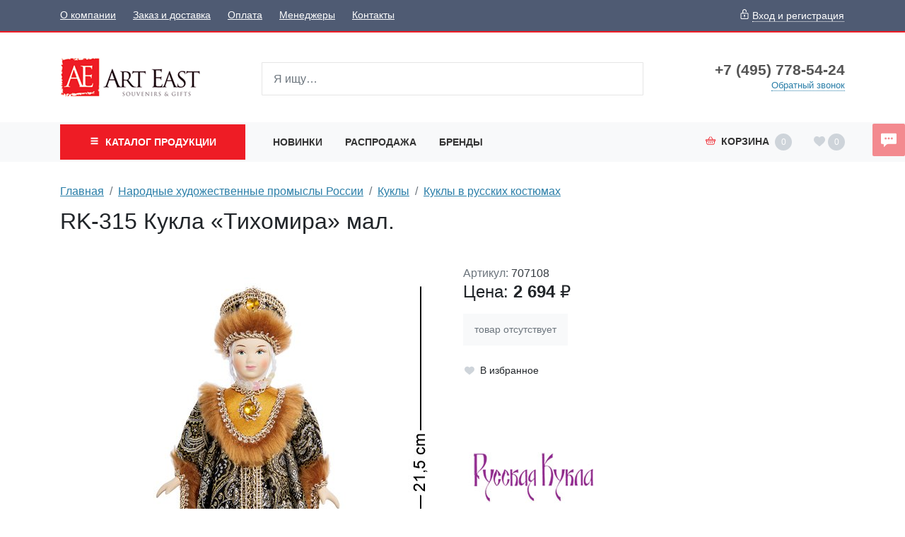

--- FILE ---
content_type: text/html;charset=UTF-8
request_url: https://www.art-east.ru/2136307/
body_size: 7393
content:
<!DOCTYPE html>
<html lang="ru">
<head><meta http-equiv="content-Type" content="text/html; charset=utf-8"><meta http-equiv="X-UA-Compatible" content="IE=edge"><meta name="viewport" content="width=device-width, initial-scale=1, shrink-to-fit=no"><base href="https://www.art-east.ru/"><meta name="format-detection" content="telephone=no"><link rel="preload" href="/assets/i/svg/loading.svg" as="image" type="image/svg+xml"><meta name="yandex-verification" content="68ca1b3b9d2fcc55"><meta name="google-site-verification" content="wnJokAYGZtoUAonvhJCmmBMTLXTjkzzyDxugope2Xqo"><title>RK-315 Кукла "Тихомира" мал.</title><link rel="shortcut icon" href="/favicon.ico" type="image/x-icon"><link rel="icon" href="/favicon.ico" type="image/x-icon"><link rel="stylesheet" type="text/css" href="/assets/dist/main.css?v=2021051501"><link rel="stylesheet" type="text/css" href="/assets/css/custom.css?v=2021051501"><script type="application/ld+json">
{
	"@context": "https://schema.org/",
	"@type": "Product",
	"name": "RK-315 Кукла «Тихомира» мал.",
	"image": [
		"https://www.art-east.ru//_images/707108/jpg_200_220/01.jpg"
	],
	"description": ""
	"offers": {
		"@type": "Offer",
		"url": "https://www.art-east.ru/2136307/",
		"priceCurrency": "RUB",
		"price": "2694.00",
		"availability": "https://schema.org/InStock"}
}</script></head><body class=""><div class="site-wrap"><div class="sidebar" id="sidebar"><div class="section section--sidebar-contacts mb-2"><div class="container-fluid"><div class="row"><div class="col"><div class="d-flex"><div class="item pr-2 d-flex align-items-center text-muted"><span class="icon "><svg role="img"><use xmlns:xlink="https://www.w3.org/1999/xlink" xlink:href="/assets/dist/i/svg/sprite.svg#phone2"></use></svg></span></div><div class="item"><div class="phone phone--sidebar"><a href="tel:+74957785424" class="phone__link">+7 (495) 778-54-24</a></div></div></div></div></div><div class="row row--sidebar--customer"><div class="col col-auto d-md-none pl-0"><button class="btn btn-link btn--login btn--mobile-login pl-0" data-toggle="modal" title="Задать вопрос" data-title="Вход и регистрация" data-target="#login-form" data-prop-caller="Вход и регистрация"><span class="icon text-color1"><svg role="img"><use xmlns:xlink="https://www.w3.org/1999/xlink" xlink:href="/assets/dist/i/svg/sprite.svg#user"></use></svg></span><span class="btn-text ml-2">Вход и регистрация</span></button></div></div></div></div><div class="section section--bigmenu mt-3"><div class="bigmenu"><ul class="bigmenu-items"><li class="bigmenu-item"><a href="/konf/" class="bigmenu-item-link"><span class="bigmenu-item-link-text">Конфеты в подарочной упаковке</span><sup>260</sup></a></li><li class="bigmenu-item"><a href="/Symbol/" class="bigmenu-item-link"><span class="bigmenu-item-link-text">Символ года</span><sup>2573</sup></a></li><li class="bigmenu-item"><a href="/NewYear/" class="bigmenu-item-link"><span class="bigmenu-item-link-text">Новогодняя коллекция</span><sup>1428</sup></a></li><li class="bigmenu-item"><a href="/tags/" class="bigmenu-item-link"><span class="bigmenu-item-link-text">Тематические подборки</span></a></li><li class="bigmenu-item"><a href="/Searching/" class="bigmenu-item-link"><span class="bigmenu-item-link-text">Праздники и поводы</span><sup>106</sup></a></li><li class="bigmenu-item"><a href="/Pavone/" class="bigmenu-item-link"><span class="bigmenu-item-link-text">Фарфор и керамика PAVONE</span><sup>1182</sup></a></li><li class="bigmenu-item"><a href="/Veronese/" class="bigmenu-item-link"><span class="bigmenu-item-link-text">Коллекция VERONESE DESIGN</span><sup>1292</sup></a></li><li class="bigmenu-item"><a href="/warren_stratford/" class="bigmenu-item-link"><span class="bigmenu-item-link-text">Comical World of STRATFORD</span><sup>467</sup></a></li><li class="bigmenu-item"><a href="/disney/" class="bigmenu-item-link"><span class="bigmenu-item-link-text">Disney</span><sup>64</sup></a></li><li class="bigmenu-item"><a href="/Porcelain/" class="bigmenu-item-link"><span class="bigmenu-item-link-text">Изделия из фарфора и керамики</span><sup>1049</sup></a></li><li class="bigmenu-item"><a href="/Photoframes/" class="bigmenu-item-link"><span class="bigmenu-item-link-text">Фоторамки. Фотоальбомы. Канцтовары.</span><sup>740</sup></a></li><li class="bigmenu-item"><a href="/imitation_jewelry/" class="bigmenu-item-link"><span class="bigmenu-item-link-text">Бижутерия и аксессуары</span><sup>1886</sup></a></li><li class="bigmenu-item"><a href="/angels_ANG/" class="bigmenu-item-link"><span class="bigmenu-item-link-text">Мастерская Artangels</span><sup>2030</sup></a></li><li class="bigmenu-item"><a href="/polystone/" class="bigmenu-item-link"><span class="bigmenu-item-link-text">Изделия из полистоуна</span><sup>1591</sup></a></li><li class="bigmenu-item"><a href="/interriors/" class="bigmenu-item-link"><span class="bigmenu-item-link-text">Предметы интерьера</span><sup>1095</sup></a></li><li class="bigmenu-item"><a href="/Candlesticks/" class="bigmenu-item-link"><span class="bigmenu-item-link-text">Подсвечники и Свечи</span><sup>114</sup></a></li><li class="bigmenu-item"><a href="/Posuda/" class="bigmenu-item-link"><span class="bigmenu-item-link-text">Посуда</span><sup>1474</sup></a></li><li class="bigmenu-item"><a href="/Union/" class="bigmenu-item-link"><span class="bigmenu-item-link-text">Позолоченные изделия</span><sup>729</sup></a></li><li class="bigmenu-item"><a href="/zodiak/" class="bigmenu-item-link"><span class="bigmenu-item-link-text">Знаки зодиака</span><sup>113</sup></a></li><li class="bigmenu-item"><a href="/soft_toys/" class="bigmenu-item-link"><span class="bigmenu-item-link-text">Игрушки</span><sup>754</sup></a></li><li class="bigmenu-item"><a href="/IDR/" class="bigmenu-item-link"><span class="bigmenu-item-link-text">Индонезия</span><sup>1333</sup></a></li><li class="bigmenu-item"><a href="/giftpackage/" class="bigmenu-item-link"><span class="bigmenu-item-link-text">Подарочная упаковка</span><sup>1269</sup></a></li><li class="bigmenu-item"><a href="/Vase/" class="bigmenu-item-link"><span class="bigmenu-item-link-text">Вазы и цветы</span><sup>257</sup></a></li><li class="bigmenu-item"><a href="/Metal/" class="bigmenu-item-link"><span class="bigmenu-item-link-text">Изделия из металла</span><sup>236</sup></a></li><li class="bigmenu-item"><a href="/Glass/" class="bigmenu-item-link"><span class="bigmenu-item-link-text">Изделия из стекла</span><sup>563</sup></a></li><li class="bigmenu-item"><a href="/narodnye_promysly/" class="bigmenu-item-link"><span class="bigmenu-item-link-text">Народные промыслы</span><sup>7839</sup></a></li><li class="bigmenu-item"><a href="/Med_altay/" class="bigmenu-item-link"><span class="bigmenu-item-link-text">Товары для здоровья и красоты</span><sup>1105</sup></a></li><li class="bigmenu-item"><a href="/Textile/" class="bigmenu-item-link"><span class="bigmenu-item-link-text">Текстиль для дома. Одежда. Белье</span><sup>2272</sup></a></li><li class="bigmenu-item"><a href="/vkusnoe/" class="bigmenu-item-link"><span class="bigmenu-item-link-text">Вкусняшки</span><sup>562</sup></a></li></ul></div></div><div class="section section--topmenu py-2"><div class="container-fluid"><div class="row"><div class="col"><ul class="nav topmenu--sidebar flex-column nav--header-bottom-menu"><li class="nav-item"><a class="nav-link py-2 px-0 mr-4" href="/newitems/">Новинки</a></li><li class="nav-item"><a class="nav-link py-2 px-0 mr-4" href="/sale/">Распродажа</a></li><li class="nav-item"><a class="nav-link py-2 px-0 mr-4" href="/vendors/">Бренды</a></li></ul></div></div></div></div><div class="section section--topmenu bg-light"><div class="container-fluid"><div class="row"><div class="col"><ul class="nav topmenu--sidebar flex-column"><li class="nav-item"><a class="nav-link py-2 px-0 mr-4" href="/About/">О компании</a></li><li class="nav-item"><a class="nav-link py-2 px-0 mr-4" href="/delivery/">Заказ и доставка</a></li><li class="nav-item"><a class="nav-link py-2 px-0 mr-4" href="/994984/">Оплата</a></li><li class="nav-item"><a class="nav-link py-2 px-0 mr-4" href="/1742122/">Менеджеры</a></li><li class="nav-item"><a class="nav-link py-2 px-0 mr-4" href="/contacts/">Контакты</a></li></ul></div></div></div></div><div class="section section--sidebar-contacts mt-2"><div class="container-fluid"><div class="row pt-2 pb-2"><div class="col"><div class="d-flex mb-3"><div class="item pr-2 d-flex text-muted"><span class="icon "><svg role="img"><use xmlns:xlink="https://www.w3.org/1999/xlink" xlink:href="/assets/dist/i/svg/sprite.svg#place"></use></svg></span></div><div class="item"><div class="address address--sidebar">г. Москва, поселение Сосенское, Деревня Сосенки 389Бс2</div></div></div></div></div></div></div></div><!--noindex--><div class="sidebar-overlay" title="Скрыть панель"></div><!--/noindex--><header class="page-header mb-3"><div class="page-header-top bg-color6 text-white d-none d-md-block"><div class="container"><div class="row align-items-center"><div class="col"><ul class="nav nav--topmenu"><li class="nav-item"><a class="nav-link py-2 px-0 mr-4" href="/About/">О компании</a></li><li class="nav-item"><a class="nav-link py-2 px-0 mr-4" href="/delivery/">Заказ и доставка</a></li><li class="nav-item"><a class="nav-link py-2 px-0 mr-4" href="/994984/">Оплата</a></li><li class="nav-item"><a class="nav-link py-2 px-0 mr-4" href="/1742122/">Менеджеры</a></li><li class="nav-item"><a class="nav-link py-2 px-0 mr-4" href="/contacts/">Контакты</a></li></ul></div><div class="col col-auto ml-auto"><button class="btn btn-link text-white px-0 btn--login" data-toggle="modal" title="Задать вопрос" data-title="Вход и регистрация" data-target="#login-form" data-prop-caller="Вход и регистрация"><span class="icon "><svg role="img"><use xmlns:xlink="https://www.w3.org/1999/xlink" xlink:href="/assets/dist/i/svg/sprite.svg#lock"></use></svg></span><span class="btn-text ml-1">Вход и регистрация</span></button></div></div></div></div><div class="page-header-middle py-md-5"><div class="container"><div class="row align-items-center justify-content-between"><!--noindex--><div class="col-auto d-md-none pr-0"><button class="sidebar-toggle" data-toggle="sidebar" data-target="#sidebar" aria-expanded="false"><span class="sr-only">Показать меню</span><span class="icon-bar"></span><span class="icon-bar"></span><span class="icon-bar"></span></button></div><!--/noindex--><div class="col-auto mr-auto mr-md-0 pr-0 col-lg-3"><div class="logo logo--header"><a href="/" class="logo__link"><picture><source media="(max-width: 991px)" srcset="/zadmin_data/element.image2/2092282.png"></source><img src="/zadmin_data/element.image/2092282.gif"></picture></a></div></div><div class="col col-auto ml-auto pt-1 d-md-none"><button class="btn btn--mobile-search px-3  d-inline-flex align-items-center" data-toggle="collapse" data-target="#mobileSearch" aria-expanded="false" aria-controls="mobileSearch"><span class="icon text-color1"><svg role="img"><use xmlns:xlink="https://www.w3.org/1999/xlink" xlink:href="/assets/dist/i/svg/sprite.svg#search"></use></svg></span></button></div><div class="col col-auto pt-1 d-md-none"><a class="basket-btn basket-btn--mobile" href="/checkout/" id="basket-btn" title="Корзина"><span class="text-color1 align-middle mr-md-2"><span class="icon text-color1"><svg role="img"><use xmlns:xlink="https://www.w3.org/1999/xlink" xlink:href="/assets/dist/i/svg/sprite.svg#basket"></use></svg></span></span><span class="d-none d-md-inline">Корзина</span><span class="badge badge-basket ml-2" data-basket-amount="0">0</span></a></div><div class="col col-auto d-md-none col--mobile-header-login"><button class="btn btn-link btn--login btn--mobile-login px-3" data-toggle="modal" title="Задать вопрос" data-title="Вход и регистрация" data-target="#login-form" data-prop-caller="Вход и регистрация"><span class="icon text-color1"><svg role="img"><use xmlns:xlink="https://www.w3.org/1999/xlink" xlink:href="/assets/dist/i/svg/sprite.svg#user"></use></svg></span></button></div><div class="col col-auto d-md-none col--mobile-header-favorites"><a class="favorites-btn favorites-btn--mobile" href="/favorites/" id="favorites-btn" title="Избранное"><span class="align-middle" data-favorites-icon=""><span class="icon text-color1"><svg role="img"><use xmlns:xlink="https://www.w3.org/1999/xlink" xlink:href="/assets/dist/i/svg/sprite.svg#heart"></use></svg></span></span><span class="badge badge-favorites ml-1" data-favorites-amount="">0</span></a></div><div class="col-12 col-md d-md-block collapse mb-2 mb-md-0" id="mobileSearch"><div class="search search--header"><form action="/search/" method="get" autocomplete="off" class="row"><div class="col flex-grow-1 mb-md-0 autocomplete-place position-relative"><input type="search" class="form-control form-control--search  spattern" placeholder="Я ищу…" value="" name="spattern" data-toggle="search" autocomplete="off"></div></form></div></div><div class="col-lg-3 text-center text-md-right mt-3 mt-md-0 d-none d-md-block"><div class="row justify-content-center justify-content-md-end align-items-center align-items-md-start"><div class="col-auto"><div class="phone phone--header"><a href="tel:+74957785424" class="phone__link">+7 (495) 778-54-24</a></div><a href="#widgetShowForm" class="action-link action-link--header-cb d-none d-md-inline">Обратный звонок</a></div></div></div></div></div></div><div class="page-header-bottom bg-light mt-3 mt-md-0 d-none d-md-block"><div class="container"><div class="row align-items-center justify-content-between position-relative"><div class="col col-lg-3 position-static pr-0 pr-md-2"><button class="btn btn-color1 btn-block text-uppercase font-weight-bold py-3 px-3 btn--bigmenu"><span class="btn-icon align-middle mr-1"><span class="icon "><svg role="img"><use xmlns:xlink="https://www.w3.org/1999/xlink" xlink:href="/assets/dist/i/svg/sprite.svg#menu"></use></svg></span></span><span class="btn-text">
                                Каталог <span class="d-none d-sm-none d-md-inline d-lg-none d-xl-inline"> продукции</span></span></button><div class="bigmenu"><ul class="bigmenu-items"><li class="bigmenu-item"><a href="/konf/" class="bigmenu-item-link"><span class="bigmenu-item-link-text">Конфеты в подарочной упаковке</span><sup>260</sup></a></li><li class="bigmenu-item"><a href="/Symbol/" class="bigmenu-item-link"><span class="bigmenu-item-link-text">Символ года</span><sup>2573</sup></a></li><li class="bigmenu-item"><a href="/NewYear/" class="bigmenu-item-link"><span class="bigmenu-item-link-text">Новогодняя коллекция</span><sup>1428</sup></a></li><li class="bigmenu-item"><a href="/tags/" class="bigmenu-item-link"><span class="bigmenu-item-link-text">Тематические подборки</span></a></li><li class="bigmenu-item"><a href="/Searching/" class="bigmenu-item-link"><span class="bigmenu-item-link-text">Праздники и поводы</span><sup>106</sup></a></li><li class="bigmenu-item"><a href="/Pavone/" class="bigmenu-item-link"><span class="bigmenu-item-link-text">Фарфор и керамика PAVONE</span><sup>1182</sup></a></li><li class="bigmenu-item"><a href="/Veronese/" class="bigmenu-item-link"><span class="bigmenu-item-link-text">Коллекция VERONESE DESIGN</span><sup>1292</sup></a></li><li class="bigmenu-item"><a href="/warren_stratford/" class="bigmenu-item-link"><span class="bigmenu-item-link-text">Comical World of STRATFORD</span><sup>467</sup></a></li><li class="bigmenu-item"><a href="/disney/" class="bigmenu-item-link"><span class="bigmenu-item-link-text">Disney</span><sup>64</sup></a></li><li class="bigmenu-item"><a href="/Porcelain/" class="bigmenu-item-link"><span class="bigmenu-item-link-text">Изделия из фарфора и керамики</span><sup>1049</sup></a></li><li class="bigmenu-item"><a href="/Photoframes/" class="bigmenu-item-link"><span class="bigmenu-item-link-text">Фоторамки. Фотоальбомы. Канцтовары.</span><sup>740</sup></a></li><li class="bigmenu-item"><a href="/imitation_jewelry/" class="bigmenu-item-link"><span class="bigmenu-item-link-text">Бижутерия и аксессуары</span><sup>1886</sup></a></li><li class="bigmenu-item"><a href="/angels_ANG/" class="bigmenu-item-link"><span class="bigmenu-item-link-text">Мастерская Artangels</span><sup>2030</sup></a></li><li class="bigmenu-item"><a href="/polystone/" class="bigmenu-item-link"><span class="bigmenu-item-link-text">Изделия из полистоуна</span><sup>1591</sup></a></li><li class="bigmenu-item"><a href="/interriors/" class="bigmenu-item-link"><span class="bigmenu-item-link-text">Предметы интерьера</span><sup>1095</sup></a></li><li class="bigmenu-item"><a href="/Candlesticks/" class="bigmenu-item-link"><span class="bigmenu-item-link-text">Подсвечники и Свечи</span><sup>114</sup></a></li><li class="bigmenu-item"><a href="/Posuda/" class="bigmenu-item-link"><span class="bigmenu-item-link-text">Посуда</span><sup>1474</sup></a></li><li class="bigmenu-item"><a href="/Union/" class="bigmenu-item-link"><span class="bigmenu-item-link-text">Позолоченные изделия</span><sup>729</sup></a></li><li class="bigmenu-item"><a href="/zodiak/" class="bigmenu-item-link"><span class="bigmenu-item-link-text">Знаки зодиака</span><sup>113</sup></a></li><li class="bigmenu-item"><a href="/soft_toys/" class="bigmenu-item-link"><span class="bigmenu-item-link-text">Игрушки</span><sup>754</sup></a></li><li class="bigmenu-item"><a href="/IDR/" class="bigmenu-item-link"><span class="bigmenu-item-link-text">Индонезия</span><sup>1333</sup></a></li><li class="bigmenu-item"><a href="/giftpackage/" class="bigmenu-item-link"><span class="bigmenu-item-link-text">Подарочная упаковка</span><sup>1269</sup></a></li><li class="bigmenu-item"><a href="/Vase/" class="bigmenu-item-link"><span class="bigmenu-item-link-text">Вазы и цветы</span><sup>257</sup></a></li><li class="bigmenu-item"><a href="/Metal/" class="bigmenu-item-link"><span class="bigmenu-item-link-text">Изделия из металла</span><sup>236</sup></a></li><li class="bigmenu-item"><a href="/Glass/" class="bigmenu-item-link"><span class="bigmenu-item-link-text">Изделия из стекла</span><sup>563</sup></a></li><li class="bigmenu-item"><a href="/narodnye_promysly/" class="bigmenu-item-link"><span class="bigmenu-item-link-text">Народные промыслы</span><sup>7839</sup></a></li><li class="bigmenu-item"><a href="/Med_altay/" class="bigmenu-item-link"><span class="bigmenu-item-link-text">Товары для здоровья и красоты</span><sup>1105</sup></a></li><li class="bigmenu-item"><a href="/Textile/" class="bigmenu-item-link"><span class="bigmenu-item-link-text">Текстиль для дома. Одежда. Белье</span><sup>2272</sup></a></li><li class="bigmenu-item"><a href="/vkusnoe/" class="bigmenu-item-link"><span class="bigmenu-item-link-text">Вкусняшки</span><sup>562</sup></a></li></ul></div></div><div class="col-auto position-static pl-0 d-md-none"><button class="btn btn-block text-uppercase font-weight-bold py-3 px-3 btn--header-search" data-toggle="button" aria-pressed="false"><span class="btn-icon align-middle mr-1"><span class="icon "><svg role="img"><use xmlns:xlink="https://www.w3.org/1999/xlink" xlink:href="/assets/dist/i/svg/sprite.svg#search2"></use></svg></span></span></button><div class="search search--mobile-header"><form action="/search/" method="get" autocomplete="off" class="row"><div class="col flex-grow-1 mb-md-0 autocomplete-place position-relative"><input type="search" class="form-control form-control--search  spattern" placeholder="Я ищу…" value="" name="spattern" data-toggle="search" autocomplete="off"></div></form></div></div><div class="col d-none d-md-block"><ul class="nav nav--header-bottom-menu"><li class="nav-item"><a class="nav-link py-3" href="/newitems/">Новинки</a></li><li class="nav-item"><a class="nav-link py-3" href="/sale/">Распродажа</a></li><li class="nav-item"><a class="nav-link py-3" href="/vendors/">Бренды</a></li></ul></div><div class="col col-auto ml-auto d-none d-md-block pr-0"><!--noindex--><div class="basket-btn dropdown-toggle p-3" id="basket-btn" data-toggle="dropdown" aria-haspopup="true" aria-expanded="false" title="Корзина"><span class="text-color1 align-middle mr-2"><span class="icon text-color1"><svg role="img"><use xmlns:xlink="https://www.w3.org/1999/xlink" xlink:href="/assets/dist/i/svg/sprite.svg#basket"></use></svg></span></span><span class="d-none d-md-inline">Корзина</span><span class="badge badge-basket ml-2" data-basket-amount="0">0</span></div><div class="dropdown-menu dropdown-menu-right p-0 basket-info"><ul class="list-group list-group-flush" data-item="basket-info-empty"><li class="list-group-item">
                                    В корзине пусто
                                </li></ul><ul class="list-group list-group-flush d-none" data-item="basket-info-not-empty"><li class="list-group-item">
                                    Куплено на сумму <span data-item="basket-available-sum" class="font-weight-bold">0</span> руб.<span class="d-none" data-item="basket-info-reserved"><br>Зарезервировано на сумму <span data-item="reserved-sum" class="font-weight-bold">0</span> руб.</span></li><li class="list-group-item">
                                    Стоимость доставки: <span data-item="delivery-sum" class="font-weight-bold">0</span> руб.
                                </li><li class="list-group-item">
                                    Итого с доставкой: <span data-item="total-sum" class="font-weight-bold">0</span> руб.
                                </li></ul><div class="d-none" data-item="basket-info-goto-basket"><div class="dropdown-divider mt-0"></div><div class="px-3 pb-2 text-right"><a href="/checkout/" class="btn btn-color1 btn-sm rounded-0 text-nowrap">Перейти в корзину</a></div></div></div><!--/noindex--></div><div class="col col-auto ml-auto d-none d-md-block"><a class="favorites-btn" href="/favorites/" id="favorites-btn" title="Избранное"><span class="align-middle" data-favorites-icon=""><span class="icon  mt-1
                                    "><svg role="img"><use xmlns:xlink="https://www.w3.org/1999/xlink" xlink:href="/assets/dist/i/svg/sprite.svg#heart"></use></svg></span></span><span class="badge badge-favorites ml-1" data-favorites-amount="">0</span></a></div></div></div></div></header><div class="page-content"><div class="py-md-3"><div class="container"><div class="row"><div class="col"><nav aria-label="breadcrumb" class=""><ol class="breadcrumb"><li class="breadcrumb-item"><a href="/" title="Главная">Главная</a></li><li class="breadcrumb-item"><a href="/narodnye_promysly/" title="Народные художественные промыслы России">Народные художественные промыслы России</a></li><li class="breadcrumb-item"><a href="/narodnye_promysly/doll/" title="Куклы">Куклы</a></li><li class="breadcrumb-item"><a href="/narodnye_promysly/doll/dolls_rus/" title="Куклы в русских костюмах">Куклы в русских костюмах</a></li></ol><h1 class="mt-3 page-title">RK-315 Кукла «Тихомира» мал.</h1></nav></div></div></div></div><div class="container mt-4"><div class="row"><div class="col-md-6"><div class="swiper"><div class="swiper-container" data-module="swiper"><div class="swiper-wrapper"><a class="swiper-slide MagicZoom" href="/_images/707108/jpg_1000_1100/01.jpg" data-options="zoomPosition: inner; hint:off"><img src="/_images/707108/jpg_500_550/01.jpg"></a><a class="swiper-slide MagicZoom" href="/_images/707108/jpg_1000_1100/02.jpg" data-options="zoomPosition: inner; hint:off"><img src="/_images/707108/jpg_500_550/02.jpg"></a></div><div class="swiper-button-prev"><span class="icon "><svg role="img"><use xmlns:xlink="https://www.w3.org/1999/xlink" xlink:href="/assets/dist/i/svg/sprite.svg#arrow-left"></use></svg></span></div><div class="swiper-button-next"><span class="icon "><svg role="img"><use xmlns:xlink="https://www.w3.org/1999/xlink" xlink:href="/assets/dist/i/svg/sprite.svg#arrow-right"></use></svg></span></div></div><div class="swiper-pagination"><div class="swiper-thumb active" data-pos="0"><img src="/_images/707108/jpg_200_220/01.jpg" width="75"></div><div class="swiper-thumb" data-pos="1"><img src="/_images/707108/jpg_200_220/02.jpg" width="75"></div></div></div></div><div class="col-md-6 mt-4 mt-md-0"><div class="row"><div class="col text-muted">
                        Артикул: <span class="text-dark">707108</span></div></div><div class="row align-items-center"><div class="col-auto"><div class="price price--goodpage"><div class="price__inner"><span class="price__prefix">Цена: </span><span class="price__amount" data-price="">2694</span><span class="price__currency"> <span data-toggle="rub">р.</span></span></div></div></div></div><div class="row mt-3"><div class="col-auto"><div class="position-relative" data-item="good-buy"><div class="text-muted text-center font-weight-light w-100 bg-light out-stock">товар отсутствует</div></div></div><div class="col-auto col-md-12 mt-md-3 px-0"><button class="btn btn--goodpage-favorite d-inline-flex align-items-center" title="Добавить в избранное" data-in-favorites="0" data-action="add_to_favorites" data-good-id="2136307"><span class="icon "><svg role="img"><use xmlns:xlink="https://www.w3.org/1999/xlink" xlink:href="/assets/dist/i/svg/sprite.svg#heart"></use></svg></span><span class="btn-text font-weight-light ml-2">В избранное</span></button></div></div><div class="row mt-5"><div class="col"><a href="/vendors/RusKukla/"><img src="/zadmin_data/vendor.image/2131864.jpg"></a></div></div>
        <div class="py-3">
        <div style="font-weight:bold">Параметры товара</div><div style="font-size:95%">Материал: Фарфор, текстиль<br/>Страна производства: Россия<br/></div></div></div></div></div></div><footer class="page-footer py-5 mt-5 bg-dark text-white"><div class="page-footer__top "><div class="container"><div class="row"><div class="col-lg-3"><div class="h3 font-weight-bold ml-3">Компания</div><ul class="nav nav--footer flex-column"><li class="nav-item"><a class="nav-link" href="/About/">О компании</a></li><li class="nav-item"><a class="nav-link" href="/delivery/">Заказ и доставка</a></li><li class="nav-item"><a class="nav-link" href="/994984/">Оплата</a></li><li class="nav-item"><a class="nav-link" href="/1742122/">Менеджеры</a></li><li class="nav-item"><a class="nav-link" href="/contacts/">Контакты</a></li></ul></div><div class="col-lg-3 mt-4 mt-lg-0"><div class="h3 font-weight-bold ml-3">Клиенту</div><ul class="nav nav--footer flex-column"><li class="nav-item"><a class="nav-link" href="/newitems/">Новинки</a></li><li class="nav-item"><a class="nav-link" href="/sale/">Распродажа</a></li><li class="nav-item"><a class="nav-link" href="/vendors/">Бренды</a></li></ul></div><div class="col-lg-3 mt-4 mg-lg-0"><div class="d-flex mb-4 flex-wrap"><div class="item pr-2 d-flex  text-muted"><span class="icon mt-1"><svg role="img"><use xmlns:xlink="https://www.w3.org/1999/xlink" xlink:href="/assets/dist/i/svg/sprite.svg#skype"></use></svg></span></div><div class="item"><div class="phone phone--skype-footer"><a href="skype:info.art-east" class="phone__link">info.art-east</a></div></div></div><div class="d-flex mb-4"><div class="item pr-2 d-flex text-muted"><span class="icon mt-1"><svg role="img"><use xmlns:xlink="https://www.w3.org/1999/xlink" xlink:href="/assets/dist/i/svg/sprite.svg#place"></use></svg></span></div><div class="item"><div class="address address--footer">г. Москва, поселение Сосенское, Деревня Сосенки 389Бс2</div></div></div></div><div class="col-lg-3"><div class="d-flex mb-4"><div class="item pr-2 d-flex  text-muted"><span class="icon mt-1"><svg role="img"><use xmlns:xlink="https://www.w3.org/1999/xlink" xlink:href="/assets/dist/i/svg/sprite.svg#phone2"></use></svg></span></div><div class="item"><div class="phone phone--footer"><a href="tel:+74957785424" class="phone__link">+7 (495) 778-54-24</a></div></div></div></div></div><div class="row mt-5"><div class="col"><div class="alert small alert-footer " role="alert">
                                Обращаем Ваше внимание на то, что информация на данном сайте носит исключительно уведомительный и информационный характер и не является публичной офертой (определяемой в соответствии с статьей 435 и статьей 437 Гражданского кодекса РФ).
                            </div></div></div></div></div><div class="page-footer__bottom text-center text-muted"></div></footer></div><!--noindex--><div class="modal fade " id="sizes-preview" tabindex="-1" role="dialog" aria-labelledby="sizes-previewLabel" aria-hidden="true"><div class="modal-dialog modal-dialog-scrollable modal-dialog-centered " role="document"><div class="modal-content"><div class="modal-header"><h3 class="modal-title" id="sizes-previewLabel">Выберите размер</h3><button type="button" class="close" data-dismiss="modal" aria-label="Close"><span aria-hidden="true">×</span></button></div><div class="modal-body"><div id="sizes-place"></div></div></div></div></div><!--/noindex--><!--noindex--><div class="modal fade " id="login-form" tabindex="-1" role="dialog" aria-labelledby="login-formLabel" aria-hidden="true"><div class="modal-dialog modal-dialog-scrollable modal-dialog-centered " role="document"><div class="modal-content"><div class="modal-header"><h3 class="modal-title" id="login-formLabel"></h3><button type="button" class="close" data-dismiss="modal" aria-label="Close"><span aria-hidden="true">×</span></button></div><div class="modal-body"><form id="login_form" class="form" method="post" novalidate="novalidate" action="action.php"><div class="form-group form-group--input"><label class="required-input">Логин или E-mail</label><input type="text" class="form-control" name="login" value="" required="" autocomplete="username"></div><div class="form-group form-group--input"><label class="required-input">Пароль</label><input type="password" class="form-control" name="passwd" value="" required="" autocomplete="current-password"><div class="text-right mt-1"><small><a href="/forgot/" class="text-muted">забыли пароль</a></small></div></div><div class="form-group form-group--button"><input type="submit" class="btn btn-primary px-4" name="submit" value="Войти"></div><input type="hidden" name="action" value="login"><input type="hidden" name="_csrf_hash" value="36d728accaab7e5a9459e05f69cad6f1"></form><div class="row mt-4"><div class="col"><a href="/register/">Регистрация</a></div></div></div></div></div></div><!--/noindex--><!--noindex--><div class="modal fade " id="good-preview" tabindex="-1" role="dialog" aria-labelledby="good-previewLabel" aria-hidden="true"><div class="modal-dialog modal-dialog-scrollable modal-dialog-centered modal-xl" role="document"><div class="modal-content"><div class="modal-header"><h3 class="modal-title" id="good-previewLabel"></h3><button type="button" class="close" data-dismiss="modal" aria-label="Close"><span aria-hidden="true">×</span></button></div><div class="modal-body"><div id="good-preview-place"></div></div></div></div></div><!--/noindex--><button type="button" class="btn btn--aside-message " data-toggle="modal" title="Отправить сообщение" data-title="Отправить сообщение" data-target="#sticky-chat"><span class="icon "><svg role="img"><use xmlns:xlink="https://www.w3.org/1999/xlink" xlink:href="/assets/dist/i/svg/sprite.svg#chat"></use></svg></span></button><div class="modal fade " id="sticky-chat" tabindex="-1" role="dialog" aria-labelledby="sticky-chatLabel" aria-hidden="true"><div class="modal-dialog modal-dialog-scrollable modal-dialog-centered " role="document"><div class="modal-content"><div class="modal-header"><h3 class="modal-title" id="sticky-chatLabel"></h3><button type="button" class="close" data-dismiss="modal" aria-label="Close"><span aria-hidden="true">×</span></button></div><div class="modal-body"><form id="sticky-chat-form" class="form" method="post" novalidate="novalidate" action="action.php"><div class="form-group"><label for="manager">Менеджер</label><select class="form-control" id="manager" name="manager"><option value=""></option><option value="Шмелева Наталья Валерьевна">Шмелева Наталья Валерьевна</option><option value="Глебова Ольга Геннадьевна">Глебова Ольга Геннадьевна</option><option value="Захарова Наталья Николаевна">Захарова Наталья Николаевна</option><option value="Казаров Вано Джибутович">Казаров Вано Джибутович</option><option value="Дабагян Артур Робертович">Дабагян Артур Робертович</option></select></div><div class="form-group"><label class="required-input">Ваше имя</label><input type="text" class="form-control" name="name" value="" required=""></div><div class="form-group"><label class="required-input">Почта</label><input type="email" class="form-control" name="email" value="" required=""></div><div class="form-group"><label class="required-input">Телефон</label><input type="tel" class="form-control input--phone" name="phone" id="phone" maxlength="18" placeholder="+7 (___) ___-__-__"></div><div class="form-group"><label class="required-input">Вопрос</label><textarea class="form-control" name="message" cols="30" rows="3" placeholder="" required="required"></textarea></div><div class="form-group"><input type="submit" class="btn btn-color4" name="submit" value="Отправить"></div><input type="hidden" name="action" value="sticky-chat-message"><input type="hidden" name="_csrf_hash" value="36d728accaab7e5a9459e05f69cad6f1"></form></div></div></div></div><div class="scrolltop invisible" data-toggle="scrolltop" title="Наверх"><span class="icon "><svg role="img"><use xmlns:xlink="https://www.w3.org/1999/xlink" xlink:href="/assets/dist/i/svg/sprite.svg#arrow-top"></use></svg></span></div><script type="text/javascript" src="/assets/dist/main.js?v=2022021701"></script><script src="https://www.google.com/recaptcha/api.js?render=6Lf9xHQqAAAAAF1yN28DRATGxom4Z9VbcIiFI3VA"></script><script type="text/javascript" src="/dataman/assets/libraries/vendor/jquery-validation/dist/jquery.validate.min.js"></script><script type="text/javascript" src="/assets/js/magiczoom/magiczoom.js?v=2021033102"></script><script type="text/javascript" src="/assets/js/catalogue.js?v=2021033102"></script><script type="text/javascript" src="/assets/js/basket.js?v=2021033102"></script><script type="text/javascript">
			(function(m,e,t,r,i,k,a){m[i]=m[i]||function(){(m[i].a=m[i].a||[]).push(arguments)}; m[i].l=1*new Date();k=e.createElement(t),a=e.getElementsByTagName(t)[0],k.async=1,k.src=r,a.parentNode.insertBefore(k,a)}) (window, document, "script", "https://mc.yandex.ru/metrika/tag.js", "ym"); ym(25589849, "init", { clickmap:true, trackLinks:true, accurateTrackBounce:true, webvisor:true });
		</script><noscript><div><img src="https://mc.yandex.ru/watch/25589849" style="position:absolute; left:-9999px;" alt=""></div></noscript><script type="text/javascript" charset="utf-8">
        (function(w, d, undefined) {
            w.CH_SERVER_NAME = '//chaser.ru',
            w.CH_HASH = '51b7dae1031b20174cacc7e69d6e4bf0';
            w.CH_LOADED = function(config) {
                if ($('meta[name=planned_call]').size()) {
                    chWidget.addPlannedCall($('meta[name=planned_call]').data('time'));
                }
            }
            var p = d.createElement('script'),
                s = d.getElementsByTagName('head')[0];
            p.type = 'text/javascript';
            p.charset = 'utf-8';
            p.async = 'true';
            p.src = (d.location.protocol == 'https:' ? 'https:' : 'http:') + w.CH_SERVER_NAME + '/widget/1.1/js/chaser.js';
            s.appendChild(p);
        })(window, document);
        </script></body>
</html>

--- FILE ---
content_type: text/html; charset=utf-8
request_url: https://www.google.com/recaptcha/api2/anchor?ar=1&k=6Lf9xHQqAAAAAF1yN28DRATGxom4Z9VbcIiFI3VA&co=aHR0cHM6Ly93d3cuYXJ0LWVhc3QucnU6NDQz&hl=en&v=TkacYOdEJbdB_JjX802TMer9&size=invisible&anchor-ms=20000&execute-ms=15000&cb=w9d6xwtgwrcg
body_size: 45673
content:
<!DOCTYPE HTML><html dir="ltr" lang="en"><head><meta http-equiv="Content-Type" content="text/html; charset=UTF-8">
<meta http-equiv="X-UA-Compatible" content="IE=edge">
<title>reCAPTCHA</title>
<style type="text/css">
/* cyrillic-ext */
@font-face {
  font-family: 'Roboto';
  font-style: normal;
  font-weight: 400;
  src: url(//fonts.gstatic.com/s/roboto/v18/KFOmCnqEu92Fr1Mu72xKKTU1Kvnz.woff2) format('woff2');
  unicode-range: U+0460-052F, U+1C80-1C8A, U+20B4, U+2DE0-2DFF, U+A640-A69F, U+FE2E-FE2F;
}
/* cyrillic */
@font-face {
  font-family: 'Roboto';
  font-style: normal;
  font-weight: 400;
  src: url(//fonts.gstatic.com/s/roboto/v18/KFOmCnqEu92Fr1Mu5mxKKTU1Kvnz.woff2) format('woff2');
  unicode-range: U+0301, U+0400-045F, U+0490-0491, U+04B0-04B1, U+2116;
}
/* greek-ext */
@font-face {
  font-family: 'Roboto';
  font-style: normal;
  font-weight: 400;
  src: url(//fonts.gstatic.com/s/roboto/v18/KFOmCnqEu92Fr1Mu7mxKKTU1Kvnz.woff2) format('woff2');
  unicode-range: U+1F00-1FFF;
}
/* greek */
@font-face {
  font-family: 'Roboto';
  font-style: normal;
  font-weight: 400;
  src: url(//fonts.gstatic.com/s/roboto/v18/KFOmCnqEu92Fr1Mu4WxKKTU1Kvnz.woff2) format('woff2');
  unicode-range: U+0370-0377, U+037A-037F, U+0384-038A, U+038C, U+038E-03A1, U+03A3-03FF;
}
/* vietnamese */
@font-face {
  font-family: 'Roboto';
  font-style: normal;
  font-weight: 400;
  src: url(//fonts.gstatic.com/s/roboto/v18/KFOmCnqEu92Fr1Mu7WxKKTU1Kvnz.woff2) format('woff2');
  unicode-range: U+0102-0103, U+0110-0111, U+0128-0129, U+0168-0169, U+01A0-01A1, U+01AF-01B0, U+0300-0301, U+0303-0304, U+0308-0309, U+0323, U+0329, U+1EA0-1EF9, U+20AB;
}
/* latin-ext */
@font-face {
  font-family: 'Roboto';
  font-style: normal;
  font-weight: 400;
  src: url(//fonts.gstatic.com/s/roboto/v18/KFOmCnqEu92Fr1Mu7GxKKTU1Kvnz.woff2) format('woff2');
  unicode-range: U+0100-02BA, U+02BD-02C5, U+02C7-02CC, U+02CE-02D7, U+02DD-02FF, U+0304, U+0308, U+0329, U+1D00-1DBF, U+1E00-1E9F, U+1EF2-1EFF, U+2020, U+20A0-20AB, U+20AD-20C0, U+2113, U+2C60-2C7F, U+A720-A7FF;
}
/* latin */
@font-face {
  font-family: 'Roboto';
  font-style: normal;
  font-weight: 400;
  src: url(//fonts.gstatic.com/s/roboto/v18/KFOmCnqEu92Fr1Mu4mxKKTU1Kg.woff2) format('woff2');
  unicode-range: U+0000-00FF, U+0131, U+0152-0153, U+02BB-02BC, U+02C6, U+02DA, U+02DC, U+0304, U+0308, U+0329, U+2000-206F, U+20AC, U+2122, U+2191, U+2193, U+2212, U+2215, U+FEFF, U+FFFD;
}
/* cyrillic-ext */
@font-face {
  font-family: 'Roboto';
  font-style: normal;
  font-weight: 500;
  src: url(//fonts.gstatic.com/s/roboto/v18/KFOlCnqEu92Fr1MmEU9fCRc4AMP6lbBP.woff2) format('woff2');
  unicode-range: U+0460-052F, U+1C80-1C8A, U+20B4, U+2DE0-2DFF, U+A640-A69F, U+FE2E-FE2F;
}
/* cyrillic */
@font-face {
  font-family: 'Roboto';
  font-style: normal;
  font-weight: 500;
  src: url(//fonts.gstatic.com/s/roboto/v18/KFOlCnqEu92Fr1MmEU9fABc4AMP6lbBP.woff2) format('woff2');
  unicode-range: U+0301, U+0400-045F, U+0490-0491, U+04B0-04B1, U+2116;
}
/* greek-ext */
@font-face {
  font-family: 'Roboto';
  font-style: normal;
  font-weight: 500;
  src: url(//fonts.gstatic.com/s/roboto/v18/KFOlCnqEu92Fr1MmEU9fCBc4AMP6lbBP.woff2) format('woff2');
  unicode-range: U+1F00-1FFF;
}
/* greek */
@font-face {
  font-family: 'Roboto';
  font-style: normal;
  font-weight: 500;
  src: url(//fonts.gstatic.com/s/roboto/v18/KFOlCnqEu92Fr1MmEU9fBxc4AMP6lbBP.woff2) format('woff2');
  unicode-range: U+0370-0377, U+037A-037F, U+0384-038A, U+038C, U+038E-03A1, U+03A3-03FF;
}
/* vietnamese */
@font-face {
  font-family: 'Roboto';
  font-style: normal;
  font-weight: 500;
  src: url(//fonts.gstatic.com/s/roboto/v18/KFOlCnqEu92Fr1MmEU9fCxc4AMP6lbBP.woff2) format('woff2');
  unicode-range: U+0102-0103, U+0110-0111, U+0128-0129, U+0168-0169, U+01A0-01A1, U+01AF-01B0, U+0300-0301, U+0303-0304, U+0308-0309, U+0323, U+0329, U+1EA0-1EF9, U+20AB;
}
/* latin-ext */
@font-face {
  font-family: 'Roboto';
  font-style: normal;
  font-weight: 500;
  src: url(//fonts.gstatic.com/s/roboto/v18/KFOlCnqEu92Fr1MmEU9fChc4AMP6lbBP.woff2) format('woff2');
  unicode-range: U+0100-02BA, U+02BD-02C5, U+02C7-02CC, U+02CE-02D7, U+02DD-02FF, U+0304, U+0308, U+0329, U+1D00-1DBF, U+1E00-1E9F, U+1EF2-1EFF, U+2020, U+20A0-20AB, U+20AD-20C0, U+2113, U+2C60-2C7F, U+A720-A7FF;
}
/* latin */
@font-face {
  font-family: 'Roboto';
  font-style: normal;
  font-weight: 500;
  src: url(//fonts.gstatic.com/s/roboto/v18/KFOlCnqEu92Fr1MmEU9fBBc4AMP6lQ.woff2) format('woff2');
  unicode-range: U+0000-00FF, U+0131, U+0152-0153, U+02BB-02BC, U+02C6, U+02DA, U+02DC, U+0304, U+0308, U+0329, U+2000-206F, U+20AC, U+2122, U+2191, U+2193, U+2212, U+2215, U+FEFF, U+FFFD;
}
/* cyrillic-ext */
@font-face {
  font-family: 'Roboto';
  font-style: normal;
  font-weight: 900;
  src: url(//fonts.gstatic.com/s/roboto/v18/KFOlCnqEu92Fr1MmYUtfCRc4AMP6lbBP.woff2) format('woff2');
  unicode-range: U+0460-052F, U+1C80-1C8A, U+20B4, U+2DE0-2DFF, U+A640-A69F, U+FE2E-FE2F;
}
/* cyrillic */
@font-face {
  font-family: 'Roboto';
  font-style: normal;
  font-weight: 900;
  src: url(//fonts.gstatic.com/s/roboto/v18/KFOlCnqEu92Fr1MmYUtfABc4AMP6lbBP.woff2) format('woff2');
  unicode-range: U+0301, U+0400-045F, U+0490-0491, U+04B0-04B1, U+2116;
}
/* greek-ext */
@font-face {
  font-family: 'Roboto';
  font-style: normal;
  font-weight: 900;
  src: url(//fonts.gstatic.com/s/roboto/v18/KFOlCnqEu92Fr1MmYUtfCBc4AMP6lbBP.woff2) format('woff2');
  unicode-range: U+1F00-1FFF;
}
/* greek */
@font-face {
  font-family: 'Roboto';
  font-style: normal;
  font-weight: 900;
  src: url(//fonts.gstatic.com/s/roboto/v18/KFOlCnqEu92Fr1MmYUtfBxc4AMP6lbBP.woff2) format('woff2');
  unicode-range: U+0370-0377, U+037A-037F, U+0384-038A, U+038C, U+038E-03A1, U+03A3-03FF;
}
/* vietnamese */
@font-face {
  font-family: 'Roboto';
  font-style: normal;
  font-weight: 900;
  src: url(//fonts.gstatic.com/s/roboto/v18/KFOlCnqEu92Fr1MmYUtfCxc4AMP6lbBP.woff2) format('woff2');
  unicode-range: U+0102-0103, U+0110-0111, U+0128-0129, U+0168-0169, U+01A0-01A1, U+01AF-01B0, U+0300-0301, U+0303-0304, U+0308-0309, U+0323, U+0329, U+1EA0-1EF9, U+20AB;
}
/* latin-ext */
@font-face {
  font-family: 'Roboto';
  font-style: normal;
  font-weight: 900;
  src: url(//fonts.gstatic.com/s/roboto/v18/KFOlCnqEu92Fr1MmYUtfChc4AMP6lbBP.woff2) format('woff2');
  unicode-range: U+0100-02BA, U+02BD-02C5, U+02C7-02CC, U+02CE-02D7, U+02DD-02FF, U+0304, U+0308, U+0329, U+1D00-1DBF, U+1E00-1E9F, U+1EF2-1EFF, U+2020, U+20A0-20AB, U+20AD-20C0, U+2113, U+2C60-2C7F, U+A720-A7FF;
}
/* latin */
@font-face {
  font-family: 'Roboto';
  font-style: normal;
  font-weight: 900;
  src: url(//fonts.gstatic.com/s/roboto/v18/KFOlCnqEu92Fr1MmYUtfBBc4AMP6lQ.woff2) format('woff2');
  unicode-range: U+0000-00FF, U+0131, U+0152-0153, U+02BB-02BC, U+02C6, U+02DA, U+02DC, U+0304, U+0308, U+0329, U+2000-206F, U+20AC, U+2122, U+2191, U+2193, U+2212, U+2215, U+FEFF, U+FFFD;
}

</style>
<link rel="stylesheet" type="text/css" href="https://www.gstatic.com/recaptcha/releases/TkacYOdEJbdB_JjX802TMer9/styles__ltr.css">
<script nonce="2taCzpsk5fW52P0JpLdzyQ" type="text/javascript">window['__recaptcha_api'] = 'https://www.google.com/recaptcha/api2/';</script>
<script type="text/javascript" src="https://www.gstatic.com/recaptcha/releases/TkacYOdEJbdB_JjX802TMer9/recaptcha__en.js" nonce="2taCzpsk5fW52P0JpLdzyQ">
      
    </script></head>
<body><div id="rc-anchor-alert" class="rc-anchor-alert"></div>
<input type="hidden" id="recaptcha-token" value="[base64]">
<script type="text/javascript" nonce="2taCzpsk5fW52P0JpLdzyQ">
      recaptcha.anchor.Main.init("[\x22ainput\x22,[\x22bgdata\x22,\x22\x22,\[base64]/[base64]/[base64]/[base64]/[base64]/[base64]/[base64]/[base64]/[base64]/[base64]/[base64]/[base64]/[base64]/[base64]\\u003d\x22,\[base64]\x22,\x22M3RqD8KUw4XDv8KWwpwfw77DocO4QMO8w7thwqgGfxvDi8K1w5gCezNjwqVcKRbCiyDCugnCkAdKw7QfasKxwq3Dtz5Wwq9ZHWDDoRzCmcK/E0RHw6ADRsK/wp06UsK1w5AcFVPCoUTDhyRjwrnDlcKMw7csw6hjNwvDlcOdw4HDvTIMwpTCninDpcOwLkFMw4N7EsOew7F9L8OMd8KlU8KxwqnCt8KawrMQMMK0w487ByHCvzwDCnXDoQl4dcKfEMOQEjE7w6xZwpXDoMO/b8Opw5zDmcOgRsOhSsOIRsK1wo3DrHDDrCYDWh8Gwq/Cl8K/[base64]/[base64]/DnlV/ccKzw5nDhcOlBcK4w7BPG0EpJ8O/wp/CuATDpD7Ch8OCeUNtwp4NwpZkXcKsejvCosOOw77ClSvCp0pFw6PDjknDqA7CgRV0wpvDr8OowpQ8w6kFQcKiKGrChMKAAMOhwrXDqQkQwrnDsMKBATs2RMOhCWYNQMO6dXXDl8Kew6HDrGtpHwoOw6DCusOZw4RKwonDnlrCiyh/w7zChRlQwrg3XCUlU3/Ck8K/w67ChcKuw7IWDDHCpyhAwolhM8Khc8K1wprCkBQFeirCi27Dll0Jw6kDw7PDqCtdYntRCsKKw4pMw65owrIYw4bDlyDCrQHClsKKwq/DuxI/ZsKjwqvDjxkfbMO7w47Dl8KXw6vDokDCgVNUXMOfFcKnBMKbw4fDn8KnJRl4wobCnMO/dlcXKcKRBAHCvWgrwpRCUV1CaMOhSkPDk03CmcOoFsOVeQjClFIIacKscsK/w4LCrlZMVcOSwpLClsK0w6fDngVjw6JwAcOsw44XD2fDox1rQTVuw6g3wqckT8OVMhR2T8K2WGLDt3oDecOWw5kiw5DCoMODW8Khw4bDssKXwp0fHRnCkMKSwp7ClH7Cs34Fw5Y+w5VHw5LDtV7CtsOPDMKzw4MxLcOpTcKiwoM/MMO0w5ZvwqvDv8Kmw6jCngDCgmNKbMOnw5ERCyvCuMOHIMKLWMOvexdLKnnCjcOUbzkFO8OcYsOfw4R0N2TDlSIlMwxEwrNrwrMWccKBU8Oww6zDhCvCjnF2XlXCtw/DvsKFK8KtTTcxw6wDWxHCkXJQwpdtwrnDiMKdHWDCmGPDvsKhacK8YsOYw5JuYMOVGcKvaXHDjwFgBcKTwrzCkiozw6XDnsKLWMOrAcKdQkdrw6FEw5Vtw6UuCBYuZmDCsxrCosOtAyotw4/CicOKwoXCsit5w6MdwrLDqDzDvwUvwq3CucOFVcOKEsKTw7ZSEcK5wr8bwpfCvcKrU0oEUcOSGMKKw7vDuUoOwoQYwpzCiUPDugpTWsKhw5QuwoEHHkDDosOoZn3DjExkUMOSOVbDnFDCjSrDsTtEJsK6BMKrw6jDtsKbw43Dv8OwWcKEw63ClHXDkX7DkTR7wr1/w7Niwo9TfcKKw5bDlsOIAcK3wq3Dni7DisO0KsOFworDvsOKw5/ChMOEw7dVwpJ0w5R3XjHChwzDglFVUMKRScKjYcKiw77DlQRmw5ANRAvCkzwnw49aJFjDgMKLwqrCvcKCwrXDmTFSw6HDocOPGsOFw7B9w7N1FcKNw5V9HMKIwoHCo3DClcKLwpXCshEyesK/w5pAIxjDg8KRSGDDnsOLOHVNbALDpUDCs0ZEw5EAe8KldsOcw5/CvcK9BxvDnMO+w5DDnsKWw59jwqBcZ8KNwojCtMKdw5rDhGzCg8KCAygoTG/DssOJwrkuJR4MwqvDmGhsYcKAwrEXTMKIWlDCmR/[base64]/ICoHdyXDksOlw5DCoMKPbGMETcOhHsOgwrYHwq4/[base64]/Dp8Klwp7CtcKmw4fCs017ZBsEIiNnQyNowofCqsKLNcKeTjLChjjDrcOBwqvCoxDDrcKxw5JHEiPCmwl3w5UDOsOSw6Nbw6g8FxHCq8KACsOZwphhWzQnw7DCoMOpCy7CncOqw6TDgFjDvcKjGVwOw7dmw4wbSsOkwo9cVn3ChAc6w5U/X8O2XV7CuiHCiGbCiX9IWsOtBsOSV8K2ecOgNMO3w7UhH3ZOAzTCjcOgRh/DjcK2w7XDlT/Co8K5w4VQRC/DrE/[base64]/Dl2Yvwo4mw7UtwqgmUHjDjQrDscK3w4HDssK2Q8KkXzpXYTHDp8K+Hg/[base64]/RcKQwr5bw7LDtsONwoDCgMOHVxTCr1XCkMK0w5A3wojCmMKDFR4oX19mwrTCvUxmNQzCu11PwrfDhMK6wrE3V8OIw512wrdYwrw/YzXCqcKXwqosb8KEwowicsKfwrx9w4nCjR59asKEwp/DksOYw4FZwr/[base64]/wqLCtxDDmj1Bw7V7w4YjL8OJwrVhRAPCosKRRlISw4bCq8OYw5PDosKzw7fDsGTCgwnCrl/CukjDiMKUB2XCrH5vDsKXw6Epw5PCj1/CiMKrHkDCpknDmcKsB8O1AMKmw57Ct1J8wrgawpFCVcKiwr5kw63DmkHDrsOoM0LCrFobQcKIOkLDrjImFl1PacKJwpHCmcK6w64lFQTCrMKKYGJBw6MdTnjDv3zDlsKhBMKgasOXbsKEw6/CizLDv1nCv8Ktw6Maw48lHsOgw7vCkiDCmxfDqlXDqxPDvCLChVjDsHgoGHPDvyQjQUhTF8KNYDTDh8O5w6PDv8KAwrxlw5x2w5bDi0jCikVZccKFGjotMCvClcO8Bz/DgcOSwq/DjG9CLX3CvMKswrFmdMKcwrghwpQ0KMOOThY5GsOew6lNY09gwq8QUcOvw7o6wpcmKMKpdgTDjsOYw6UDw4vDjsOKDcK5wo9IR8KVdFnDuiDCjkfCgwR4w40ZfiheJS/DoQM0P8OYwpBbw7rCi8O3wp3ConwGBsO+QMOHeXZvC8O1w5gLwqzCs2xLwr4swq9gwpnCmz9dDD1NN8KcwrLDnjLCnMK/[base64]/Ci8KRU33CtCcUwrMww65dIHvCnB52wrAkUTXCgQrCg8O7wqs6w7pbIcKmLMK5CMO1cMOhwp3CtsO5wp/CnT8qw4EkcANXUAcEHMKRW8OZFsKWQsO2IAQdwqFAwp7CrcKcAsOjZcKXw4xvNsOzwoYJw67Cv8OCwph0w6kAwqvDgEUeRijDkMKOeMK3wpvCpMKRK8KgQMOgB33DgsKUw57CpRFYwq7Dp8KwH8ObwpMaWsOzw7fCkD5HFXM4woIRT2jDu0VCw73Dk8O/wpokwpXDj8OBwpnCr8K+HW/Ci2/CtQHDhsKBw7lJa8KWdsKYwrRrF03CnC3Cp3s1w7p1QifCh8KGwp/Dsx09Owt7woZ9wpp5woFZGjTDnUfDv0BYwqh8w74qw6F4w5rDgHTDmsKgwpPCpMKxahw7w4jDtCLDnsKjwpnDqBzCj0UyV0xCw5/CqAvCtSZ5LMK2U8O7w6ocGMOgw6TCnMOuNsOoBHRYaiIORMOZZ8KXwr8jFUDCssOywpMNCixaw5oHeTXCo0vDvFogw4zDsMKkNynCoywNRcOzMcO7w4PDkgcTw4RUw4/CrydhEsOcw4vChMOJwrvCpMK/wpdRGsK/[base64]/CjMOUwqQVXMK0ORdWwoPCjcOvw7/ChQTDjSd4wqbDnwoQwqVcwrvDg8K9PTXDhsKYw75QwqHDmFsPDUnCjFPDjsOww73Cg8OgS8Kyw7JSR8Obw7TCiMOjGDTDiVDDrH9UwpDDvlbCusK7ITBkJGfCrcOXX8KaXj/CkiLCiMOiwp8HwofCvAjCvE5Tw6rDrEnCszfDpsOjUsKfwoTDulxLIGfDuEFbIcOufMKOe0otR03DplcBSHjCjR8Owr52w4nCg8O1bcK3wrDCusOAwojCnmZyC8KObmnCtSI/w4HCi8KUW1EiVsKnwpYzw6goIAnDrsKsUsKpa33DvETDmMOEw7FxG09/Tl1kw7ZewoZKwo/DhcKow4PCjwLCnABLb8Klw4cnLkbCvcO0woB1KzRnwoMNfMKQLSPCnT8Zw5fDmBLCj0IbZUsmRQ/DkE1wwrbDpsOHfCFcYsODwqIRRMOlw7HDm1ZmElEqDcOVcMKgw4rDiMONwpRRw67DhhDCvMOKwrAjw4pDw78DRzDDvlAwwpvCkW/Dg8KqVsKxwoY1wr/Cv8KeesOYbsKuwptidRbCpzI3ecKtC8KBQ8KvwogAdzDCt8K/EMOvw7vDqMKGwqRpO1Jtw4vCiMOcEcOjwpJyfhzCr1/ChcKEfsOhW2oLw6bCusK7w5EjY8OxwrdEEMOFw4kQFsK2w60aUcKPXWkBw7dGwpjDgsKqwqTDh8KER8OFw5rCmndEwqbCgWzClsOJYMKTKMKewooxJcOjJsOOw49zVcOAw6PCqsK8VVh9w68lUMKVwrxXw68nw6/DqzvDgnvCt8Khw6LCj8KjwrXDmSrCnMKpwqrCqMOPdsOpQkUDJn9MNUPDukUnw7rCp0rCqMOUWQwNdsK+fQrDvCnCmGnDt8OCLcKJakTDkcKxYjfCscOdPMO0aEfCpwfDpwPDqgttcsKhwq11w6bCmcKvwp/Cg1XCrWlmDV1iNWB/[base64]/[base64]/DmMOFaHPDkWzCmyDDgi3CvMKtZsKID8OowoZgIMKuw6hGV8Kdwqloa8OHwohIRnM/WGHCqsOjORnCljvDi0fDh0fDkHBvJcKsRxUfw63CtsKrw6lOwrZJHMOWQCnDkQzCv8KGw5BRaXPDk8OswrISKMO9w5jDt8KeQMOtwojCgyZrwpDDrWVxPcKwwrXDhsORMcK5B8O/w6YKc8Kow6R9VcK/wpjDj3/[base64]/[base64]/DjCMowoPCs3XDvjjDmcK5w7ZywpMBPTdFwrQwR8KawqYLPEvCjE3CjlJUw7d3wpddHHTDqT3DkcOOwodMFMKHwqrCmMOsLBZcw5c9aEJlwow3YMKNw6EkwqFHwrdtdsK5MMKiwpxfSTJnMXXCsBJVL2XDlMK5DMKlFcOUFcK6J2IXw6Q/XSbCknLDksK+w63DrsKTw6x5OHDCrcO1BnrCjDhKGgVQFsKUQ8KfOsKfwonCqSjDtcKEw67DmmtAJA5bwrvDqMKwK8KqbsK5w6BkwoDCrcKRJ8KewpF/[base64]/Cox5Zw5QvwprDnHIXVMOfTGlHw5RbIcKrwq8IwoNjR8O0NcOqw6JTDQnDqH/Cu8KPDsK8OsOQKsKxw5nDk8KbwoJnwoDDg0gmwq7CkTPDpjVGw4EIcsKeJhvDncOCw4HDj8KsOMKTecONDwd0w4BewogxCMOnw7/Dh0fDmAZgbcKbOMKhw7DCvsK9worCu8OBwqTCjsKFJcOKAl0bC8OkBFHDpcOww7I2SzgdNlbCmsOrw5zDjTcew5NHw6JRZh7Ct8Kwwo/CnsOBw7xJcsKWw7XDmVfDvsK8RB0DwpzDoGsHGsOow5EYw6YwdcKGZwtkU1N7w7ZJwoDCrig3w5DCm8K9BW/DisKCw7HDocOQwqLCh8K7wq1OwpRCw7TDiHYGwpjDtFIZwqLDpsKjwqQ+wp3CgQMrwrPCpWDClsKswq4Jw64oCMOxJQN4wprDiT3Cu23Dl3XDu0jCg8KjKFwcwoMfw4bDgzXCkcOww7MqwqtxLMOLw4/[base64]/Ds3JJW8KBwpHDusKxw6PCo8KEw7TDpwXCl3vCpsKWwpvChsOFw5vCkTXCn8K5DMKdUFbDvMOYwo7DqMOsw5/CgMOawrMmKcK8wqZhQSYiwqsJwoAoC8Kuw4/DrxzDmsK3w7TDjMOMLWwVwpRCwpXDr8K1wq8FP8KGMWbDqMOBwpDCosOrwqbCqQ3CgDXCnMOowpHCt8OLwp8swpNsBsOIwqFWwoR9VcO5woFNVcOLw6kaSMKkwoM9w716wp7DjwzDtDLDoDbCjcOcasKBwpRNw6/Dq8KlEMOqPBIxE8KfBhgvS8OEOMOJRsOXMsOYwpXCt2/Dh8Kqw7fChynDhiJdbibClyoOw5dlw6YhwrPCgAPDqCPDvcKoCsONwrpvw73DgMKZwoPCvEFqNsOsDMKfw4bDpcOkLwI1F1/CvyoFwpzDinp0w5DCnVHCmHl/w4V1JWjCj8O4wrg9w7/Domd5GsOBIsKJBsK0UylGN8KJRsOKw5ZNdgLDqUjCjcKESVFHOSdmwrMZK8K8w6Jjw4zCrThHw4rDviPDusOOw6XDkhrDjjnDjwA7wrzDiDNoYsOuOXrCphLDv8Kiw74GGxN4w4gWKcOhU8KTQ0Y6L13CvGHChsOUFsOfc8OcVn/DlMKvc8KMMVvCjQTDhcK0FMORwrvDjhwKRiguwpzDjMKsw7XDqcOOwoTCrsK4ezxVw6XDpWbDgsOvwrQfEU/Cp8OvZH1kwrrDnsKbw4hgw5HCiys3w7Ugwqd2Q2vDlSAkw53Dn8OtL8KIw4BOGDF1IDXDssKbNnHCi8O/AnxewrjDqVhsw4nDmMOqS8OIwo/Cq8ObD3wwF8K0wowpR8KWW1ljZMOgw4bDksKcw5jCh8KpasODwr8nGMKawr/CkxDCr8OeT3TDmSJOwrxiwpfChMO/[base64]/[base64]/DlMK7EElFTRJQEMKJw57DhUA4w50hHGjDrMOdNMOhN8KkegNBw4TDjwVDw6/Cqh3DocKyw5BpYcOhw7x+ZMKlM8Kfw6ohw7vDpsOWcSzCjsKDw5PDl8O5wrjCpMKMQDwdwqIpV2nDu8KbwrnCp8OPw6nCuMO2wq/CtXLDg1plwrXDucOmNxVfVATDgSZXwrbCsMKVw4HDnmHCocK/w4JHw6bCsMKBw6ZVQMO4wo7CiQbDsA/ClVF2Rk3DtG48c3d8wr5xL8O9eyMdZiTDvsO5w61Lw7piwo/DqyfDmEbDocOjwrzDrcK2wpF0BcOyU8OWcU1jT8Kzw6fCsWRXMkvCjsKPWFvDtMKWwq4zw73CiRXCjkbCt1HCkmfCq8O3YcKHecO5OcObAsKWNXkgw4MTwr5/[base64]/CjQ93woHDlWMkWMK0wrrDrsK8wr0yw5NDwp/CssKlwpTCi8OlCcK/[base64]/w6tvwrjCh3JhVGTCv8OACCZgw4PCmsOtBDB0w63CqlLCvV0bPh/CkFQSHw/Dp0nCsCJcPn3CkMO+w5zCgRDCjkclKcOBw60RJcOawrksw77CuMOwbg1Rwo7CiFnCnTbDtHXCtysXUsOfFMOhwrQow6DDphJ4wpzCr8KOw6vCiSvCoQd/[base64]/[base64]/[base64]/wqTCtcOMBSPDrGjDhsOQw5rDj0NAH8KBw6nDmCRIEHLCiDYVw6o0V8OBw69XAWrDucKHDwoew49SUcO/w67Di8KvMcK4acKEw53DvsKwUxZFwqlCc8KQaMOYwovDlHfChMO5w5jCqVQ3ccOBPj/CrhgMw4xqbCxYwrXCuQtQw5TCosOgw6ATWcKgwovDn8K2MMOnwrHDu8O5wqjCqRrCtSFKZ27DrMKqGBppwr/DoMK0woxHw6PDj8ORwqvCiRd4U31Pwpw6wp3CmDwmw5Viw7gJw7HDl8ORXMKHUsOhwrnCnMKjwqrCmlRjw7DCv8OzWDMCLMKNFzTDpGnCmCjCn8K/U8Kww57DhcORUlLCh8KKw7YtfMKew4PDj2nChMKBHU3Dv1jCvwDDrGnDucOQw5RVw4DDphrCklxfwpY9w5oSCcOWesOmw5JtwrtWwpPDj1LDv0Ebw6XDtQXCvFLDtB8EwoLDrcKWw79cSSnCpRTCrsOiw5Mlw7PDkcOCwo7DnWjCmcOWw7zDgsOlw7AwIg/CpX3DiAoFDQbDqB8iw5c0wpbCj3TCtRnCg8K0wpDDuSo5wpXCvcOvw48/QMOrwpJqMgrDsEYjBcK1w5wFw6PCjsOEwr7DqMOKAyrDicKTwpnCrgnDiMKqIcOBw6zClcKbwrnCuT9GHsKAVi98w6hxw61GwqIewqlIwqrDoh0rNcOAwr15w4tdJVoWwpDDvSbDmsKgwq/CmgPDl8Opw6PDgMOXT1FGOFAUKxNcAMOJw4/DhMOuw7FpIkNQGMKVwpMva1fDqHpJZ0rDlD1VLXglwonDh8KCXi96w45Cw4BxwprDvkDDocOBDXvCgcOGw5N8w4w1wr05w63CvDBFMsK/WMKawqV0wo4/QcO5VjcmBV/CjGrDgMOLwqXDgVt7wo3ChVvDkMOHAEvCjcKnLMOpw7tEBR7CvCU8RE3Cr8KGT8Oyw50/wqthcHRcw7zDoMKFHMKBw5lcwpvCisKqVMONdCdowoI8asKvwozDmA3DqMOMZMORFVTDv3psBMKbwp1Ew5vDs8ODN3pyMl5rwod+w7AKMcKuwoUzwprDlhAdwp/CgFdvwo/[base64]/[base64]/DuSDDsi/CvsO1O8KXVsKTw7nDimkxTWPDusObwr53w7xmfiHClAIUKzNnw4NLGBtKw7QhwrjDj8OXwpACY8KIwocdA1hya1XDs8KaOcOuXMO/dnp1wohyMsKRWkVnwrgPw7Efw6/DqsO7wr8ocC3Dj8Kiw6jDqylwEQ5cSsKtElnDuMOGwqd6YMKUUUQLGMOdfsOCw4cZOHg7eMO0Tm7DkDLCmsKJw6XCrMKkYcK8woNTw7LDssKPRyrCi8KwKcO8fCIPdcOFMzLDsBROwqrDq3XDvlTCjg/DoiDDmGgYwoLDsjTDmcOoZjYQKsOLwqlEw6cow6DDjh49w7phM8K6VDbCtMOOMsOyRz7Cpj/DvCkdGTIGI8OMLsOkw6o1w6hmM8O9wrDDims8GFfDnMK0wpddeMOpBGLDksO5woLCicKuwqtAwoFXRXlLKl7CiTrCkEvDolXClsKNTMO9b8O4KG/Do8OlSCzDlCYwD2fDmsOJFcKtwplQKBdlFcO/T8Opw7cETMKTwqLDgQxxQRnCsi4NwqABwq/ClgjCtixQw6Jtwq/Cv2XCmcK/Y8KFwqbCswpAwofDsVJmWcKjbxwVw71Mw5EPw59dwpFqasOyFcOLf8OgWMOGIMO2w6rDsGrCnljCl8KGwpjDrMKrf3jDjD0/wo/DhsO+wrHCicKbPhBEwqV8wp7DjzUTAcOuw6DCpkwKwp5ww400b8OGwo3CsWBSEhZaEcKNfsOuwpRmQcOxZk3DpMKyFMOpDMOhwrEEasOcQMO3wplRQwbCsxTDjBN5w5BlWU/Dg8OnecKHw5ttUcKfX8K/PFnDs8OhG8KPwrnCq8KSIl1kwp9MwrTDuWMXw6/DhwEIw43ChsK0H2RtIDw1RMO7C3zDlB5hVzV1AGbDjCPCu8OlPX8+w7hGM8OjBsKYfcOHwoI2wr/DjhtxOx/CpjsKVWtiwqMIdgHCmsODFk/[base64]/TWPDpsKkKsOVUsOZY8KaRcOMYmPDnXA9w5ARJS3CgMObBFYmYcO1cxzCqMKJa8OpwpPDisO7QRHDpcKMGAvCtcKiw6/CosOnwqYyN8OAwqs1YhbChjHCn2LCrsOMXsKYJcOBO2ABwr/Diitfwo3DrAh7Q8Ogw6I8HCkuwrfCj8OvKcKEdCEoYV3DssKaw65/w6jDsmDCoVjCuD3CpGRswrjCs8Otw5U1MMKxw6rCosKHw7scTsKywpfCj8KnQMOCScOIw5FjOg9owpnDkUbDvsOgf8Ocw4IBwoILGcOkUsOEwqozw64BZSvDnjNew4rCjgElw6cgEC/CicK9w4fCuVDCjmc2UMOwT3/[base64]/[base64]/ChsO/wrkSw4ZKBBfDncOeTRhDw5PCisOFwoLCt8K0wr1Sw7LDhsOEw6dUw67CpsOSw6TCtsOla0ocTW/[base64]/CjjFNLMKlw4zDpiTCuw8+w707wr4oVcKXVWoSwoHDi8OATndqw5VBw47CsRMfw6XDujYVekvCim0tesK9wofDuBpKGMOrbk4nN8OWHQUqw7bCiMKiAhfDrsO0wqjDoigmwo/[base64]/CgMKyL8KlXcKBEcOcHsO0w43CusOUwofCtnMiIhhHVCpuJcKcGsONw4jDssONwqhqwoHDlGodFcKeUSxjKcOrUFNUw5Z3wqs9GMKTYcOdJsKyWMOiB8KCw78HJXHDnsOIw5txZsKnwqNnw5XCj13Ct8ORw6rCscKUw4rDvcODw5M6wrMLUcOewph1dj/DvcOdfcOVwoZXw6TDt13CisKTwpXCpS7Ch8OVdg8Bwp3DuRoGRTF/[base64]/Cr8K8woVRY1YoNcOuUcKgwoRtw4Jowq4MdcKMwqRzw7RKwpwSw6bDosOtOsOFWAFGw6DCrsKAN8OHIx3DssO9wrrDt8KuwoIAYsK1wqzDvD7DrMK/w77DmsOWfcKNwoLCjMODQcKOwqXDucKmL8Kewrl3I8KbwpTCicOseMOSFMO+Ky3Ds31Bw7tYw5bChMKAMsKMw6/DhnZCwovCvMKqw418ZjPCpsOXcsKzwqDDvHfCrioewpoxwochw5F6eBDCimIRwrzChMKnVcKxAUXCnMK3w7sXw7XDphJewq1SIAjCpVnCgzhuwqNCwrQ6w6wEd3HCvcOhwrA0cEw/Y0wSPQFNUMKXZCxXwoBhw6nCrcKuwoJmQjABw7MjfyYxwrHCuMOYP0fDkgo+EcOhUkp3IsOcwo/DisK/wq0fPMOfUUAXRcKmVsOBw5s6VMKiFCDCs8KNw6fDvMO8IcKqUXHDi8O1w6LCrQTCosKlwqZhwpk9wqfDmcOMw4EtEGwXQsKRwo0Aw6vCgFAqwrYWF8Oww4kGwqwnM8OKUsOCw4/DsMKBZcKXwq4Xw6XDgsKiOUskDMK2IgbClsOpwqFHw59KwooOwo3DiMOBV8KxwoHCt8KRwrsSfUTDqMOew67CicOLRzdKw5/[base64]/w5UuwqLDrX/DuRlgWhzClw8HU8KhFcK7JcOVLsOtO8OdU0nDusK7H8Oxw5/Dl8KMJcKsw7xfP3PCpizDhALClMO8w5l8AGnCgh3CrFYpwpJxwrN/w4NDSEEOwrAuD8O1wopuwoxvN2fCvcO6wq/DrcONwqo8ZSLDlkgwIsOvQMOxw5YswrHDvsOTaMKCw5DDo17CoiTCmBHDp3jDosKxVyTDrSQyDUfCmMOpw7/DosK4wqLCrcOewoTDghFvTQp0wqbDoTpvT2s8OgE5WsO1wrfCiwAvwpTDjy5LwqNaSsKjKMO2wqnCo8OIWQfDqsKQAUUcwp3DrsKUfXgzwpxYXcO1w47Dq8Oxwrpow48/w6/DhMK1MMOyfUIlPcOzw6EOwq/CtcO5aMOiwpHDjWvCscKdTcK7UMKaw7Urw5XDlC19w4zDk8O8w5zDh0XCtMOJSsKwJkFpJxU3Jhhvw6laYcKrDsOyw43DtsOBwrDCuB7CscKSUWHCpFrDpcOnw5pNSBswwo4hwoMYw5PCv8OOw7bDpcKLe8KWKHlew5gAwrYRwrwew7/DncOxKxfCqsKrWmDDixjDnQbCj8Ofw6HDo8OHa8KEFMO9w51qbMOROcK4wpA2WFnDvTrDlMOzw4vDpmUSJMKaw40ZVmAQQTsKw7bCkEvCuEA2KXzDhwPCmsKiw6nDv8OGwozCl3U2wo3DhmbCssO/w4bDglN/w5l+fMO+w7jCgWkQwr/Dm8OZw6prwrPCvW3DkAzCq3fCksKYw5zDrw7DocOQXMOpRyTDtsO7TcKsSExXdcKLdcOgw7zDrcKaLsKowqzDicKhf8Oew5p6w4zDmcKrw6x8HH/CgMO+w6tnRsOdIFPDt8O8FTfCrwMgVsO1HETDhhEUWMOHFsOiZcKmUXIkXBMYwrjDiFwMwrsVB8OPw7DCvsKyw59Bw7RiwqfCucO6JcOFw6B0awLCvsOqIcOfwpM/[base64]/DmxzDh8KnwrDCp8OBw7gXwoPCqR4cw5Rdw5hvw4dgQinCocKdwp4wwqZ/L2UTw7w4MMOSw6/Dvwp0GcOhcsK/N8KYw6HDu8ORKcKwN8KJw67DuzDDuVjCuyfCl8KDwqLCq8KbP1vDt1tAWMOvwpDCqkB2bwFFRWZzYMO0w5dYLgYeKX1mw7kew6gOw6R3PcOxw6VqDsKVwpQ9wqPDqMOCNE8BIzjCrgp9w5nCl8OVETsHw7lUKsOaw5rDv2LDvT12woQkOsOCMsKpCD3DpRvDtMOkwq/[base64]/DtTTDqE8Jwr/Dinhew65wwoDCslzDvipNC0HDhMOeaH3DrVVaw4XDlxLCjMOdTMKfNAQ9w5LDj1DCoGl0wr7CvcO/[base64]/[base64]/[base64]/DkUXDtsKNGQHDpMO2wr4xw5YWwpMzwoldAMKIa2JFacOjwqjDrDM3w4nDlcOCwrlGYsKRIsOpw4QywqPCjCjCkMKsw4LCocOdwpJ6w7/[base64]/DrHLCmXhea8O8w6MwwotEwqBSLQTClsOiC0k3P8OCSmAAw70vPnrDksKqwotCNMOvwrwqw5jDnMKIw6NqwqDCtTLDlsOuwpclwpHDp8Kowokfwp09b8ONN8KdPGNmwp/DpcK+w6HCtmrCgQUjwqHCi2EyOMKHG2I+wowHwqUKSk3Du2dGw4wCwr3CjcKgwqHClGwsH8K1w6nChcOdL8K9NcOZwrdLwprCusOyOsOpY8OZN8OFbA7DqBFkw4HDlMKUw5TDviHCq8Oaw6lFDFLDhmB6w4x/fXvDmSjDvsOwB3VabsKjLcKuwoDDokhfw7PCnzbDpCLDq8OawoIPYlnCqsKHSRFzwrNnwqEww5PCpsKEVRx/wrnCocKSwqocT2XDnsOcw7jCoGxww6bDnsK2PjpvQsOkE8O0w4DDkTTClsO/wqXCp8KZNsOtWMO/[base64]/[base64]/[base64]/Cjk3ClH/CmjUiwol/wqDDplzDkBdMf8Oyw5XDr0XDv8KRNDLCmX51wrfDh8Obwr1CwrlmYcONw5TDi8O5eDxIeGLDjSgbwqRCwqkEMMOOwpDDj8OuwqAAw4cYAi5fVBvChMKxPkPDpMOBWcOBSz/[base64]/w5oKWMOiw73Cp8OkZMKWHVDDjUDDu8Krw6wdYlsTJMK1w5zCvsOEwpd1w5cKw4kIw6cmwrU8w7EKJMK0FAUPwqPCgcKfwq/CnsKjPwQNwpDDh8O0w5FxDCzCqsOMw6JjQsKXLSdjLcKHBwtow5lmNMO3AnEIc8KYwrsEMsKvGgDCsXARw4Z9wpHDoMOgw5fChkXCuMKUMMKawozCm8KxSBfDmcKWwr3CvUPCnWobw5/DqABbw5dTUTbCvcKFwr3DoBHCl03CvsK/wpwFw4NEw7cUwpEAwoDChQM1EsO7f8Ouw6LCtwhCw6dZwr00NsOfwpjCux7CvMKfN8OTfMKSwpvDvEvDjA9Dw5bCvMO1w5cNwokww63CisO9ZQ7DpGECAEbCkhXCgSjCmxZQPSbCqcODCCx6wqLCv2/[base64]/DihDDpAQ1w6ATw4Iiwo7Cs3Vnw44TbsK9JwBYCjrDlMO+QSbCpcOnwrhAwoRxw6/CgcO/[base64]/akvDrjnDoMK0w7vCh1NKWMK+wr11w5DDgwDDlcKSwrs2wrY3MUXDvxY+fwvDhcOjZ8O5H8KCwp/DgxwPd8OFwqgvw6jCllA/QMOQw60lwp3CgMKvw6xhwoYbYSlBw4J3ITTCrcK9wqNKw7HDuDB/wrcRawlWQnTCrlhFwpjCpMKTdMKoLsO7FirClcKjw6XDgMO9w7BOwqhKJgTClDHDjkNFwqfCiG0uBXvCr3hgUDgrw4bDjsKCw6RXw5XCkcOgJMOUFMKcIcKOHWh8wpnDgmDDnjDDnCLChlvCgMKbIMKRb0seXhJqL8OJw71kw41/bcKCwonDsGANBz4uw5PDiRMTVGjCpyIRwq3CmT8mHcKjTcKjwoTCmX9TwqJvw5fChMKXw5jChjIXwoJ1w5ZgwoXDsidcw5I5BCEMwpVoEcOKw4TDtFMKw5Y/BMOcwrfCqsOGwqHCnHxdYHkLFijDhcKXJj3DuD18ZcOYYcOcw5Y0w5bDicKqHAEmGsKGV8OsGMOKwo1Hw6zDicOuPMKfF8OSw682ZiBiw7U2wplZJjIHPwzCs8KsWl/CicKzwpLCsA3DncKZwpDCsDVTVwAHw4PDsMOjOTgYw6NnDT0KKjPDvCt/[base64]/CigFUL3XCkcOdwqPDqMO8wrFXZ8OyFWLCsCfDg04NwpdVXsKvfSN1w70dwp3DscO3wpl1d1Maw70uX1DCisKqVR8yfwdjYVtDeDBsw6FMwqPChDMew4shw5AcwpAgw7kww4Mgwqkrw57DrFfCtidRwrDDqmFXETwQQ2YfwpF/GWUmeU/CiMO2w4/DlFbDpULDlRTCoiQtM2wsc8OgwqDCsxxOfcKPw7tfw7HCuMO4w6VlwqJfG8KPGsKWHxLDssOFw7cudMKCw7BBw4HCiyjDn8OlEhTClAkYbyvDvcO/csK7wpoiw4jDvMKAw7zCicKGQMO3woZ9wq3Dp3PCi8KXw5DDqMKew7F1wphMOmhtwrV2CsOwLsKiw7gVw73DosO2w6IfXD7Cp8O2wpbCrDrDg8K5RMOsw7TDjcOTw5nDm8Kpw7bDoQgBGHo9A8O6bCjDuCbCi1UXeVU+ScOsw4TDk8K5TsKvw7c/[base64]/DkcOUaMOWwo7CpRt0J8KEwrgBIsO4w51RY8KmJcK9X1RdwqnDt8O4wpPCl3lzwqcfwpHCjjrCo8OfZgZcw5dAwr5OBW/CpsOxK23Dlj0yw4IBw4A7acKpR2sxwpfCpMOtO8O4w5BDw5c6Uz8BIT/[base64]/ZC/[base64]/Cr2PCnMO9CArCicKtJcO9w5V4JcKGMMKvw5Akw4l4ciPDq1fDkXd4MMK9In3ClU/DmncBfi1+w7kIw5NKwodPw6bDrHHDtsKiw6cNWcKCI1nDlQkiwonDtcO3Qk9EacO3OcOHRW/DrcKpKyZtwpMYIMKAK8KIBEglGcOgw4/CiHt9wrs9wobDkyTCpg3CqWMqPkvCjcO0wpPCkcOLZk/ClsOXTyw5QHcfw6vDlsKuR8O2aG/Dq8O2RgJpBH1bw4YWccKXw4DCkcOEwqBeX8O9Y30WwpPCpCpXbcKuwoHCgEoEYxtKw47Dq8OAAMO6w7LCiip6FMKYQA7Cs3TCu1wuw7EoNsOuWsOlw5fCnwLDmks/L8O5wohNNsOmw6rDmMODwqBPB0ghwrfChsOxTg9KSBPDnxRcfsKaQMKvJ3t5w7/DuFPDtcKqLsOwRsKWYsKIb8KSL8OLwrN8wrpeDQ7DpBQfL0fDjCTDrhQHwpA+CQ5UWyMPMgnCsMKgR8ORA8KGw6HDsTzClR/Ds8OEwp7DhHNIw4bCksOrw5ULCcKAcsORwpjCsCrCizjDmi1VVcKqakzDjztZIsKfw6Q0w6VeVsKUYQM+w5XCgQJqfRskw5zDjsKpOj/ClMOaw5zDlMOAw5U4BEJowo3Co8K4woFmCsKlw5vDhMODA8K0w6nCu8KTwpfCl0gbPMKSw5xAwqlAbMO4wo/ChcKtbB/Ct8OCDyvCjMKUXzbCq8Kcw7bCtGrDkEbCjMO3wo8Zw4PChcO8dH/DuzLDrHfDqMO6w77Dij3DtjBUw4IWf8ONfcOmwrvDizfDh0PDkCjCjExpFlZQwrEQwobDhjcSGsO6DcO4w4tKZAgNwrE7LHvDhgzDnsOZw7jDhMKqwqQSwoR7w5VVeMOMwqg0wqXDg8KCw4MnwqvCusKbfcOmf8OlIMOTNTN4wp8Zw6F/C8OewoQTRwTDmMK9PcKeehHCtMObwojDhA7Cv8Kzwrwxwrs+wrsKw7XDoBt/GsO6aUd7XcKnw5JfQgMZwrLDmEzCsxoSw7rCgVLCrkrCuGAGw54/[base64]/[base64]/CocODGlfDqsK9eB3CkibChAzCu0nCjlLCtyFyw6fClMKwFsKmwqEcw5E/wq7Co8KMNEZWMnNvwpzDiMKbwogMwpfDp3HCngYzM0TCn8KVcx7DuMKzK0HDu8OFYFXDnxfDjcOJDX/CoQbDqMKlwqJxccOQWFB9w79OwpvCn8KRwpJpCxkTw77DrsKiHsOFwo/DnMO1w6R9wroeMwcYOQDDhMO4ZmjDncOGwofCtWfChz3ChMKoBcKjw6Rbw6/Ch0toMywUw7LCsS/DqsKkw7HCqkoUwqs5w4NGPMOwwq/Cr8OXGcOhw45nwqpMwoMEX1QnQSPCjg3Dr0TDjMKjBcKOBjMSw7FoOMOdcghEw4XDpMKbXE/Ds8KIHT9WScKFXcOuN03Dqj0dw4ErHC7Dj1UsKjfDvcKmPcKGw5rDtlNzw74Kw4dPwrTDuxgVwp/Ds8Olw713wp/DrMKFwq8aVsOMwrbDjjEFecK/PMO5IggQw7psSj/DhsKIR8KQw6c2aMKDQ1rCkU/Ct8KhwrbCkcKlwr9uL8KiAMKhwrHCqcK+w7t+woDDlknCjcO/wqoCXXhvBitUwoHCjcKINsObVsKQZjTCuQDDtcKTw4wJw4gjA8OyCDAlw4DDl8KjTjJXKh7CisKKD2LDl1NHUsO+BsKgZAQ8wrTDkMOAwqvDvywDQsKiw4zCgMKJw6oTw6trw4dXwpjDg8OSdMOxNMOJw50Pwoc+IcOtMGQMw7XCsCc8w4/[base64]/wpMswqMdBSNRbWjCjThBa3J0w49YwofDpsKkwoPDshtvwrYSwpwbAAwIwq7DscKqQsOVRA\\u003d\\u003d\x22],null,[\x22conf\x22,null,\x226Lf9xHQqAAAAAF1yN28DRATGxom4Z9VbcIiFI3VA\x22,0,null,null,null,1,[21,125,63,73,95,87,41,43,42,83,102,105,109,121],[7668936,119],0,null,null,null,null,0,null,0,null,700,1,null,0,\[base64]/tzcYADoGZWF6dTZkEg4Iiv2INxgAOgVNZklJNBoZCAMSFR0U8JfjNw7/vqUGGcSdCRmc4owCGQ\\u003d\\u003d\x22,0,0,null,null,1,null,0,0],\x22https://www.art-east.ru:443\x22,null,[3,1,1],null,null,null,1,3600,[\x22https://www.google.com/intl/en/policies/privacy/\x22,\x22https://www.google.com/intl/en/policies/terms/\x22],\x22aK5jkNWEIWooZPaS5l6gWogCFGKVcxthtk7Z9tl6DM0\\u003d\x22,1,0,null,1,1764274021729,0,0,[102],null,[46,189],\x22RC-s8cewwy-oCAWHg\x22,null,null,null,null,null,\x220dAFcWeA4KUbpvv7VgQVAYTVM6tB9xwvc9B0Pzes5VbXLsUq5HmLQb1tdt1zEQdXRW4pTJst1B1qeSeeEZo2HAt0kpc0OZ50PkKQ\x22,1764356821513]");
    </script></body></html>

--- FILE ---
content_type: text/css
request_url: https://www.art-east.ru/assets/css/custom.css?v=2021051501
body_size: 46
content:
.grecaptcha-badge { 
    visibility: hidden;
}

--- FILE ---
content_type: application/javascript
request_url: https://www.art-east.ru/assets/js/catalogue.js?v=2021033102
body_size: 1402
content:
$(document).ready(function()
{

    var $dragContainer = $('.sortable-goods');
    if ($dragContainer.length > 0) {
        Sortable.create($dragContainer[0], {
            animation: 150,
            draggable: ".good",
            ghostClass: "sortable-placeholder",
            onEnd: function (evt) {
                if (evt.oldIndex == evt.newIndex) return;
                
    	        $dragContainer.find('div.good').each(function(i, el)
    	        {
					let new_relnum = $dragContainer.data('total') - i;
	                sendAjax({
	                    action: 'set_relnum',
	                    relnum: new_relnum,
	                    id: $(this).data('id')
	                });
		        });
            },
        });
    }



    $(document).on('click', '#download_photos', function(e){
		e.preventDefault();
        var th = $(this),
        	goodId = th.data('good_id');

        window.location = "/action.php?action=download_photos&item_id=" + goodId;
    });

    
    $(document).on('click', 'div.variant-item', function()
    {
        var th = $(this),
            parent = $('.good-colors'),
            varName = th.data('variant'),
            goodId = parent.data('good_id');
          
        parent.find('div.item--current').removeClass('item--current');
        th.addClass('item--current');
        
        $('.basket-item-amount').each( function() {
            var t = $(this);
            if(t.data('good-id') == goodId){
                t.attr("data-variation", varName);
            }
        });
        
        var pathElm = $('h3#good-previewLabel').size() ? $('h3#good-previewLabel') : $('h1.page-title');
        pathElm.text($.trim(pathElm.text()).split('- Вариант ').shift() + '- Вариант ' + varName);
    });
    
    
    $(document).on('click', '[data-action=show-amount-control]', function()
    {
        var $th = $(this);
        var parent = $th.parents('[data-item=good-buy]');
        var qtyInput = $('[data-action=change-amount]', parent);
		var good_id = qtyInput.attr('data-good-id');
		
		if(qtyInput.val() < 1){
			qtyInput.val('1');
		}

        if (window.yaCounter25589849) {
            window.yaCounter25589849.reachGoal('ORDER_ITEM');
        }

	    sendAjax(
	    	{
	            action: 'check_sizes',
	            id: good_id
	        },
	        function(response) {
				if(response.html != ""){
					$('#sizes-place').html(response.html);
					$('#sizes-preview').modal('show');
				}else{
			        qtyInput.trigger('keyup');
			        $th.addClass('d-none').siblings('[data-control=amount-control]').removeClass('invisible');
			        $th.parents('.card--good').addClass('card--inbasket');					
				}
	        }
	    );
    });


    $(document).on('click', '[data-action=size_to_basket]', function(e)
    {
		e.preventDefault();

        var button 			= $(this);

        var good_id 		= button.attr('data-good_id');
	    var qty 			= button.attr('data-qty');
	    
        sendAjax({
            action: 'update_basket',
            id: good_id,
            variation: '',
            qty: qty 
        }, 
        function(response) {
            if (response.status == 'success') {
				location.reload();
            }
        });
    });

	
    $(document).on('click', '[data-action=update_basket]', function(){

        var button 			= $(this);
        var button_block 	= button.parents('[data-good_order]');
        var input 			= button_block.find('[data-basket-qty]');
        
        var good_id 		= input.attr('data-good-id');
        var variation 		= input.attr('data-variation');
	    var qty 			= input.val();

        sendAjax({
            action: 'update_basket',
            id: good_id,
            variation: variation,
            qty: qty 
        }, 
        function(response) {
            if (response.status == 'success') {
				button_block.hide();
            }
        });
    });
    

	$(document).on('keyup', '[data-action="add-to-basket"]', delay(function(e){
        var th = $(this);
        var good_id = th.attr('data-good-id');
        var variation = th.attr('data-variation');
        var qty = th.val();

	    sendAjax({
	            action: 'update_basket',
	            id: good_id,
	            variation: variation,
	            qty: qty 
	        },
	        function(response) {
				
	        });
	
	}, 200));
    
    
    
});


--- FILE ---
content_type: image/svg+xml
request_url: https://www.art-east.ru/assets/i/svg/loading.svg
body_size: 989
content:
<?xml version="1.0" encoding="utf-8"?><svg width='48px' height='48px' xmlns="http://www.w3.org/2000/svg" viewBox="0 0 100 100" preserveAspectRatio="xMidYMid" class="uil-ripple"><rect x="0" y="0" width="100" height="100" fill="none" class="bk"></rect><g> <animate attributeName="opacity" dur="1.3s" repeatCount="indefinite" begin="-0.65s" keyTimes="0;0.33;1" values="1;1;0"></animate><circle cx="50" cy="50" r="40" stroke="#F0F4FB" fill="none" stroke-width="6" stroke-linecap="round"><animate attributeName="r" dur="1.3s" repeatCount="indefinite" begin="-0.65s" keyTimes="0;0.33;1" values="0;22;44"></animate></circle></g><g><animate attributeName="opacity" dur="1.3s" repeatCount="indefinite" begin="0s" keyTimes="0;0.33;1" values="1;1;0"></animate><circle cx="50" cy="50" r="40" stroke="#bfc8db" fill="none" stroke-width="6" stroke-linecap="round"><animate attributeName="r" dur="1.3s" repeatCount="indefinite" begin="0s" keyTimes="0;0.33;1" values="0;22;44"></animate></circle></g></svg>

--- FILE ---
content_type: application/javascript
request_url: https://www.art-east.ru/assets/js/basket.js?v=2021033102
body_size: 1407
content:
$(document).ready(function()
{
    function redraw_basket_details(response)
    {
        
        //Показываем строку "сумма доставки", если в ответе есть доставка
        $('#deliverySum').toggle(response.delivery_sum > 0);
        
        //Показываем строку "Куплено на сумму", если в ответе есть соотвествующие товары
        $('#availableSum').toggle(response.available_sum > 0);

        //Показываем строку "Зарезервировано на сумму", если в ответе есть соотвествующие товары
        $('#reservedSum').toggle(response.reserved_sum > 0);
        
        //Сумма ВСЕГО
        $('.price--super-total .price__amount').text(number_format(response.total_sum));
        
        //Сумма куплено
        $('#availableSum .price__amount').text(number_format(response.available_sum));

        //Сумма резерв
        $('#reservedSum .price__amount').text(number_format(response.reserved_sum));

        
        if (response.quantity > 0) {
            $('[data-basket-amount]').addClass('badge--active').text(response.quantity);

            $('[data-item=basket-quantity]').text(response.quantity);
            $('[data-item=basket-available-sum]').text(number_format(response.available_sum));
            $('[data-item=basket-info-empty]').addClass('d-none');
            $('[data-item=basket-info-not-empty]').removeClass('d-none');
            $('[data-item=basket-info-goto-basket]').removeClass('d-none');
            

            if (response.reserved_sum > 0) {
                $('[data-item=basket-info-reserved]').removeClass('d-none');
                $('[data-item=reserved-sum]').text(number_format(response.reserved_sum));
            }else{
                $('[data-item=basket-info-reserved]').addClass('d-none');
                $('[data-item=reserved-sum]').text(0);
            }
            $('[data-item=delivery-sum]').text(number_format(response.delivery_sum));
            $('[data-item=total-sum]').text(number_format(response.total_sum));


        }else{
            $('[data-item=basket-info-empty]').removeClass('d-none');
            $('[data-item=basket-info-not-empty]').addClass('d-none');
            $('[data-item=basket-info-goto-basket]').addClass('d-none');
            $('[data-basket-amount]').removeClass('badge--active').text(response.quantity); 

            $('#basket-body').addClass('d-none');

            $('#basket-actions-place').removeClass('d-md-block');
            $('#empty-basket-message').removeClass('d-none');
        }
        
    }
    

    $(document).on('change', '[name=delivery]', function(){
        var $th = $(this);
        var delivery_type = $th.val();
        var delivery_cost = Number($th.data("service_price"));

        if (delivery_type == 'self') {
            $('#basket-address-block').addClass('d-none').removeClass('d-block');
        }else{
            $('#basket-address-block').addClass('d-block').removeClass('d-none');
        }

        sendAjax({
                'action': 'toggle_delivery',
                'delivery_type': delivery_type
            },
            function(response){
                redraw_basket_details(response);
            }
        );
    });
    

    $(document).on('keyup', '[data-action="change-amount"]', delay(function(e){
        
        var th = $(this);
        var good_id = th.attr('data-good-id');
        var variation = th.attr('data-variation');
        var qty = th.val();
    
        sendAjax({
                action: 'update_basket',
                id: good_id,
                variation: variation,
                qty: qty 
            },
            function(response) {
                redraw_basket_details(response);
                th.closest('tr').find('[data-item=pos_total]').text(number_format(response.pos_total));
            });
    
    }, 200));
    
    
    $(document).on('click', '[data-action=remove_from_basket]', function(){
        var th = $(this);
        var good_id = th.attr('data-good-id');

        sendAjax({
            action: 'remove_from_basket',
            id: good_id
        }, 
        function(response) {
            if (response.status == 'success') {
                th.closest('tr').fadeOut().remove();
                redraw_basket_details(response);
            }
        });
    });


    $(document).on('click', '[data-action=increase-amount], [data-action=decrease-amount]', function()
    {
        var value       = $(this).parents('[data-control=amount-control]').find('[type=text]').val();
        var new_value   = $(this).attr('data-action') == 'increase-amount' ? parseInt(value) + 1 : value = parseInt(value) - 1;

        if (value == 0)
        {
            if ($(this).closest('[data-item=good-buy]').length > 0)
            {
                var parent = $(this).closest('[data-item=good-buy]');

                $('[data-action=show-amount-control]', parent).removeClass('d-none');
                $('[data-control=amount-control]', parent).addClass('invisible');
                $(this).closest('.card--good').removeClass('card--inbasket');
            }else if($(this).closest('.input-group--basket').length > 0){
                $(this).closest('tr').addClass('d-none');
                // find('[data-action=remove_from_basket]').trigger('click');
            }
        }

        if (value < 0) {
            return false;
        }

        $(this).parents('[data-control=amount-control]').find('[type=text]').val(new_value).trigger('keyup');
    });
});

//eof

--- FILE ---
content_type: image/svg+xml
request_url: https://www.art-east.ru/assets/dist/i/svg/sprite.svg
body_size: 20128
content:
<svg xmlns="http://www.w3.org/2000/svg" style="position:absolute; width: 0; height: 0"><defs><clipPath id="filter-a"> <path fill="#fff" d="M0 0h24v24H0z"></path></clipPath></defs><symbol viewBox="0 0 491.996 491.996" id="arrow-down"><path d="M484.132 124.986l-16.116-16.228c-5.072-5.068-11.82-7.86-19.032-7.86-7.208 0-13.964 2.792-19.036 7.86l-183.84 183.848L62.056 108.554c-5.064-5.068-11.82-7.856-19.028-7.856s-13.968 2.788-19.036 7.856l-16.12 16.128c-10.496 10.488-10.496 27.572 0 38.06l219.136 219.924c5.064 5.064 11.812 8.632 19.084 8.632h.084c7.212 0 13.96-3.572 19.024-8.632l218.932-219.328c5.072-5.064 7.856-12.016 7.864-19.224 0-7.212-2.792-14.068-7.864-19.128z"></path></symbol><symbol viewBox="0 0 48 48" id="arrow-left"><path d="M12 24L31 5h5L17 24l19 20h-5L12 24z"></path></symbol><symbol viewBox="0 0 48 48" id="arrow-right"><path d="M36 24L17 5h-5l19 19-19 20h5l19-20z"></path></symbol><symbol viewBox="0 0 48 48" id="arrow-top"><path d="M42.5 31.89l-.614 2.61L24 16.72 6.114 34.5 5.5 31.89 24 13.5l18.5 18.39z"></path></symbol><symbol viewBox="0 0 512 512" id="basket"><path d="M15 286.001h17.293l19.555 117.33c6.053 36.313 37.166 62.67 73.98 62.67h259.345c36.79 0 69.024-26.942 74.979-62.67l19.555-117.33H497c8.284 0 15-6.716 15-15v-60c0-8.284-6.716-15-15-15H384.493l-85.63-142.717c-4.262-7.104-13.475-9.409-20.58-5.145-7.104 4.262-9.407 13.476-5.145 20.58l76.37 127.283H162.493l76.37-127.283c4.263-7.104 1.959-16.317-5.145-20.58-7.107-4.263-16.318-1.958-20.58 5.145l-85.63 142.717H15c-8.284 0-15 6.716-15 15v60c0 8.285 6.716 15 15 15zm415.561 112.398c-3.573 21.437-23.086 37.603-45.388 37.603H125.828c-22.089 0-40.757-15.814-44.389-37.602L62.707 286.001h386.586zM30 226.001h452v30H30z"></path><path d="M146.052 392.247c.682 8.185 7.863 14.394 16.194 13.703 8.255-.688 14.39-7.938 13.702-16.194l-5-60c-.688-8.256-7.918-14.384-16.194-13.703-8.255.688-14.39 7.938-13.702 16.194zM349.754 405.95c8.342.692 15.513-5.528 16.194-13.703l5-60c.688-8.255-5.447-15.506-13.702-16.194-8.262-.688-15.507 5.446-16.194 13.703l-5 60c-.688 8.255 5.447 15.506 13.702 16.194zM256 406.001c8.284 0 15-6.716 15-15v-60c0-8.284-6.716-15-15-15s-15 6.716-15 15v60c0 8.285 6.716 15 15 15z"></path></symbol><symbol viewBox="0 0 512 512" id="box"><path d="M472.916 224h-24.909a24.534 24.534 0 0 0-23.417-18H398v-65.024a6.86 6.86 0 0 0-3.346-6.062L207.077 26.572a6.927 6.927 0 0 0-6.962 0L12.48 134.914A6.981 6.981 0 0 0 9 140.976v216.685a7 7 0 0 0 3.5 6.062l187.654 108.342a7 7 0 0 0 3.5.938 7.361 7.361 0 0 0 3.6-.938L306 415.108v41.174A29.642 29.642 0 0 0 335.891 486h137.025A29.807 29.807 0 0 0 503 456.282v-202.1A30.2 30.2 0 0 0 472.916 224zm-48.077-4A10.161 10.161 0 0 1 435 230.161v.678A10.161 10.161 0 0 1 424.839 241h-40.678A10.161 10.161 0 0 1 374 230.839v-.678A10.161 10.161 0 0 1 384.161 220zM203.654 40.717l77.974 45.018-173.642 100.252-77.973-45.018zM197 453.878L23 353.619V153.085l174 100.259zm6.654-212.658l-81.668-47.151L295.628 93.818l81.672 47.151zM306 254.182v144.761l-95 54.935V253.344l173-100.259V206h.217a24.533 24.533 0 0 0-23.417 18h-24.909A30.037 30.037 0 0 0 306 254.182zm183 202.1A15.793 15.793 0 0 1 472.916 472H335.891A15.628 15.628 0 0 1 320 456.282v-202.1A16.022 16.022 0 0 1 335.891 238h25.182a23.944 23.944 0 0 0 23.144 17h40.373a23.942 23.942 0 0 0 23.143-17h25.183A16.186 16.186 0 0 1 489 254.182z"></path><path d="M343.949 325h7.327a7 7 0 1 0 0-14H351v-19h19.307a6.739 6.739 0 0 0 6.655 4.727 7.019 7.019 0 0 0 7.038-6.984v-4.71a7.093 7.093 0 0 0-7.076-7.033h-32.975a6.985 6.985 0 0 0-6.949 7.033v32.975a6.95 6.95 0 0 0 6.949 6.992zM344 389h33a7 7 0 0 0 7-7v-33a7 7 0 0 0-7-7h-33a7 7 0 0 0-7 7v33a7 7 0 0 0 7 7zm7-33h19v19h-19zM351.277 439H351v-19h18.929a7.037 7.037 0 0 0 14.071.014v-6.745a7.3 7.3 0 0 0-7.076-7.269h-32.975a7.191 7.191 0 0 0-6.949 7.269v32.975a6.752 6.752 0 0 0 6.949 6.756h7.328a7 7 0 1 0 0-14z"></path><path d="M393.041 286.592l-20.5 20.5-6.236-6.237a7 7 0 1 0-9.9 9.9l11.187 11.186a7 7 0 0 0 9.9 0l25.452-25.452a7 7 0 0 0-9.9-9.9zM393.041 415.841l-20.5 20.5-6.236-6.237a7 7 0 1 0-9.9 9.9l11.187 11.186a7 7 0 0 0 9.9 0l25.452-25.452a7 7 0 0 0-9.9-9.9zM464.857 295h-43.966a7 7 0 0 0 0 14h43.966a7 7 0 0 0 0-14zM464.857 359h-43.966a7 7 0 0 0 0 14h43.966a7 7 0 0 0 0-14zM464.857 423h-43.966a7 7 0 0 0 0 14h43.966a7 7 0 0 0 0-14z"></path></symbol><symbol viewBox="0 0 512 512" id="bus"><path d="M157.152 315.119c-24.262 0-44 19.738-44 44s19.738 44 44 44 44-19.738 44-44-19.738-44-44-44zm0 68c-13.233 0-24-10.767-24-24s10.767-24 24-24 24 10.767 24 24-10.767 24-24 24z"></path><path d="M457.251 108.884H406c-5.523 0-10 4.477-10 10s4.477 10 10 10h51.251c15.991 0 29.484 10.86 33.515 25.59H406c-5.523 0-10 4.477-10 10v89.915c0 5.523 4.477 10 10 10h86v84.914h-29.342c-4.474-19.549-21.996-34.183-42.882-34.183s-38.408 14.633-42.882 34.183H376V164.562c0-5.523-4.477-10-10-10h-80c-5.523 0-10 4.477-10 10v80.322H90.333c-5.523 0-10 4.477-10 10s4.477 10 10 10H276v84.417h-51c-5.523 0-10 4.477-10 10s4.477 10 10 10h151.978c4.608 19.366 22.041 33.817 42.798 33.817s38.19-14.451 42.798-33.817H502c5.523 0 10-4.477 10-10V163.633c0-30.189-24.56-54.749-54.749-54.749zM356 251.973h-6.321c-5.523 0-10 4.477-10 10s4.477 10 10 10H356v77.328h-60V174.562h60v77.411zm63.775 131.146c-13.233 0-24-10.767-24-24s10.767-24 24-24 24 10.767 24 24-10.766 24-24 24zM492 244.388h-76v-69.915h76v69.915z"></path><path d="M373.07 111.811c-1.86-1.86-4.44-2.93-7.07-2.93s-5.21 1.07-7.07 2.93c-1.86 1.86-2.93 4.44-2.93 7.07s1.07 5.21 2.93 7.07c1.86 1.86 4.44 2.93 7.07 2.93s5.21-1.07 7.07-2.93 2.93-4.44 2.93-7.07-1.07-5.21-2.93-7.07zM326 108.884H54.749c-27.414 0-50.183 20.255-54.137 46.585A9.944 9.944 0 0 0 0 158.884v200.417c0 5.523 4.477 10 10 10h75.278c5.523 0 10-4.477 10-10s-4.477-9.999-10-9.999H20V224.884h34c5.523 0 10-4.477 10-10v-56c0-5.523-4.477-10-10-10H23.294c5.558-11.806 17.564-20 31.454-20H326c5.523 0 10-4.477 10-10s-4.477-10-10-10zm-282 60v36H20v-36h24z"></path><path d="M61.07 247.811c-1.86-1.86-4.44-2.93-7.07-2.93s-5.21 1.07-7.07 2.93-2.93 4.44-2.93 7.07c0 2.64 1.07 5.21 2.93 7.07 1.86 1.87 4.44 2.93 7.07 2.93s5.21-1.06 7.07-2.93c1.86-1.86 2.93-4.44 2.93-7.07s-1.07-5.21-2.93-7.07zM246 148.884h-56c-5.523 0-10 4.477-10 10v56c0 5.523 4.477 10 10 10h56c5.523 0 10-4.477 10-10v-56c0-5.523-4.477-10-10-10zm-10 56h-36v-36h36v36zM150 148.884H94c-5.523 0-10 4.477-10 10v56c0 5.523 4.477 10 10 10h56c5.523 0 10-4.477 10-10v-56c0-5.523-4.477-10-10-10zm-10 56h-36v-36h36v36z"></path></symbol><symbol viewBox="0 0 48 48" id="calculator"><path d="M12.112 36.223h6.31v2.666h-6.31v-2.667zm1.82-13.11v1.82h-1.82V27.6h1.82v1.823H16.6V27.6h1.823v-2.667H16.6v-1.82h-2.667zM29.58 31.11h6.31v2.667h-6.31V31.11zm0-4.22h6.31v2.666h-6.31V26.89zm6.02 13.143h-8.067a2.803 2.803 0 0 1-2.8-2.8v-13.8c0-1.543 1.256-2.8 2.8-2.8H35.6V23.3h-8.067a.134.134 0 0 0-.133.133v13.8c0 .074.06.134.133.134H35.6v2.666zm-1.067-22.7H13.467a2.803 2.803 0 0 1-2.8-2.8V9.467c0-1.544 1.256-2.8 2.8-2.8h21.066c1.544 0 2.8 1.256 2.8 2.8v5.066c0 1.544-1.256 2.8-2.8 2.8zm-21.066-8a.134.134 0 0 0-.134.134v5.066c0 .074.06.134.134.134h21.066c.074 0 .134-.06.134-.134V9.467a.134.134 0 0 0-.134-.134H13.467zM38.433 48H9.567A4.57 4.57 0 0 1 5 43.433V4.567A4.572 4.572 0 0 1 9.567 0h28.866C40.953 0 43 2.05 43 4.567v38.866A4.57 4.57 0 0 1 38.433 48zM9.567 2.667c-1.048 0-1.9.852-1.9 1.9v38.866c0 1.048.852 1.9 1.9 1.9h28.866c1.048 0 1.9-.852 1.9-1.9V4.567c0-1.048-.852-1.9-1.9-1.9H9.567z"></path></symbol><symbol viewBox="0 0 512 512" id="calendar"><path d="M452 40h-24V0h-40v40H124V0H84v40H60C26.916 40 0 66.916 0 100v352c0 33.084 26.916 60 60 60h392c33.084 0 60-26.916 60-60V100c0-33.084-26.916-60-60-60zm20 412c0 11.028-8.972 20-20 20H60c-11.028 0-20-8.972-20-20V188h432v264zm0-304H40v-48c0-11.028 8.972-20 20-20h24v40h40V80h264v40h40V80h24c11.028 0 20 8.972 20 20v48z"></path><path d="M76 230h40v40H76zM156 230h40v40h-40zM236 230h40v40h-40zM316 230h40v40h-40zM396 230h40v40h-40zM76 310h40v40H76zM156 310h40v40h-40zM236 310h40v40h-40zM316 310h40v40h-40zM76 390h40v40H76zM156 390h40v40h-40zM236 390h40v40h-40zM316 390h40v40h-40zM396 310h40v40h-40z"></path></symbol><symbol viewBox="0 0 48 48" id="chat"><path d="M29 20.5a2.5 2.5 0 1 1 5 0 2.5 2.5 0 0 1-5 0zm-7.5 0a2.5 2.5 0 1 1 5 0 2.5 2.5 0 0 1-5 0zm-7.5 0a2.5 2.5 0 1 1 5 0 2.5 2.5 0 0 1-5 0zM8 8a3 3 0 0 0-3 3v20a3 3 0 0 0 3 3h2a2 2 0 0 1 2 2v4c0 1.105.633 1.367 1.414.586l5.172-5.172C19.366 34.634 20.896 34 22 34h18a3 3 0 0 0 3-3V11a3 3 0 0 0-3-3H8z"></path></symbol><symbol viewBox="0 0 48 48" id="clock"><path d="M44.875 23.875c0-11.25-9-20.75-21-20.75-11.25 0-20.75 9-20.75 20.75 0 11.25 9 21 20.75 21 11.25 0 21-9 21-21zm-5 .25c0 9.5-7.5 15.75-16 15.75-9.75 0-15.75-7.5-15.75-16 0-9 6.5-15.75 16-15.75s15.75 7.25 15.75 16zM23 12a2 2 0 0 0-2 2v12c0 1.105.895 3 2 3h9c1.105 0 2-1.895 2-3a2 2 0 0 0-2-2h-6V14c0-1.105-1.895-2-3-2z"></path></symbol><symbol viewBox="0 0 48 48" id="close"><path d="M4.447-.5L0 4.04 19.55 24 0 43.96l4.447 4.54L24 28.543 43.553 48.5 48 43.96 28.45 24 48 4.04 43.553-.5 24 19.457 4.447-.5z"></path></symbol><symbol viewBox="0 0 48 48" id="coffee"><path d="M27.23 19c.49-.898.77-1.82.77-2.756 0-3.159-4.775-4.7-4.775-7.335 0-.975.425-1.775.775-2.909-2.208.583-3.95 2.792-3.95 5.135 0 4.026 4.692 4.06 4.692 7.068 0 .272-.061.522-.117.797h2.605zM19.98 19a2.8 2.8 0 0 0 .037-.447c0-1.9-3.259-2.826-3.259-4.4 0-.584.084-1.068.267-1.751-1.075.425-2.358 1.667-2.358 3.067 0 2.042 2.238 2.393 2.923 3.531h2.39zM33.175 34.69c-.717 0-1.3-.1-1.842-.35.334-.667.659-1.325.975-2.092a37.128 37.128 0 0 0 1.8-5.485 4.007 4.007 0 0 1 3.225 3.926c0 1.892-1.433 4.001-4.158 4.001zM9 21c-1.058 0-1 .337-1 1.97 0 1.634.642 5.11 2.358 9.253 1.717 4.143 3.7 5.968 5.1 7.185l.009-.017a2.37 2.37 0 0 0 1.6.609H25.6a2.37 2.37 0 0 0 1.6-.608l.008.016c.75-.65 1.667-1.483 2.617-2.742a7.73 7.73 0 0 0 1.283.417c.7.166 1.4.25 2.067.25 2 0 3.8-.767 5.067-2.15A6.765 6.765 0 0 0 40 30.663c0-3.242-2.333-5.951-5.408-6.543.05-.45.075-.834.075-1.15C34.667 21.337 34.058 21 33 21H9z"></path></symbol><symbol viewBox="0 0 512 512" id="delivery"><path d="M476.158 231.363l-13.259-53.035c3.625-.77 6.345-3.986 6.345-7.839v-8.551c0-18.566-15.105-33.67-33.67-33.67h-60.392V110.63c0-9.136-7.432-16.568-16.568-16.568H50.772c-9.136 0-16.568 7.432-16.568 16.568V256a8.017 8.017 0 0 0 16.034 0V110.63c0-.295.239-.534.534-.534h307.841c.295 0 .534.239.534.534v145.372a8.017 8.017 0 0 0 16.034 0v-9.088h94.569l.021.002.022-.001c11.637.008 21.518 7.646 24.912 18.171h-24.928a8.017 8.017 0 0 0-8.017 8.017v17.102c0 13.851 11.268 25.119 25.119 25.119h9.086v35.273h-20.962c-6.886-19.883-25.787-34.205-47.982-34.205s-41.097 14.322-47.982 34.205h-3.86v-60.393a8.017 8.017 0 0 0-16.034 0v60.391H192.817c-6.886-19.883-25.787-34.205-47.982-34.205s-41.097 14.322-47.982 34.205H50.772a.534.534 0 0 1-.534-.534v-17.637h34.739a8.017 8.017 0 0 0 0-16.034H8.017a8.017 8.017 0 0 0 0 16.034h26.188v17.637c0 9.136 7.432 16.568 16.568 16.568h43.304c-.002.178-.014.355-.014.534 0 27.996 22.777 50.772 50.772 50.772s50.772-22.776 50.772-50.772c0-.18-.012-.356-.014-.534h180.67c-.002.178-.014.355-.014.534 0 27.996 22.777 50.772 50.772 50.772 27.995 0 50.772-22.776 50.772-50.772 0-.18-.012-.356-.014-.534h26.203a8.017 8.017 0 0 0 8.017-8.017v-85.511c.001-21.112-15.576-38.653-35.841-41.738zm-100.976-87.062h60.392c9.725 0 17.637 7.912 17.637 17.637v.534h-78.029v-18.171zm0 86.58v-52.376h71.235l13.094 52.376h-84.329zM144.835 401.904c-19.155 0-34.739-15.583-34.739-34.739s15.584-34.739 34.739-34.739c19.155 0 34.739 15.583 34.739 34.739s-15.584 34.739-34.739 34.739zm282.188 0c-19.155 0-34.739-15.583-34.739-34.739s15.584-34.739 34.739-34.739c19.155 0 34.739 15.583 34.739 34.739s-15.584 34.739-34.739 34.739zm68.944-102.614h-9.086c-5.01 0-9.086-4.076-9.086-9.086v-9.086h18.171v18.172z"></path><path d="M144.835 350.597c-9.136 0-16.568 7.432-16.568 16.568 0 9.136 7.432 16.568 16.568 16.568 9.136 0 16.568-7.432 16.568-16.568 0-9.136-7.432-16.568-16.568-16.568zM427.023 350.597c-9.136 0-16.568 7.432-16.568 16.568 0 9.136 7.432 16.568 16.568 16.568 9.136 0 16.568-7.432 16.568-16.568 0-9.136-7.432-16.568-16.568-16.568zM332.96 316.393H213.244a8.017 8.017 0 0 0 0 16.034H332.96a8.017 8.017 0 0 0 0-16.034zM127.733 282.188H25.119a8.017 8.017 0 0 0 0 16.034h102.614a8.017 8.017 0 0 0 0-16.034zM278.771 173.37a8.017 8.017 0 0 0-11.337.001l-71.292 71.291-37.087-37.087a8.016 8.016 0 0 0-11.337 0 8.016 8.016 0 0 0 0 11.337l42.756 42.756c1.565 1.566 3.617 2.348 5.668 2.348s4.104-.782 5.668-2.348l76.96-76.96a8.018 8.018 0 0 0 .001-11.338z"></path></symbol><symbol viewBox="0 0 512 512" id="driver"><path d="M122.058 323.095l-41.207 41.207L46.853 512h418.295L431.15 364.302l-41.207-41.207h-73.394v-12.466c29.332-16.302 51.456-44.057 60.29-77.183h8.321c29.037 0 52.661-23.624 52.661-52.661 0-29.038-23.624-52.662-52.661-52.662h-4.111v-13.499l19.457-76.854L318.561 0H193.439l-81.944 37.77 19.457 76.854v13.499h-4.11c-29.037 0-52.661 23.624-52.661 52.662 0 29.037 23.624 52.661 52.661 52.661h8.32c8.834 33.126 30.958 60.88 60.29 77.183v12.466zm258.99-121.843v-43.129h4.111c12.495 0 22.661 10.166 22.661 22.662 0 12.495-10.166 22.661-22.661 22.661h-4.139c.013-.73.028-1.46.028-2.194zm-254.206 2.194c-12.495 0-22.661-10.166-22.661-22.661 0-12.496 10.166-22.662 22.661-22.662h4.11v43.129c0 .734.015 1.464.028 2.194zM210.368 482H84.542l23.611-102.575 16.293-16.293 70.739 90.095 15.183-14.072zm61.263 0h-31.263v-70.651L256 396.861l15.631 14.487zM256 361.409c-16.845 0-30.549-13.704-30.549-30.549v-8.341c9.781 2.465 20.014 3.781 30.549 3.781s20.768-1.316 30.549-3.781v8.341c0 16.845-13.704 30.549-30.549 30.549zm147.847 18.016L427.458 482H301.631v-42.846l15.184 14.073 70.739-90.095zm-46.556-26.33l-43.965 55.995-27.554-25.538c11.972-6.791 21.408-17.538 26.528-30.457zm-6.243-207.666l-38.268 13.063H199.22l-38.268-13.063v-17.674h190.096zM146.696 54.578L200.021 30H311.98l53.324 24.578-10.931 43.177H157.628zm14.256 146.674v-24.123l33.289 11.364h123.518l33.289-11.364v24.123c0 52.409-42.639 95.048-95.048 95.048s-95.048-42.639-95.048-95.048zm38.747 151.843c5.12 12.919 14.556 23.666 26.528 30.457l-27.554 25.538-43.965-55.995z"></path></symbol><symbol viewBox="0 0 48 48" id="dropdown"><path d="M43 0H5a5 5 0 0 0-5 5v38a5 5 0 0 0 5 5h38a5 5 0 0 0 5-5V5a5 5 0 0 0-5-5zm-1 4a2 2 0 0 1 2 2v36a2 2 0 0 1-2 2H6a2 2 0 0 1-2-2V6a2 2 0 0 1 2-2h36zm-7 15c1.657 0 2.084.982.953 2.193l-9.906 10.614c-1.13 1.211-2.963 1.211-4.094 0l-9.906-10.614C10.917 19.982 11.343 19 13 19h22z"></path></symbol><symbol viewBox="0 0 512 512" id="email"><path d="M10.688 95.156C80.958 154.667 204.26 259.365 240.5 292.01c4.865 4.406 10.083 6.646 15.5 6.646 5.406 0 10.615-2.219 15.469-6.604 36.271-32.677 159.573-137.385 229.844-196.896 4.375-3.698 5.042-10.198 1.5-14.719C494.625 69.99 482.417 64 469.333 64H42.667c-13.083 0-25.292 5.99-33.479 16.438-3.542 4.52-2.875 11.02 1.5 14.718zM505.813 127.406a10.618 10.618 0 0 0-11.375 1.542c-46.021 39.01-106.656 90.552-152.385 129.885a10.654 10.654 0 0 0-3.708 8.271 10.644 10.644 0 0 0 4 8.135c42.49 34.031 106.521 80.844 152.76 114.115a10.626 10.626 0 0 0 6.229 2.01c1.667 0 3.333-.385 4.865-1.177a10.66 10.66 0 0 0 5.802-9.49V137.083a10.663 10.663 0 0 0-6.188-9.677zM16.896 389.354c46.25-33.271 110.292-80.083 152.771-114.115a10.646 10.646 0 0 0 4-8.135 10.654 10.654 0 0 0-3.708-8.271C124.229 219.5 63.583 167.958 17.563 128.948a10.674 10.674 0 0 0-11.375-1.542A10.66 10.66 0 0 0 0 137.083v243.615c0 4 2.24 7.667 5.802 9.49a10.566 10.566 0 0 0 4.865 1.177 10.62 10.62 0 0 0 6.229-2.011z"></path><path d="M498.927 418.375c-44.656-31.948-126.917-91.51-176.021-131.365-4-3.26-9.792-3.156-13.729.24-9.635 8.406-17.698 15.49-23.417 20.635-17.563 15.854-41.938 15.854-59.542-.021-5.698-5.135-13.76-12.24-23.396-20.615-3.906-3.417-9.708-3.521-13.719-.24-48.938 39.719-131.292 99.354-176.021 131.365a10.703 10.703 0 0 0-4.406 7.604 10.67 10.67 0 0 0 2.802 8.333C19.552 443.01 30.927 448 42.667 448h426.667c11.74 0 23.104-4.99 31.198-13.688a10.676 10.676 0 0 0 2.802-8.323 10.73 10.73 0 0 0-4.407-7.614z"></path></symbol><symbol viewBox="0 0 512 512" id="expand"><path d="M486.396 336.393l-43.184 43.184-104.019-104.033c-5.856-5.856-15.349-5.862-21.211 0l-42.437 42.437c-5.868 5.868-5.844 15.382 0 21.226l104.034 104.004-43.184 43.184C326.986 495.803 333.635 512 347 512h150c8.291 0 15-6.709 15-15V347c0-13.301-16.126-20.053-25.604-10.607zM236.454 172.808L132.421 68.789l43.184-43.184C185.014 16.197 178.365 0 165 0H15C6.709 0 0 6.709 0 15v150c0 13.269 16.088 20.09 25.606 10.606l43.198-43.169 104.004 104.018c5.856 5.856 15.351 5.859 21.209.001l42.437-42.437c5.832-5.832 5.88-15.331 0-21.211z"></path></symbol><symbol viewBox="0 0 511.626 511.627" id="external-link"><path d="M392.857 292.354h-18.274c-2.669 0-4.859.855-6.563 2.573-1.718 1.708-2.573 3.897-2.573 6.563v91.361c0 12.563-4.47 23.315-13.415 32.262-8.945 8.945-19.701 13.414-32.264 13.414H82.224c-12.562 0-23.317-4.469-32.264-13.414-8.945-8.946-13.417-19.698-13.417-32.262V155.31c0-12.562 4.471-23.313 13.417-32.259 8.947-8.947 19.702-13.418 32.264-13.418h200.994c2.669 0 4.859-.859 6.57-2.57 1.711-1.713 2.566-3.9 2.566-6.567V82.221c0-2.662-.855-4.853-2.566-6.563-1.711-1.713-3.901-2.568-6.57-2.568H82.224c-22.648 0-42.016 8.042-58.102 24.125C8.042 113.297 0 132.665 0 155.313v237.542c0 22.647 8.042 42.018 24.123 58.095 16.086 16.084 35.454 24.13 58.102 24.13h237.543c22.647 0 42.017-8.046 58.101-24.13 16.085-16.077 24.127-35.447 24.127-58.095v-91.358c0-2.669-.856-4.859-2.574-6.57-1.713-1.718-3.903-2.573-6.565-2.573z"></path><path d="M506.199 41.971c-3.617-3.617-7.905-5.424-12.85-5.424H347.171c-4.948 0-9.233 1.807-12.847 5.424-3.617 3.615-5.428 7.898-5.428 12.847s1.811 9.233 5.428 12.85l50.247 50.248-186.147 186.151c-1.906 1.903-2.856 4.093-2.856 6.563 0 2.479.953 4.668 2.856 6.571l32.548 32.544c1.903 1.903 4.093 2.852 6.567 2.852s4.665-.948 6.567-2.852l186.148-186.148 50.251 50.248c3.614 3.617 7.898 5.426 12.847 5.426s9.233-1.809 12.851-5.426c3.617-3.616 5.424-7.898 5.424-12.847V54.818c-.001-4.952-1.814-9.232-5.428-12.847z"></path></symbol><symbol viewBox="0 0 48 48" id="file-doc"><path d="M38.625 12H35c-.33-.162-1-.758-1-1V7l4.625 5zM33 3H12c-.827-.08-3 2.273-3 3v12h2V6c0-.485.835-1 1-1h20c.166.162 0 6.5 0 6.5 0 .566 2.255 2.58 3 2.5h5c.166.162 0 28 0 28-.083.242-.586.92-1 1H12c-.58 0-.917-.758-1-1v-5H9v5c0 .323 1 2.438 3 3h27c.745 0 3.083-2.273 3-3V13L33 3z" fill="#444"></path><path d="M12.076 31.818v-8.041h2.592c.502 0 .907.11 1.231.298.308.204.567.487.778.848.194.377.34.801.437 1.288a8.17 8.17 0 0 1 .146 1.555c0 .864-.081 1.54-.21 2.01-.13.471-.325.88-.568 1.194-.243.314-.502.534-.777.628-.389.157-.745.22-1.037.22h-2.592zm6.662-1.743c-.275-.597-.405-1.367-.405-2.278 0-1.256.26-2.245.81-2.952.55-.707 1.312-1.068 2.284-1.068 1.005 0 1.766.361 2.317 1.052.534.691.81 1.665.81 2.906 0 .91-.13 1.664-.357 2.245-.243.581-.583 1.037-1.02 1.351-.454.33-1.005.487-1.669.487-.68 0-1.247-.126-1.684-.408-.454-.283-.81-.723-1.086-1.335zm9.784-.519c.081-.172.146-.424.178-.753l2.074.424c-.097.58-.26 1.067-.47 1.445-.21.376-.47.675-.777.863-.308.189-.697.283-1.167.283-.583 0-1.069-.11-1.425-.361-.373-.252-.697-.676-.956-1.304-.26-.612-.389-1.398-.389-2.371 0-1.288.227-2.277.713-2.968.47-.692 1.134-1.037 2.009-1.037.68 0 1.214.22 1.603.644.389.424.664 1.068.859 1.932l-2.074.44c-.032-.22-.048-.378-.08-.472a1.306 1.306 0 0 0-.179-.393c-.065-.094-.146-.14-.227-.14-.194 0-.34.203-.437.596-.081.298-.113.754-.113 1.382 0 .785.032 1.335.13 1.618.08.282.21.424.372.424s.275-.079.356-.252zM34 20H9c-.91-.08-1.917 1.111-2 2v11c0 .646 1.255 2.08 2 2h25c.745 0 2.083-1.273 2-2V22c0-.808-1.338-2.242-2-2zm-19.591 5.787h-.26v4.02h.26c.227 0 .372-.046.47-.156.097-.095.162-.283.226-.55.049-.251.081-.691.081-1.288 0-.77-.064-1.303-.178-1.586-.13-.283-.324-.44-.6-.44zm6.273.471c-.194.314-.275.833-.275 1.54 0 .722.08 1.224.275 1.539.178.314.437.47.761.47s.583-.14.762-.455c.178-.298.275-.848.275-1.649 0-.66-.097-1.13-.291-1.445-.195-.314-.438-.47-.762-.47-.308 0-.55.156-.745.47z" fill="#295595"></path></symbol><symbol viewBox="0 0 48 48" id="file-excel"><path d="M38.625 12H35c-.33-.162-1-.758-1-1V7l4.625 5zM33 3H12c-.827-.08-3 2.273-3 3v12h2V6c0-.485.835-1 1-1h20c.166.162 0 6.5 0 6.5 0 .566 2.255 2.58 3 2.5h5c.166.162 0 28 0 28-.083.242-.586.92-1 1H12c-.58 0-.917-.758-1-1v-5H9v5c0 .323 1 2.438 3 3h27c.745 0 3.083-2.273 3-3V13L33 3z" fill="#444"></path><path d="M15.61 28.563L17.97 32h-2.236l-1.265-2.188L13.2 32h-2.187l2.296-3.578L11.15 25h2.14l1.173 2.172L15.59 25h2.203l-2.188 3.563zM24.124 32h-4.828v-7h1.937v6h2.89v1zm6.14-3.313c.25.313.39.688.39 1.157 0 .422-.124.797-.358 1.125-.235.32-.563.57-1 .76-.438.19-.953.26-1.547.26-.5 0-.93-.02-1.25-.067-.35-.03-.69-.11-1.05-.218v-1.33c.39.203.79.36 1.22.453.42.11.81.155 1.17.155.31 0 .53-.094.67-.28.14-.19.22-.423.22-.72 0-.094-.03-.17-.1-.234-.064-.063-.14-.14-.267-.22-.125-.06-.47-.218-1.016-.437-.5-.203-.877-.406-1.127-.593s-.437-.39-.56-.64c-.126-.25-.17-.53-.17-.875 0-.623.25-1.123.75-1.47.5-.34 1.17-.53 2.044-.53.767 0 1.55.11 2.36.33l-.624 1.14c-.72-.312-1.328-.47-1.844-.47-.28 0-.47.096-.594.268-.124.172-.17.39-.17.64 0 .14.08.266.234.36.158.11.564.3 1.25.58.658.264 1.11.546 1.36.842zM34 20H9c-.91-.08-1.917 1.11-2 2v11c0 .646 1.255 2.08 2 2h25c.745 0 2.083-1.273 2-2V22c0-.808-1.338-2.242-2-2z" fill="#80af63"></path></symbol><symbol viewBox="0 0 48 48" id="file-pdf"><path d="M38.625 12H35c-.33-.162-1-.758-1-1V7l4.625 5zM33 3H12c-.827-.08-3 2.273-3 3v12h2V6c0-.485.835-1 1-1h20c.166.162 0 6.5 0 6.5 0 .566 2.255 2.58 3 2.5h5c.166.162 0 28 0 28-.083.242-.586.92-1 1H12c-.58 0-.917-.758-1-1v-5H9v5c0 .323 1 2.438 3 3h27c.745 0 3.083-2.273 3-3V13L33 3z" fill="#444"></path><path d="M15 26c.248.08 0 .838 0 1 0 .162-.504 1-1 1v-2h1zm7 0c1.158.162 1 1.354 1 2 0 .566.241 2-1 2h-1v-4h1zm12-6H9c-.91-.08-1.917 1.111-2 2v11c0 .646 1.255 2.08 2 2h25c.745 0 2.083-1.273 2-2V22c0-.808-1.338-2.242-2-2zm-19 4c1.82.162 2 1.869 2 3 0 1.94-1.014 2.162-3 2v3h-2v-8h3zm7 0c2.648.08 3 2.384 3 4 0 2.1-.435 4-3 4h-3v-8h3zm9 0v2h-2v1h2v2h-2v3h-2v-8h4z" fill="#c11e07"></path></symbol><symbol viewBox="0 0 48 48" id="file-word"><path d="M38.625 12H35c-.33-.162-1-.758-1-1V7l4.625 5zM33 3H12c-.827-.08-3 2.273-3 3v12h2V6c0-.485.835-1 1-1h20c.166.162 0 6.5 0 6.5 0 .566 2.255 2.58 3 2.5h5c.166.162 0 28 0 28-.083.242-.586.92-1 1H12c-.58 0-.917-.758-1-1v-5H9v5c0 .323 1 2.438 3 3h27c.745 0 3.083-2.273 3-3V13L33 3z" fill="#444"></path><path d="M12.076 31.818v-8.041h2.592c.502 0 .907.11 1.231.298.308.204.567.487.778.848.194.377.34.801.437 1.288a8.17 8.17 0 0 1 .146 1.555c0 .864-.081 1.54-.21 2.01-.13.471-.325.88-.568 1.194-.243.314-.502.534-.777.628-.389.157-.745.22-1.037.22h-2.592zm6.662-1.743c-.275-.597-.405-1.367-.405-2.278 0-1.256.26-2.245.81-2.952.55-.707 1.312-1.068 2.284-1.068 1.005 0 1.766.361 2.317 1.052.534.691.81 1.665.81 2.906 0 .91-.13 1.664-.357 2.245-.243.581-.583 1.037-1.02 1.351-.454.33-1.005.487-1.669.487-.68 0-1.247-.126-1.684-.408-.454-.283-.81-.723-1.086-1.335zm9.784-.519c.081-.172.146-.424.178-.753l2.074.424c-.097.58-.26 1.067-.47 1.445-.21.376-.47.675-.777.863-.308.189-.697.283-1.167.283-.583 0-1.069-.11-1.425-.361-.373-.252-.697-.676-.956-1.304-.26-.612-.389-1.398-.389-2.371 0-1.288.227-2.277.713-2.968.47-.692 1.134-1.037 2.009-1.037.68 0 1.214.22 1.603.644.389.424.664 1.068.859 1.932l-2.074.44c-.032-.22-.048-.378-.08-.472a1.306 1.306 0 0 0-.179-.393c-.065-.094-.146-.14-.227-.14-.194 0-.34.203-.437.596-.081.298-.113.754-.113 1.382 0 .785.032 1.335.13 1.618.08.282.21.424.372.424s.275-.079.356-.252zM34 20H9c-.91-.08-1.917 1.111-2 2v11c0 .646 1.255 2.08 2 2h25c.745 0 2.083-1.273 2-2V22c0-.808-1.338-2.242-2-2zm-19.591 5.787h-.26v4.02h.26c.227 0 .372-.046.47-.156.097-.095.162-.283.226-.55.049-.251.081-.691.081-1.288 0-.77-.064-1.303-.178-1.586-.13-.283-.324-.44-.6-.44zm6.273.471c-.194.314-.275.833-.275 1.54 0 .722.08 1.224.275 1.539.178.314.437.47.761.47s.583-.14.762-.455c.178-.298.275-.848.275-1.649 0-.66-.097-1.13-.291-1.445-.195-.314-.438-.47-.762-.47-.308 0-.55.156-.745.47z" fill="#295595"></path></symbol><symbol viewBox="0 0 48 48" id="file-zip"><path d="M38.625 12H35c-.33-.162-1-.758-1-1V7l4.625 5zM33 3H12c-.827-.08-3 2.273-3 3v12h2V6c0-.485.835-1 1-1h20c.166.162 0 6.5 0 6.5 0 .566 2.255 2.58 3 2.5h5c.166.162 0 28 0 28-.083.242-.586.92-1 1H12c-.58 0-.917-.758-1-1v-5H9v5c0 .323 1 2.438 3 3h27c.745 0 3.083-2.273 3-3V13L33 3z" fill="#444"></path><path d="M19.672 30v2h-7.344v-1.563L17.218 25h-4.765v-2h7.094v1.563L14.672 30h5zm3.375 2h-1.969v-9h1.969v9zm7.515-8.266c.563.485.86 1.203.86 2.172 0 1-.313 1.766-.906 2.297-.594.531-1.453.797-2.563.797h-.812v3h-1.97v-9h2.892c1.093 0 1.921.25 2.5.734zM34 20H9c-.91-.08-1.917 1.111-2 2v11c0 .646 1.255 2.08 2 2h25c.745 0 2.083-1.273 2-2V22c0-.808-1.338-2.242-2-2zm-6.86 5v2h.61c.563 0 .984-.078 1.266-.25.28-.172.422-.422.422-.766 0-.328-.125-.578-.36-.734-.234-.156-.594-.25-1.094-.25h-.843z" fill="#ffbf00"></path></symbol><symbol viewBox="0 0 24 24" id="filter"><g clip-path="url(#filter-a)"><path clip-rule="evenodd" d="M11 19a1 1 0 1 1 0-2 1 1 0 0 1 0 2zm10-2h-7.185A2.995 2.995 0 0 0 11 15a2.995 2.995 0 0 0-2.815 2H3a1 1 0 1 0 0 2h5.185A2.995 2.995 0 0 0 11 21a2.995 2.995 0 0 0 2.815-2H21a1 1 0 1 0 0-2zm-2-4a1 1 0 1 1 0-2 1 1 0 0 1 0 2zm0-4a2.995 2.995 0 0 0-2.815 2H3a1 1 0 1 0 0 2h13.185A2.995 2.995 0 0 0 19 15c1.654 0 3-1.346 3-3s-1.346-3-3-3zM7 5a1 1 0 1 1 0 2 1 1 0 0 1 0-2zM3 7h1.185A2.995 2.995 0 0 0 7 9a2.995 2.995 0 0 0 2.815-2H21a1 1 0 1 0 0-2H9.815A2.995 2.995 0 0 0 7 3a2.995 2.995 0 0 0-2.815 2H3a1 1 0 1 0 0 2z"></path></g></symbol><symbol viewBox="0 0 341.333 341.333" id="grid"><path d="M128 128h85.333v85.333H128zM0 0h85.333v85.333H0zM128 256h85.333v85.333H128zM0 128h85.333v85.333H0zM0 256h85.333v85.333H0zM256 0h85.333v85.333H256zM128 0h85.333v85.333H128zM256 128h85.333v85.333H256zM256 256h85.333v85.333H256z"></path></symbol><symbol viewBox="0 0 48 48" id="headset"><path d="M27.746 4.349c1.291.341 3.1 1.11 4.477 1.878 1.808 1.025 4.22 3.502 5.339 5.466a14.653 14.653 0 0 1 1.636 3.758c.258.683.258 1.622.516 2.476 0 .171.43.257.69.428.43.341.688 1.024 1.205 1.366.258.256.688.256 1.033.427.516.256 1.12.854 1.55 1.452a7.918 7.918 0 0 1 1.636 3.843c.086.427.172 1.366.172 1.623 0 .17-.086 1.11-.172 1.622-.345 1.708-.947 3.758-3.014 5.124-.43.257-.947.342-1.291.598-.345.256-.431.683-.775.94a2.688 2.688 0 0 1-.948.768c0 .342-.172.769-.172 1.11 0 1.965-3.186 5.637-5.51 5.722-.345 0-.948.257-1.206.257h-3.789c-.258.597-1.55 1.793-2.325 1.793h-4.735c-1.809-.427-2.411-1.537-2.411-2.648 0-.939.947-2.561 2.152-2.561h5.167c.775.085 1.808.854 2.152 1.708h3.961c2.928-.342 4.994-2.819 4.994-5.125 0-.512-1.722-1.452-1.722-2.476V20.233c.43-1.451 1.722-2.22 1.722-2.22 0-.683-.947-3.587-1.033-3.758-2.67-6.405-8.438-8.625-13.088-8.625-4.994 0-10.505 2.39-13.26 9.052-.43 1.025-.775 3.16-.775 3.33 0 .172 1.722 1.026 1.722 2.221v13.58c-.345 1.622-1.636 2.39-2.67 2.39-.688 0-1.291-.256-1.808-.768-.344-.342-.43-.769-.689-1.025-.43-.256-.86-.427-1.291-.598C3.464 33.13 2 29.457 2 28.09v-1.964c.258-2.135 1.378-5.466 4.391-6.405.173-.085.259-.427.43-.598.345-.512.948-.854 1.379-1.196.086-.085.086-.256.086-.427C10.18 7.936 17.24 4.007 23.956 4.007c1.293 0 2.326-.085 3.79.342zM10 20v14c-.344.512-.681.41-1.025.41-.173 0-.975.017-.975-.41V20c.258-.512.63-.279.975-.279.43 0 1.025-.148 1.025.279zm30 0v14c-.258.512-.716.41-.975.41-.258 0-1.025-.068-1.025-.41V20c0-.598.767-.279.94-.279.172 0 1.06-.148 1.06.279zM6.305 32.531c-1.291-.17-2.497-3.245-2.497-4.27V25.87c.258-1.367.517-3.245 2.497-4.27V32.53zm37.887-5.465c0 1.537-.43 4.355-2.497 5.465V21.6c2.066 1.025 2.497 3.843 2.497 5.466zM26.798 41.584c.517.085.69.683.69.768 0 .428-.259.855-.69.855h-4.821c-.173-.086-.431-.171-.517-.342-.086-.17-.086-.256-.086-.513 0-.341.258-.683.603-.768h4.821z"></path></symbol><symbol viewBox="0 -28 512.00002 512" id="heart"><path d="M471.383 44.578C444.879 15.832 408.512 0 368.973 0c-29.555 0-56.621 9.344-80.45 27.77C276.5 37.07 265.605 48.45 256 61.73c-9.602-13.277-20.5-24.66-32.527-33.96C199.648 9.344 172.582 0 143.027 0c-39.539 0-75.91 15.832-102.414 44.578C14.426 72.988 0 111.801 0 153.871c0 43.3 16.137 82.938 50.781 124.742 30.992 37.395 75.535 75.356 127.117 119.313 17.614 15.012 37.579 32.027 58.309 50.152A30.023 30.023 0 0 0 256 455.516c7.285 0 14.316-2.641 19.785-7.43 20.73-18.129 40.707-35.152 58.328-50.172 51.575-43.95 96.117-81.906 127.11-119.305C495.867 236.81 512 197.172 512 153.867c0-42.066-14.426-80.879-40.617-109.289zm0 0"></path></symbol><symbol viewBox="0 0 512 512" id="heart1"><path d="M474.644 74.27C449.391 45.616 414.358 29.836 376 29.836c-53.948 0-88.103 32.22-107.255 59.25-4.969 7.014-9.196 14.047-12.745 20.665-3.549-6.618-7.775-13.651-12.745-20.665-19.152-27.03-53.307-59.25-107.255-59.25-38.358 0-73.391 15.781-98.645 44.435C13.267 101.605 0 138.213 0 177.351c0 42.603 16.633 82.228 52.345 124.7 31.917 37.96 77.834 77.088 131.005 122.397 19.813 16.884 40.302 34.344 62.115 53.429l.655.574c2.828 2.476 6.354 3.713 9.88 3.713s7.052-1.238 9.88-3.713l.655-.574c21.813-19.085 42.302-36.544 62.118-53.431 53.168-45.306 99.085-84.434 131.002-122.395C495.367 259.578 512 219.954 512 177.351c0-39.138-13.267-75.746-37.356-103.081zM309.193 401.614c-17.08 14.554-34.658 29.533-53.193 45.646-18.534-16.111-36.113-31.091-53.196-45.648C98.745 312.939 30 254.358 30 177.351c0-31.83 10.605-61.394 29.862-83.245C79.34 72.007 106.379 59.836 136 59.836c41.129 0 67.716 25.338 82.776 46.594 13.509 19.064 20.558 38.282 22.962 45.659a15 15 0 0 0 28.524 0c2.404-7.377 9.453-26.595 22.962-45.66 15.06-21.255 41.647-46.593 82.776-46.593 29.621 0 56.66 12.171 76.137 34.27C471.395 115.957 482 145.521 482 177.351c0 77.007-68.745 135.588-172.807 224.263z"></path></symbol><symbol viewBox="0 -28 512.00002 512" id="heart2"><path d="M471.383 44.578C444.879 15.832 408.512 0 368.973 0c-29.555 0-56.621 9.344-80.45 27.77C276.5 37.07 265.605 48.45 256 61.73c-9.602-13.277-20.5-24.66-32.527-33.96C199.648 9.344 172.582 0 143.027 0c-39.539 0-75.91 15.832-102.414 44.578C14.426 72.988 0 111.801 0 153.871c0 43.3 16.137 82.938 50.781 124.742 30.992 37.395 75.535 75.356 127.117 119.313 17.614 15.012 37.579 32.027 58.309 50.152A30.023 30.023 0 0 0 256 455.516c7.285 0 14.316-2.641 19.785-7.43 20.73-18.129 40.707-35.152 58.328-50.172 51.575-43.95 96.117-81.906 127.11-119.305C495.867 236.81 512 197.172 512 153.867c0-42.066-14.426-80.879-40.617-109.289zm0 0"></path></symbol><symbol viewBox="0 0 48 48" id="info"><path d="M21.987 21.046a2.376 2.376 0 0 0-2.383 2.372v7.175a2.376 2.376 0 0 0 2.383 2.371 2.376 2.376 0 0 0 2.384-2.371v-7.175c0-1.31-1.07-2.372-2.384-2.372zm-2.315-4.775a2.343 2.343 0 0 0 2.348 2.336 2.343 2.343 0 0 0 2.348-2.336 2.343 2.343 0 0 0-2.348-2.335 2.343 2.343 0 0 0-2.348 2.335zM6.5 32.9c0 4.19 3.393 7.601 7.56 7.601H29.98c4.167 0 7.56-3.41 7.56-7.6v-4.187l3.079-2.556c.146-.111.875-.715.882-1.677 0-.141-.015-.305-.06-.48.045-.175.06-.339.06-.48-.007-.962-.736-1.566-.882-1.677l-3.079-2.556V15.1c0-4.19-3.393-7.601-7.56-7.601H14.06C9.893 7.5 6.5 10.91 6.5 15.1v17.8zm32.379-9.39l-.214-.009.11.5-.11.5.214-.009-3.729 3.091V32.9c0 2.869-2.321 5.2-5.171 5.2H14.06c-2.854 0-5.172-2.334-5.172-5.2V15.101c0-2.866 2.318-5.2 5.172-5.2h15.918c2.85 0 5.171 2.331 5.171 5.2v5.317l3.729 3.091z"></path></symbol><symbol viewBox="0 0 409.294 409.294" id="list"><path d="M91.706 182.412h321.588v58.471H91.706zM91.706 333.588h321.588v58.471H91.706zM91.706 31.235h321.588v58.471H91.706zM1 31.235h58.471v58.471H1zM1 182.412h58.471v58.471H1zM1 333.588h58.471v58.471H1z"></path></symbol><symbol viewBox="0 0 512 512" id="lock"><path d="M400 188H187.963v-82.23c0-36.266 30.505-65.77 68-65.77s68 29.504 68 65.77V144h40v-38.23c0-58.322-48.449-105.77-108-105.77s-108 47.448-108 105.77V188H112c-33.084 0-60 26.916-60 60v204c0 33.084 26.916 60 60 60h288c33.084 0 60-26.916 60-60V248c0-33.084-26.916-60-60-60zm20 264c0 11.028-8.972 20-20 20H112c-11.028 0-20-8.972-20-20V248c0-11.028 8.972-20 20-20h288c11.028 0 20 8.972 20 20v204z"></path><path d="M256 286c-20.435 0-37 16.565-37 37 0 13.048 6.76 24.51 16.963 31.098V398c0 11.045 8.954 20 20 20 11.045 0 20-8.955 20-20v-43.855C286.207 347.565 293 336.08 293 323c0-20.435-16.565-37-37-37z"></path></symbol><symbol viewBox="0 0 222 54" id="logo"><path d="M11.615 4.923C11.828 4.413 12.448 4 13 4h34c.552 0 1.081.44 1.182.983l4.636 25.034c.1.543-.266.983-.818.983H23c-.552 0-.847-.42-.658-.94l3.316-9.12c.189-.52.79-.94 1.342-.94h8a1 1 0 0 0 1-1v-2a1 1 0 0 0-1-1H8c-.552 0-.828-.413-.615-.923l4.23-10.154zm7.965 15.984c.225-.504-.028-.907-.58-.907H7c-.552 0-1.155.42-1.336.942C4.88 23.202 3 29.042 3 33c0 5 3.875 18 24 18 23.25 0 26-18 26-18s-17.75 6-25 6-11-5.125-11-9c0-2.964 1.755-7.243 2.58-9.093zM205.44 39l2.047-5.734c.53-1.47.937-2.813 1.218-4.047.094.406.282 1.047.563 1.906a30.8 30.8 0 0 0 .64 1.89L212.032 39h-6.593zm13.781 10l-8.469-23h-4.062l-8.469 23h3.938l2.187-7h8.672l2.234 7h3.969zm-33.303-11.89L195.511 26h-4.094l-9.625 11.14V26h-3.734v23h3.734V37.344L191.59 49h4.391l-10.063-11.89zM150.71 49h4.375l11.469-18.469h.125c-.204 2.594-.297 4.797-.297 6.61V49h3.437V26h-4.36l-11.421 18.328h-.14c.03-.437.077-1.297.14-2.578.062-1.281.094-2.547.094-3.797V26h-3.422v23zM142.5 26h-3.75v9h-10.5v-9h-3.734v23h3.734V38h10.5v11h3.75V26zm-31.021 11.14L118.65 26h-4.032l-5.328 8.703L103.963 26h-4.156l7.125 11.078L99.322 49h4l5.813-9.406L114.901 49h4.297l-7.72-11.86zM95.082 46h-9.28v-8h8.702v-3h-8.703v-6h9.281v-3H82.067v23h13.016v-3zM69.64 29h6.657v-3H59.233v3h6.672v20h3.734V29zm149.064-11h-6.219v-5h5.828v-2h-5.828V7h6.22V5h-8.673v15h8.672v-2zm-25.687 2h2.859l8-12.047h.078a52.749 52.749 0 0 0-.203 4.313V20h2.266V5h-2.86l-7.953 11.953h-.094c.016-.281.047-.844.078-1.687a65.8 65.8 0 0 0 .063-2.47V5h-2.234v15zM189 5h-2.453v6h-7.094V5H177v15h2.453v-7h7.094v7H189V5zm-15.297 13h-6.219v-5h5.828v-2h-5.828V7h6.22V5h-8.673v15h8.672v-2zM161 5h-2.453v6h-7.094V5H149v15h2.453v-7h7.094v7H161V5zm-28.984 15h2.859l8-12.047h.078a52.749 52.749 0 0 0-.203 4.313V20h2.266V5h-2.86l-7.953 11.953h-.094c.016-.281.047-.844.078-1.687a65.8 65.8 0 0 0 .063-2.47V5h-2.234v15zm-6.813-13v11h-6.36c.766-1.563 1.454-3.39 2.063-5.484.61-2.094.985-3.922 1.14-5.516h3.157zm-10.078 17h2.36v-4h9.718v4h2.36v-6h-1.907V5H120c-.188 2.297-.625 4.578-1.281 6.86-.656 2.28-1.485 4.328-2.453 6.14h-1.141v6zm-1.422-6h-6.219v-5h5.829v-2h-5.829V7h6.22V5h-8.673v15h8.672v-2zm-19.5-5h1.594c1.312 0 2.266.203 2.828.594.563.39.844 1 .844 1.844 0 .906-.297 1.562-.86 1.968-.578.407-1.421.594-2.546.594h-1.86v-5zm6.266-.86C99.453 11.39 98 11 96.094 11h-1.875V5h-6.14v2h3.655v13h4.485c1.875 0 3.312-.375 4.297-1.156.968-.766 1.468-1.907 1.468-3.407 0-1.437-.515-2.546-1.515-3.296zM79.406 13h1.438c1.344 0 2.281.203 2.812.578.531.375.813 1 .813 1.86 0 .906-.281 1.562-.813 1.968-.531.407-1.375.594-2.515.594h-1.735v-5zm1.766-2h-1.766V7h6.61V5h-9.063v15h4.313C85.078 20 87 18.484 87 15.437 87 12.485 85.047 11 81.172 11zm-18.11-2.594C63.844 7.47 65 7 66.547 7c1.516 0 2.656.469 3.422 1.406.765.938 1.156 2.297 1.156 4.078 0 1.844-.39 3.22-1.172 4.141-.781.922-1.922 1.375-3.437 1.375-1.532 0-2.688-.453-3.47-1.39-.78-.938-1.155-2.313-1.155-4.126 0-1.78.39-3.14 1.172-4.078zm8.782-1.437C70.594 5.656 68.813 5 66.53 5c-2.328 0-4.125.656-5.375 1.938-1.25 1.28-1.875 3.125-1.875 5.53 0 2.407.61 4.266 1.86 5.579C62.39 19.359 64.17 20 66.516 20c2.28 0 4.062-.656 5.312-1.969 1.25-1.312 1.89-3.156 1.89-5.531 0-2.375-.624-4.219-1.874-5.531z" fill="#fff"></path></symbol><symbol viewBox="0 0 48 48" id="menu"><path d="M8 33h32v6H8v-6zm0-12h32v6H8v-6zM8 9h32v6H8V9z"></path></symbol><symbol viewBox="0 0 341.333 341.333" id="minus"><path d="M0 149.333h341.333V192H0z"></path></symbol><symbol viewBox="0 0 44 44" id="ok"><path d="M0 23.928l4.423-4.345 10.41 10.227L39.577 5.5 44 9.845 14.833 38.5 0 23.928z"></path></symbol><symbol viewBox="0 0 512 512" id="order"><path d="M157.662 102.614a8.017 8.017 0 0 0-8.017 8.017c0 9.725-7.912 17.637-17.637 17.637s-17.637-7.912-17.637-17.637 7.912-17.637 17.637-17.637a8.017 8.017 0 0 0 0-16.034c-18.566 0-33.67 15.105-33.67 33.67s15.105 33.67 33.67 33.67 33.67-15.105 33.67-33.67a8.016 8.016 0 0 0-8.016-8.016zM157.662 196.676a8.017 8.017 0 0 0-8.017 8.017c0 9.725-7.912 17.637-17.637 17.637s-17.637-7.912-17.637-17.637 7.912-17.637 17.637-17.637a8.017 8.017 0 0 0 0-16.034c-18.566 0-33.67 15.105-33.67 33.67s15.105 33.67 33.67 33.67 33.67-15.105 33.67-33.67a8.016 8.016 0 0 0-8.016-8.016zM251.724 213.779h-59.858a8.017 8.017 0 0 0 0 16.034h59.858a8.017 8.017 0 0 0 0-16.034zM251.724 179.574h-59.858a8.017 8.017 0 0 0 0 16.034h59.858a8.017 8.017 0 0 0 0-16.034zM234.622 307.841h-42.756a8.017 8.017 0 0 0 0 16.034h42.756a8.017 8.017 0 0 0 0-16.034zM251.724 273.637h-59.858a8.017 8.017 0 0 0 0 16.034h59.858a8.017 8.017 0 0 0 0-16.034zM328.685 119.716H191.866a8.017 8.017 0 0 0 0 16.034h136.818a8.017 8.017 0 0 0 .001-16.034zM294.48 85.511H191.866a8.017 8.017 0 0 0 0 16.034H294.48a8.017 8.017 0 0 0 0-16.034zM157.662 290.739a8.017 8.017 0 0 0-8.017 8.017c0 9.725-7.912 17.637-17.637 17.637s-17.637-7.912-17.637-17.637 7.912-17.637 17.637-17.637a8.017 8.017 0 0 0 0-16.034c-18.566 0-33.67 15.105-33.67 33.67s15.105 33.67 33.67 33.67 33.67-15.105 33.67-33.67a8.016 8.016 0 0 0-8.016-8.016z"></path><path d="M362.889 0H72.15C58.3 0 47.031 11.268 47.031 25.119v359.148c0 13.851 11.268 25.119 25.119 25.119h145.37a8.017 8.017 0 0 0 0-16.034H72.15c-5.01 0-9.086-4.076-9.086-9.086V25.119c0-5.01 4.076-9.086 9.086-9.086h290.739c5.01 0 9.086 4.076 9.086 9.086v265.087a8.017 8.017 0 0 0 16.034 0V25.119C388.008 11.268 376.74 0 362.889 0z"></path><path d="M438.578 325.094c-7.451-.743-14.898 1.369-20.792 5.844-4.695-7.878-12.701-13.467-21.964-14.395-7.453-.742-14.899 1.37-20.792 5.844-4.695-7.878-12.701-13.467-21.964-14.395a29.618 29.618 0 0 0-16.365 3.069V208.969a29.45 29.45 0 0 0-9.677-21.8c-6.145-5.56-14.426-8.274-22.721-7.444-14.799 1.482-26.391 14.863-26.391 30.464v102.35l-23.566 23.566c-12.523 12.523-17.578 30.291-13.521 47.531l17.891 76.037c7.249 30.811 34.418 52.329 66.07 52.329h72.307c37.426 0 67.875-30.448 67.875-67.875V355.56c.001-15.603-11.591-28.984-26.39-30.466zm10.357 119.031c0 28.585-23.256 51.841-51.841 51.841h-72.307c-24.175 0-44.927-16.435-50.464-39.968l-17.891-76.037c-2.776-11.795.683-23.953 9.251-32.521l12.229-12.229v27.678a8.017 8.017 0 0 0 16.034 0V210.188c0-7.465 5.251-13.839 11.956-14.509 3.851-.387 7.534.815 10.366 3.379a13.393 13.393 0 0 1 4.401 9.912v141.094a8.017 8.017 0 0 0 16.034 0v-12.827c0-3.768 1.603-7.381 4.401-9.912 2.834-2.564 6.515-3.767 10.366-3.379 6.704.671 11.956 7.045 11.956 14.51v20.157a8.017 8.017 0 0 0 16.034 0v-12.827c0-3.768 1.603-7.381 4.401-9.912 2.834-2.564 6.516-3.766 10.366-3.379 6.704.671 11.956 7.045 11.956 14.51v20.158a8.017 8.017 0 0 0 16.034 0v-12.827c0-3.768 1.603-7.381 4.401-9.912 2.834-2.563 6.513-3.767 10.366-3.378 6.704.67 11.956 7.044 11.956 14.509v88.57z"></path></symbol><symbol viewBox="0 0 511.999 511.999" id="phone"><path d="M498.827 377.633l-63.649-63.649c-17.548-17.547-46.102-17.547-63.649 0l-28.931 28.931c-13.294 13.294-34.926 13.29-48.215.005l-125.4-125.507c-13.325-13.325-13.327-34.892 0-48.219l28.931-28.931c17.471-17.47 17.715-45.935-.017-63.665l-63.632-63.432C116.717-4.381 88.164-4.381 70.663 13.12L47.471 36.111c-63.28 63.279-63.28 166.242-.003 229.519L246.16 464.426c63.428 63.429 166.088 63.434 229.521 0l23.146-23.145c17.548-17.548 17.548-46.1 0-63.648zM91.833 34.382c5.849-5.849 15.365-5.85 21.233.016l63.632 63.432c5.863 5.863 5.863 15.352 0 21.216l-10.609 10.608-84.81-84.81 10.554-10.462zM267.38 443.213L68.687 244.415c-48.958-48.958-51.649-125.833-8.276-178.006l84.564 84.564c-22.22 25.189-21.294 63.572 2.787 87.653l125.396 125.501.004.004c24.055 24.056 62.436 25.042 87.656 2.792l84.566 84.566c-52.007 43.298-128.709 41.019-178.004-8.276zm210.232-23.148l-10.609 10.609-84.865-84.866 10.607-10.608c5.85-5.849 15.367-5.85 21.217 0l63.649 63.649c5.85 5.85 5.85 15.368.001 21.216z"></path></symbol><symbol viewBox="0 0 512.001 512.001" id="phone2"><path d="M498.808 377.784l-63.633-63.647c-16.978-16.978-46.641-17.007-63.647 0l-10.611 10.611 127.284 127.277 10.607-10.607c17.619-17.62 17.56-46.104 0-63.634zM339.116 345.37c-13.39 10.373-32.492 9.959-44.727-2.303L168.572 217.163c-12.263-12.263-12.676-31.379-2.303-44.736L39.278 45.443c-54.631 63.68-52.495 159.633 7.8 219.928l199.103 199.19c57.86 57.858 152.635 65.532 219.932 7.797L339.116 345.37zM197.503 76.391L133.87 12.744c-16.978-16.978-46.641-17.007-63.647 0L59.612 23.355l127.284 127.277 10.607-10.608c17.618-17.618 17.56-46.102 0-63.633z"></path></symbol><symbol viewBox="0 0 48 48" id="photo"><path d="M16 26a8 8 0 1 1 16 0 8 8 0 0 1-16 0zm24 18a5 5 0 0 0 5-5V14a5 5 0 0 0-5-5h-6l-4-4H18l-4 4H8a5 5 0 0 0-5 5v25a5 5 0 0 0 5 5h32zM13 26c0-6.075 4.925-11 11-11s11 4.925 11 11-4.925 11-11 11-11-4.925-11-11z"></path></symbol><symbol viewBox="0 0 512 512" id="place"><path d="M425.951 89.021C386.864 32.451 324.917 0 256.006 0S125.148 32.451 86.061 89.021c-38.895 56.284-47.876 127.541-24.072 190.496 6.367 17.192 16.488 33.895 30.01 49.547l150.378 176.634A17.895 17.895 0 0 0 256.006 512a17.892 17.892 0 0 0 13.629-6.302l150.336-176.586c13.582-15.742 23.69-32.427 30.004-49.481 23.852-63.069 14.871-134.326-24.024-190.61zm-9.5 178.072c-4.869 13.158-12.818 26.167-23.613 38.68-.03.03-.06.06-.084.096L256.006 466.487 119.174 305.768c-10.789-12.502-18.738-25.51-23.655-38.794-19.686-52.065-12.215-110.981 19.991-157.592 32.307-46.76 83.519-73.578 140.496-73.578 56.976 0 108.182 26.817 140.49 73.578 32.212 46.611 39.689 105.527 19.955 157.711z"></path><path d="M256.006 106.219c-55.276 0-100.252 44.97-100.252 100.252s44.97 100.252 100.252 100.252 100.252-44.97 100.252-100.252c0-55.276-44.976-100.252-100.252-100.252zm0 164.699c-35.536 0-64.448-28.912-64.448-64.448 0-35.536 28.912-64.448 64.448-64.448 35.536 0 64.448 28.912 64.448 64.448s-28.912 64.448-64.448 64.448z"></path></symbol><symbol viewBox="0 0 48 48" id="play"><path d="M11 11c0-1.657 1.174-2.348 2.623-1.543l21.754 13.086c1.449.805 1.486 2.173.084 3.055L13.54 38.402C12.137 39.284 11 38.657 11 37V11z"></path></symbol><symbol viewBox="0 0 341.4 341.4" id="plus"><path d="M192 149.4V0h-42.6v149.4H0V192h149.4v149.4H192V192h149.4v-42.6z"></path></symbol><symbol viewBox="0 0 511.999 511.999" id="search"><path d="M508.874 478.708L360.142 329.976c28.21-34.827 45.191-79.103 45.191-127.309C405.333 90.917 314.416 0 202.666 0S0 90.917 0 202.667s90.917 202.667 202.667 202.667c48.206 0 92.482-16.982 127.309-45.191l148.732 148.732c4.167 4.165 10.919 4.165 15.086 0l15.081-15.082c4.165-4.166 4.165-10.92-.001-15.085zM202.667 362.667c-88.229 0-160-71.771-160-160s71.771-160 160-160 160 71.771 160 160-71.771 160-160 160z"></path></symbol><symbol viewBox="0 0 475.084 475.084" id="search2"><path d="M464.524 412.846l-97.929-97.925c23.6-34.068 35.406-72.047 35.406-113.917 0-27.218-5.284-53.249-15.852-78.087-10.561-24.842-24.838-46.254-42.825-64.241-17.987-17.987-39.396-32.264-64.233-42.826C254.246 5.285 228.217.003 200.999.003c-27.216 0-53.247 5.282-78.085 15.847C98.072 26.412 76.66 40.689 58.673 58.676c-17.989 17.987-32.264 39.403-42.827 64.241C5.282 147.758 0 173.786 0 201.004c0 27.216 5.282 53.238 15.846 78.083 10.562 24.838 24.838 46.247 42.827 64.234 17.987 17.993 39.403 32.264 64.241 42.832 24.841 10.563 50.869 15.844 78.085 15.844 41.879 0 79.852-11.807 113.922-35.405l97.929 97.641c6.852 7.231 15.406 10.849 25.693 10.849 9.897 0 18.467-3.617 25.694-10.849 7.23-7.23 10.848-15.796 10.848-25.693.003-10.082-3.518-18.651-10.561-25.694zM291.363 291.358c-25.029 25.033-55.148 37.549-90.364 37.549-35.21 0-65.329-12.519-90.36-37.549-25.031-25.029-37.546-55.144-37.546-90.36 0-35.21 12.518-65.334 37.546-90.36 25.026-25.032 55.15-37.546 90.36-37.546 35.212 0 65.331 12.519 90.364 37.546 25.033 25.026 37.548 55.15 37.548 90.36 0 35.216-12.519 65.331-37.548 90.36z"></path></symbol><symbol viewBox="0 0 512 512" id="skype"><path d="M361.473 512c-22.453 0-44.696-4.977-64.762-14.441-14.27 2.34-26.543 3.441-38.191 3.441C123.14 501 13 392.191 13 258.45c0-13.024 1.293-26.575 3.937-41.216A147.132 147.132 0 0 1 0 148.7C0 66.707 67.54 0 150.559 0c25.836 0 51.078 6.523 73.468 18.93 10.2-1.313 21.36-1.93 34.493-1.93 65.417 0 126.828 25.05 172.917 70.531C477.586 133.074 503 193.777 503 258.457c0 17.137-1.168 31.672-3.648 45.113C507.75 322.332 512 342.39 512 363.3c0 81.993-67.527 148.7-150.527 148.7zm-58.446-56.195l6.145 3.265c15.898 8.457 33.984 12.93 52.3 12.93C422.419 472 472 423.238 472 363.3c0-16.995-3.84-33.187-11.418-48.124l-3.25-6.414 1.574-7.016C461.7 289.31 463 275.555 463 258.457 463 147.375 371.27 57 258.52 57c-14.079 0-25.258.781-35.192 2.465l-7.465 1.262-6.43-3.997C191.825 45.785 171.466 40 150.56 40 89.598 40 40 88.762 40 148.7c0 19.335 5.234 38.316 15.137 54.89l3.988 6.68-1.57 7.62C54.488 232.73 53 245.997 53 258.45 53 370.136 145.195 461 258.52 461c10.949 0 22.917-1.254 37.667-3.945zM385 310.863c0-14.383-2.84-26.75-8.504-36.758-5.664-9.964-13.629-18.308-23.648-24.82-9.852-6.375-21.942-11.836-35.907-16.305-13.804-4.378-29.414-8.41-46.394-12.039-13.438-3.086-23.215-5.488-29.043-7.086-5.695-1.558-11.36-3.77-16.883-6.511-5.324-2.645-9.516-5.828-12.531-9.422-2.813-3.43-5.09-7.39-5.09-12.14 0-7.762 5.164-14.302 13.934-20 9.074-5.93 21.3-8.384 36.34-8.384 16.175 0 28 2.184 35.038 7.504 7.27 5.461 13.602 13.258 18.825 23.16 4.527 7.735 8.605 13.13 12.531 16.583 4.223 3.695 10.32 5.355 18.09 5.355 8.543 0 15.812-2.777 21.539-8.71 5.726-5.903 9.703-12.685 9.703-20.138 0-7.73-3.305-15.73-7.66-23.77-4.324-7.972-11.153-15.628-20.399-22.816-9.148-7.125-20.832-12.886-34.636-17.156-13.766-4.277-30.254-6.41-49.004-6.41-23.418 0-44.149 3.215-61.535 9.625-17.653 6.477-31.383 15.973-40.73 28.11-9.477 12.234-15.036 26.44-15.036 42.21 0 16.547 5.32 30.578 14.328 41.801 8.883 11.024 20.996 19.836 36.074 26.211 14.703 6.207 33.188 11.695 54.965 16.34 16.012 3.363 28.969 6.55 38.52 9.5 9.11 2.816 16.68 6.953 22.41 12.273 5.426 5.055 8.398 11.532 8.398 19.77 0 10.414-5.422 18.957-15.87 26.043C292.14 350.137 277.933 353 260.584 353c-12.632 0-22.878-.996-30.483-4.594-7.57-3.527-13.5-8.11-17.59-13.496-4.317-5.664-8.367-12.773-12.086-21.258-3.32-7.757-7.434-13.8-12.293-17.863-5.059-4.242-11.281-6.789-18.485-6.789-8.77 0-16.14 3.121-21.906 8.48-5.793 5.422-8.742 12.063-8.742 19.696 0 12.238 4.52 24.922 13.465 37.672 8.777 12.644 20.43 22.918 34.531 30.484C206.691 395.742 231.98 401 262.125 401c25.086 0 47.164-3.863 65.547-11.453 18.59-7.66 32.922-18.477 42.637-32.14 9.75-13.7 14.671-29.36 14.691-46.544zm0 0"></path></symbol><symbol viewBox="0 0 48 48" id="sort-asc"><path d="M8 33h32v6H8v-6zm0-12h20v6H8v-6zM8 9h12v6H8V9z"></path></symbol><symbol viewBox="0 0 48 48" id="sort-desc"><path d="M8 15h32V9H8v6zm0 12h20v-6H8v6zm0 12h12v-6H8v6z"></path></symbol><symbol viewBox="0 0 12 12" id="sort"><path d="M9 8h2l-2.5 2.5L6 8h2V1h1v7zM3 3.5H1L3.5 1 6 3.5H4V11H3V3.5z"></path></symbol><symbol viewBox="0 0 48 48" id="swipe-right"><path d="M32 7h-2c-1.105 0-1.367.633-.586 1.414l4.172 4.172a2 2 0 0 1 0 2.828l-4.172 4.172c-.78.78-.519 1.414.586 1.414h2l5.586-5.586a2 2 0 0 0 0-2.828L32 7zm-10.385 9.136C21.318 14.593 20.19 14 19.124 14c-1.008 0-2.135.534-2.49 1.958l-.06 10.74c-1.542-1.542-1.838-2.373-3.202-2.373-1.305 0-2.372.95-2.372 2.374 0 .83.296 1.305.89 2.314.415.653.77 1.424 1.067 2.077.474.89.83 1.899 1.304 2.79 1.186 2.254 2.728 6.23 5.871 7.12h7.709c.474 0 2.55-1.72 2.61-1.78.355-.297.71-.712.948-1.068.593-.831 1.067-1.721 1.245-2.433A7.777 7.777 0 0 0 33 34.117v-7.952c0-.712-1.008-1.84-1.957-2.018-.178-.06-.415-.06-.593-.06-.415 0-.949.179-1.304.416-.475-1.246-1.66-1.661-2.432-1.661-.474 0-.948.237-1.423.356-.712-1.306-1.423-1.602-2.372-1.602-.593 0-.474-.06-1.245.296l-.06-5.756zm-1.246.178v7.833c.119.297.415.534.653.534 1.245 0 .059-1.84 1.897-1.84.534 0 1.245.535 1.245 1.128v1.484c.178.237.415.474.653.474.355 0 .652-.415.652-.83.296-.772.712-.95 1.245-.95.534 0 1.246.416 1.246 1.068V26.7c.118.237.415.534.593.534.474 0 .77-.653.711-.83 0-.653.712-1.01 1.245-1.01.534 0 1.246.416 1.246 1.069v7.061c-.238.83-.178 1.602-.534 2.374-.237.474-.652 1.305-1.127 1.84-.059.059-2.134 2.017-2.609 2.017h-6.938c-.77 0-1.897-1.009-2.49-1.78-1.008-1.306-1.78-2.849-2.432-4.214-.89-1.78-1.66-3.679-2.668-5.459-.356-.712-.712-1.127-.712-1.661 0-.653.534-1.069 1.127-1.069.119 0 .415.06.593.178.296.238 2.668 3.324 3.261 3.324.178 0 .475-.297.653-.475V16.255c.237-.593.652-1.009 1.245-1.009.534 0 1.245.475 1.245 1.068z"></path></symbol><symbol viewBox="0 0 53 33" id="tag"><path d="M5.65 16.5c0-1.355 1.06-2.454 2.368-2.454 1.307 0 2.367 1.1 2.367 2.454 0 1.355-1.06 2.454-2.367 2.454-1.308 0-2.368-1.1-2.368-2.454zM9.404 2.367L1.897 13.582C.7 15.194.7 17.806 1.897 19.418l7.507 11.215C10.6 32.245 13.122 33 15.084 33h33.583C51.282 33 53 30.253 53 27.542V5.458C53 2.748 51.282 0 48.667 0H15.083c-1.96 0-4.483.756-5.68 2.368z"></path></symbol><symbol viewBox="0 0 44 44" id="tick"><path d="M12.317 21.667L10 24l7.448 7.5L34 14.833 31.683 12.5 17.448 26.75l-5.131-5.083z"></path></symbol><symbol viewBox="0 0 511.992 511.992" id="timer"><path d="M511.005 279.646c-4.597-46.238-25.254-89.829-58.168-122.744-28.128-28.127-62.556-46.202-98.782-54.239V77.255c14.796-3.681 25.794-17.074 25.794-32.993 0-18.748-15.252-34-34-34h-72c-18.748 0-34 15.252-34 34 0 15.918 10.998 29.311 25.793 32.993v25.479c-36.115 8.071-70.429 26.121-98.477 54.169a202.966 202.966 0 0 0-16.979 19.269 9.99 9.99 0 0 0-.758-.038H78.167c-5.522 0-10 4.477-10 10s4.478 10 10 10h58.412a200.467 200.467 0 0 0-17.744 38.436H10c-5.522 0-10 4.477-10 10s4.478 10 10 10h103.184a203.324 203.324 0 0 0-4.963 38.437H64c-5.522 0-10 4.477-10 10s4.478 10 10 10h44.54a203.025 203.025 0 0 0 6.244 38.437H50c-5.522 0-10 4.477-10 10s4.478 10 10 10h71.166c9.81 25.951 25.141 50.274 45.999 71.132 32.946 32.946 76.582 53.608 122.868 58.181 6.606.652 13.217.975 19.819.975 39.022 0 77.548-11.293 110.238-32.581 4.628-3.014 5.937-9.209 2.923-13.837s-9.209-5.937-13.837-2.923c-71.557 46.597-167.39 36.522-227.869-23.957-70.962-70.962-70.962-186.425 0-257.388 70.961-70.961 186.424-70.961 257.387 0 60.399 60.4 70.529 156.151 24.086 227.673-3.008 4.632-1.691 10.826 2.94 13.833 4.634 3.008 10.826 1.691 13.833-2.941 24.814-38.215 35.984-84.37 31.452-129.965zM259.849 44.263c0-7.72 6.28-14 14-14h72c7.72 0 14 6.28 14 14s-6.28 14-14 14h-72c-7.72 0-14-6.281-14-14zm25.793 55.033V78.263h48.413V99.26a203.755 203.755 0 0 0-48.413.036z"></path><path d="M445.77 425.5c-2.64 0-5.21 1.07-7.069 2.93a10.034 10.034 0 0 0-2.931 7.07c0 2.63 1.061 5.21 2.931 7.07a10.013 10.013 0 0 0 7.069 2.93c2.63 0 5.2-1.06 7.07-2.93 1.86-1.86 2.93-4.44 2.93-7.07s-1.069-5.21-2.93-7.07a10.095 10.095 0 0 0-7.07-2.93zM310.001 144.609c-85.538 0-155.129 69.59-155.129 155.129s69.591 155.129 155.129 155.129 155.129-69.59 155.129-155.129-69.591-155.129-155.129-155.129zm0 290.258c-74.511 0-135.129-60.619-135.129-135.129s60.618-135.129 135.129-135.129S445.13 225.228 445.13 299.738s-60.618 135.129-135.129 135.129z"></path><path d="M373.257 222.34l-49.53 49.529a30.885 30.885 0 0 0-13.726-3.205 30.882 30.882 0 0 0-13.726 3.205l-22.167-22.167c-3.906-3.905-10.236-3.905-14.143 0-3.905 3.905-3.905 10.237 0 14.142l22.167 22.167a30.871 30.871 0 0 0-3.205 13.726c0 17.134 13.939 31.074 31.074 31.074s31.074-13.94 31.074-31.074c0-4.925-1.157-9.584-3.205-13.726l48.076-48.076 1.453-1.453c3.905-3.905 3.905-10.237 0-14.142s-10.235-3.905-14.142 0zm-63.256 88.472c-6.106 0-11.074-4.968-11.074-11.074s4.968-11.074 11.074-11.074 11.074 4.968 11.074 11.074-4.968 11.074-11.074 11.074zM416.92 289.86h-9.265c-5.522 0-10 4.477-10 10s4.478 10 10 10h9.265c5.522 0 10-4.477 10-10s-4.478-10-10-10zM212.346 289.616h-9.264c-5.522 0-10 4.477-10 10s4.478 10 10 10h9.264c5.522 0 10-4.477 10-10s-4.478-10-10-10zM310.123 212.083c5.522 0 10-4.477 10-10v-9.264c0-5.523-4.478-10-10-10s-10 4.477-10 10v9.264c0 5.523 4.478 10 10 10zM309.879 387.393c-5.522 0-10 4.477-10 10v9.264c0 5.523 4.478 10 10 10s10-4.477 10-10v-9.264c0-5.523-4.478-10-10-10zM10 351.44c-2.63 0-5.21 1.07-7.07 2.93A10.076 10.076 0 0 0 0 361.44c0 2.64 1.069 5.21 2.93 7.07s4.44 2.93 7.07 2.93 5.21-1.07 7.069-2.93c1.86-1.86 2.931-4.44 2.931-7.07s-1.07-5.21-2.931-7.07A10.072 10.072 0 0 0 10 351.44z"></path></symbol><symbol viewBox="0 0 460.8 460.8" id="user"><path d="M230.432 0c-65.829 0-119.641 53.812-119.641 119.641s53.812 119.641 119.641 119.641 119.641-53.812 119.641-119.641S296.261 0 230.432 0zM435.755 334.89c-3.135-7.837-7.314-15.151-12.016-21.943-24.033-35.527-61.126-59.037-102.922-64.784-5.224-.522-10.971.522-15.151 3.657-21.943 16.196-48.065 24.555-75.233 24.555s-53.29-8.359-75.233-24.555c-4.18-3.135-9.927-4.702-15.151-3.657-41.796 5.747-79.412 29.257-102.922 64.784-4.702 6.792-8.882 14.629-12.016 21.943-1.567 3.135-1.045 6.792.522 9.927 4.18 7.314 9.404 14.629 14.106 20.898 7.314 9.927 15.151 18.808 24.033 27.167 7.314 7.314 15.673 14.106 24.033 20.898 41.273 30.825 90.906 47.02 142.106 47.02s100.833-16.196 142.106-47.02c8.359-6.269 16.718-13.584 24.033-20.898 8.359-8.359 16.718-17.241 24.033-27.167 5.224-6.792 9.927-13.584 14.106-20.898 2.611-3.135 3.133-6.793 1.566-9.927z"></path></symbol><symbol viewBox="-3 0 512 512" id="warranty"><path d="M425.328 319.285c21.395-32.492 33.867-71.355 33.867-113.086C459.195 92.5 366.691 0 252.992 0S46.793 92.5 46.793 206.2c0 41.73 12.473 80.593 33.863 113.085L0 436.915l92.293-17.208L109.503 512l76.063-110.934c21.141 7.336 43.825 11.332 67.426 11.332 23.606 0 46.29-3.996 67.426-11.332L396.484 512l17.207-92.293 92.293 17.207zM125.813 434.852l-9.387-50.344-50.34 9.39 33.969-49.543a207.545 207.545 0 0 0 57.312 44.485zM76.969 206.199c0-97.058 78.965-176.023 176.023-176.023 97.063 0 176.028 78.965 176.028 176.023 0 97.063-78.965 176.028-176.028 176.028-97.058 0-176.023-78.965-176.023-176.028zm312.59 178.309l-9.387 50.344-31.55-46.012a207.545 207.545 0 0 0 57.312-44.485l33.968 49.54zm0 0"></path><path d="M216.234 251.484l-49.062-49.058-21.336 21.336 70.398 70.398 143.918-143.914-21.336-21.336zm0 0"></path></symbol><symbol viewBox="0 0 48 48" id="zoom-in"><path d="M27.36 29.33l1.592 1.59c-.127.382-.254.89-.254 1.08 0 .381-.063.762.318 1.206 1.905 2.16 4.127 4.127 6.159 6.223.317.317 1.079.571 1.523.571.127 0 .762-.063 1.08-.318C39.302 38.412 40 37.905 40 36.698c0-.254-.254-1.079-.381-1.206-1.968-2.159-4.127-4.19-6.095-6.222-.381-.381-1.143-.572-1.524-.572-.19 0-.698.127-1.08.254l-1.585-1.582c1.585-2.006 2.54-4.577 2.54-7.495 0-5.75-4.75-11.75-12-11.75-6.5 0-11.75 5.25-11.75 11.75 0 6.25 4.75 12 11.75 12 2.8 0 5.416-.928 7.485-2.545zm2.515-9.455c0 5.75-4.75 10-10 10-5.75 0-9.75-4.75-9.75-10 0-5.75 4.75-9.75 9.75-9.75 5.75 0 10 4.75 10 9.75zM21 14v5h5v2h-5v5h-2v-5h-5v-2h5v-5h2z"></path></symbol></svg>

--- FILE ---
content_type: application/javascript
request_url: https://www.art-east.ru/assets/js/magiczoom/magiczoom.js?v=2021033102
body_size: 31617
content:
/*


   Magic Zoom  v5.3.7 
   Copyright 2021 Magic Toolbox
   Buy a license: https://www.magictoolbox.com/magiczoom/
   License agreement: https://www.magictoolbox.com/license/


*/
eval(function(m,a,g,i,c,k){c=function(e){return(e<a?'':c(parseInt(e/a)))+((e=e%a)>35?String.fromCharCode(e+29):e.toString(36))};if(!''.replace(/^/,String)){while(g--){k[c(g)]=i[g]||c(g)}i=[function(e){return k[e]}];c=function(){return'\\w+'};g=1};while(g--){if(i[g]){m=m.replace(new RegExp('\\b'+c(g)+'\\b','g'),i[g])}}return m}('1j.aw=(17(){1a y,z;y=z=(17(){1a V={49:"hX.3.6",cI:0,8d:{},$b6:17(Z){1b(Z.$5Z||(Z.$5Z=++P.cI))},8B:17(Z){1b(P.8d[Z]||(P.8d[Z]={}))},$F:17(){},$1i:17(){1b 1i},$1u:17(){1b 1u},d9:"eS-"+1q.4J(1q.6f()*1z bd().bt()),3i:17(Z){1b(Z!=1h)},a1:17(aa,Z){1b(aa!=1h)?aa:Z},8P:17(Z){1b!!(Z)},1Q:17(ab){1a Z=fH;17 aa(ac){1b 6Z ac==="5n"&&ac>-1&&ac%1===0&&ac<=Z}if(!P.3i(ab)){1b 1i}if(ab.$4f){1b ab.$4f}if(!!ab.5N){if(ab.5N===1){1b"6t"}if(ab.5N===3){1b"cV"}}if(ab===1j){1b"1j"}if(ab===1m){1b"1m"}if(ab 3x 1j.9s){1b"17"}if(ab 3x 1j.9g){1b"1V"}if(ab 3x 1j.4t){1b"43"}if(ab 3x 1j.bd){1b"cW"}if(ab 3x 1j.eA){1b"fG"}if(aa(ab.1G)&&ab.cf){1b"fF"}if(aa(ab.1G)&&ab.8T){1b"24"}if((ab 3x 1j.6c||ab 3x 1j.9s)&&ab.4R===P.3A){1b"4e"}if(P.1g.4y){if(P.3i(ab.dk)){1b"1s"}}1l{if(ab===1j.1s||ab.4R===1j.1t||ab.4R===1j.ci||ab.4R===1j.fB||ab.4R===1j.fA||ab.4R===1j.fy){1b"1s"}}1b 6Z(ab)},1Z:17(ae,ad){if(!(ae 3x 1j.4t)){ae=[ae]}if(!ad){1b ae[0]}1O(1a ac=0,aa=ae.1G;ac<aa;ac++){if(!P.3i(ae)){7n}1O(1a ab in ad){if(!6c.2o.3M.27(ad,ab)){7n}2W{ae[ac][ab]=ad[ab]}3g(Z){}}}1b ae[0]},8A:17(ad,ac){if(!(ad 3x 1j.4t)){ad=[ad]}1O(1a ab=0,Z=ad.1G;ab<Z;ab++){if(!P.3i(ad[ab])){7n}if(!ad[ab].2o){7n}1O(1a aa in(ac||{})){if(!ad[ab].2o[aa]){ad[ab].2o[aa]=ac[aa]}}}1b ad[0]},bz:17(ab,aa){if(!P.3i(ab)){1b ab}1O(1a Z in(aa||{})){if(!ab[Z]){ab[Z]=aa[Z]}}1b ab},$2W:17(){1O(1a aa=0,Z=24.1G;aa<Z;aa++){2W{1b 24[aa]()}3g(ab){}}1b 1h},$A:17(ab){if(!P.3i(ab)){1b P.$([])}if(ab.c0){1b P.$(ab.c0())}if(ab.cf){1a aa=ab.1G||0,Z=1z 4t(aa);5f(aa--){Z[aa]=ab[aa]}1b P.$(Z)}1b P.$(4t.2o.7c.27(ab))},63:17(){1b 1z bd().bt()},3r:17(ad){1a ab;3W(P.1Q(ad)){1A"7A":ab={};1O(1a ac in ad){ab[ac]=P.3r(ad[ac])}1B;1A"43":ab=[];1O(1a aa=0,Z=ad.1G;aa<Z;aa++){ab[aa]=P.3r(ad[aa])}1B;1Y:1b ad}1b P.$(ab)},$:17(ab){1a Z=1u;if(!P.3i(ab)){1b 1h}if(ab.$bl){1b ab}3W(P.1Q(ab)){1A"43":ab=P.bz(ab,P.1Z(P.4t,{$bl:P.$F}));ab.3h=ab.8t;ab.3Q=P.4t.3Q;1b ab;1B;1A"1V":1a aa=1m.d2(ab);if(P.3i(aa)){1b P.$(aa)}1b 1h;1B;1A"1j":1A"1m":P.$b6(ab);ab=P.1Z(ab,P.3s);1B;1A"6t":P.$b6(ab);ab=P.1Z(ab,P.3I);1B;1A"1s":ab=P.1Z(ab,P.1t);1B;1A"cV":1A"17":1A"cW":1Y:Z=1i;1B}if(Z){1b P.1Z(ab,{$bl:P.$F})}1l{1b ab}},$1z:17(Z,ab,aa){1b P.$(P.78.8c(Z)).8j(ab||{}).1J(aa||{})},5r:17(ac,ad,aa){1a Z,af,ab,ah=[],ag=-1;aa||(aa=P.d9);Z=P.$(aa)||P.$1z("2f",{id:aa,1y:"8Q/4h"}).2N((1m.fU||1m.3t),"1E");af=Z.cx||Z.co;if(P.1Q(ad)!=="1V"){1O(1a ab in ad){ah.2V(ab+":"+ad[ab])}ad=ah.6l(";")}if(af.ck){ag=af.ck(ac+" {"+ad+"}",af.fN.1G)}1l{2W{ag=af.f3(ac,ad,af.fh.1G)}3g(ae){}}1b ag},fa:17(ac,Z){1a ab,aa;ab=P.$(ac);if(P.1Q(ab)!=="6t"){1b}aa=ab.cx||ab.co;if(aa.d6){aa.d6(Z)}1l{if(aa.bM){aa.bM(Z)}}},hV:17(){1b"gA-gK-gH-gE-gC".4b(/[gF]/g,17(ab){1a aa=1q.6f()*16|0,Z=ab==="x"?aa:(aa&3|8);1b Z.7B(16)}).6P()},5F:(17(){1a Z;1b 17(aa){if(!Z){Z=1m.8c("a")}Z.4a("7K",aa);1b("!!"+Z.7K).4b("!!","")}})(),gx:17(ab){1a ac=0,Z=ab.1G;1O(1a aa=0;aa<Z;++aa){ac=31*ac+ab.ef(aa);ac%=ga}1b ac}};1a P=V;1a Q=V.$;if(!1j.eM){1j.eM=V;1j.$eS=V.$}P.4t={$4f:"43",4q:17(ac,ad){1a Z=13.1G;1O(1a aa=13.1G,ab=(ad<0)?1q.2e(0,aa+ad):ad||0;ab<aa;ab++){if(13[ab]===ac){1b ab}}1b-1},3Q:17(Z,aa){1b 13.4q(Z,aa)!=-1},8t:17(Z,ac){1O(1a ab=0,aa=13.1G;ab<aa;ab++){if(ab in 13){Z.27(ac,13[ab],ab,13)}}},36:17(Z,ae){1a ad=[];1O(1a ac=0,aa=13.1G;ac<aa;ac++){if(ac in 13){1a ab=13[ac];if(Z.27(ae,13[ac],ac,13)){ad.2V(ab)}}}1b ad},gp:17(Z,ad){1a ac=[];1O(1a ab=0,aa=13.1G;ab<aa;ab++){if(ab in 13){ac[ab]=Z.27(ad,13[ab],ab,13)}}1b ac}};P.8A(9g,{$4f:"1V",4B:17(){1b 13.4b(/^\\s+|\\s+$/g,"")},eq:17(Z,aa){1b(aa||1i)?(13.7B()===Z.7B()):(13.4x().7B()===Z.4x().7B())},5w:17(){1b 13.4b(/-\\D/g,17(Z){1b Z.8x(1).6P()})},8V:17(){1b 13.4b(/[A-Z]/g,17(Z){1b("-"+Z.8x(0).4x())})},hK:17(Z){1b 6j(13,Z||10)},hR:17(){1b 2l(13)},eC:17(){1b!13.4b(/1u/i,"").4B()},3J:17(aa,Z){Z=Z||"";1b(Z+13+Z).4q(Z+aa+Z)>-1}});V.8A(9s,{$4f:"17",1I:17(){1a aa=P.$A(24),Z=13,ab=aa.6d();1b 17(){1b Z.5B(ab||1h,aa.5y(P.$A(24)))}},2M:17(){1a aa=P.$A(24),Z=13,ab=aa.6d();1b 17(ac){1b Z.5B(ab||1h,P.$([ac||(P.1g.2U?1j.1s:1h)]).5y(aa))}},2K:17(){1a aa=P.$A(24),Z=13,ab=aa.6d();1b 1j.4S(17(){1b Z.5B(Z,aa)},ab||0)},cP:17(){1a aa=P.$A(24),Z=13;1b 17(){1b Z.2K.5B(Z,aa)}},cv:17(){1a aa=P.$A(24),Z=13,ab=aa.6d();1b 1j.e6(17(){1b Z.5B(Z,aa)},ab||0)}});1a W={};1a O=3u.hs.4x();1a N=O.3p(/(3B|7j|4y|aL)\\/(\\d+\\.?\\d*)/i);1a S=O.3p(/(h7|aH)\\/(\\d+\\.?\\d*)/i)||O.3p(/(dC|67|dD|bV|75|aH)\\/(\\d+\\.?\\d*)/i);1a U=O.3p(/49\\/(\\d+\\.?\\d*)/i);1a J=1m.4l.2f;17 K(aa){1a Z=aa.8x(0).6P()+aa.7c(1);1b aa in J||("dI"+Z)in J||("dE"+Z)in J||("6E"+Z)in J||("O"+Z)in J}P.1g={2R:{g6:!!(1m.hk),h2:!!(1j.8r),eB:!!(1m.bc),6g:!!(1m.fK||1m.fL||1m.8E||1m.c5||1m.fW||1m.fv||1m.fx||1m.fp||1m.fC),cJ:!!(1j.fw)&&!!(1j.hq)&&(1j.8J&&"hp"in 1z 8J),2u:K("2u"),2E:K("2E"),8S:K("8S"),eY:K("eY"),4A:1i,dw:1i,9e:1i,9Y:1i,8u:(17(){1b 1m.hf.hC("hB://hu.gS.gD/gP/gU/ge#go","1.1")}())},8m:(17(){1b"hG"in 1j||(1j.cl&&1m 3x cl)||(3u.fj>0)||(3u.fb>0)}()),2A:!!O.3p(/(80|bb\\d+|fd).+|fk|fl\\/|fP|fQ|fS|g1|fu|f6|f7|ip(e1|dR|ad)|h3|hc|h6 |h4|gz|gs|2A.+bV|gB|75 m(gG|in)i|gf( hM)?|eo|p(h5|hr)\\/|fg|f9|fe|fM(4|6)0|fT|fI|fq\\.(1g|4u)|fr|fD|fE (ce|eo)|ft|fs/),5g:(N&&N[1])?N[1].4x():(1j.75)?"aL":!!(1j.fz)?"4y":(1m.fJ!==2J||1j.g4!==1h)?"7j":(1j.fZ!==1h||!3u.fX)?"3B":"fm",49:(N&&N[2])?2l(N[2]):0,5o:(S&&S[1])?S[1].4x():"",7I:(S&&S[2])?2l(S[2]):0,dN:"",aJ:"",4F:"",2U:0,4M:O.3p(/ip(?:ad|dR|e1)/)?"8v":(O.3p(/(?:fO|80)/)||3u.4M.3p(/dT|8M|fo/i)||["fi"])[0].4x(),ej:1m.8o&&1m.8o.4x()==="ew",dF:0,4g:17(){1b(1m.8o&&1m.8o.4x()==="ew")?1m.3t:1m.4l},4A:1j.4A||1j.fc||1j.g5||1j.g7||1j.hj||2J,8H:1j.8H||1j.eU||1j.eU||1j.hh||1j.he||1j.hd||2J,2s:1i,7i:17(){if(P.1g.2s){1b}1a ac;1a ab;P.1g.2s=1u;P.3t=P.$(1m.3t);P.8M=P.$(1j);2W{1a aa=P.$1z("3n").1J({1e:2F,1f:2F,6Y:"9o",2g:"5u",1E:-hb}).2N(1m.3t);P.1g.dF=aa.cU-aa.db;aa.34()}3g(Z){}2W{ac=P.$1z("3n");ab=ac.2f;ab.dX="e5:21(9A://),21(9A://),h9 21(9A://)";P.1g.2R.dw=(/(21\\s*\\(.*?){3}/).2Y(ab.e5);ab=1h;ac=1h}3g(Z){}if(!P.1g.e4){P.1g.e4=P.8W("2E").8V()}2W{ac=P.$1z("3n");ac.2f.dX=P.8W("36").8V()+":eP(hP);";P.1g.2R.9e=!!ac.2f.1G&&(!P.1g.2U||P.1g.2U>9);ac=1h}3g(Z){}if(!P.1g.2R.9e){P.$(1m.4l).1N("6q-hN-2G")}2W{P.1g.2R.9Y=(17(){1a ad=P.$1z("9Y");1b!!(ad.dt&&ad.dt("2d"))}())}3g(Z){}if(1j.h0===2J&&1j.gw!==2J){W.38="gv"}P.3s.2I.27(P.$(1m),"8z")}};(17(){1a aa=[],ad,ac,ae;17 Z(){1b!!(24.8T.b3)}3W(P.1g.5g){1A"4y":if(!P.1g.49){P.1g.49=!!(1j.8J)?3:2}1B;1A"7j":P.1g.49=(S&&S[2])?2l(S[2]):0;1B}P.1g[P.1g.5g]=1u;if(S&&S[1]==="dC"){P.1g.5o="67"}if(!!1j.67){P.1g.67=1u}if(S&&S[1]==="aH"){P.1g.5o="75";P.1g.75=1u}if(P.1g.5o==="dD"&&(U&&U[1])){P.1g.7I=2l(U[1])}if(P.1g.4M==="80"&&P.1g.3B&&(U&&U[1])){P.1g.8e=1u}ad=({7j:["-ds-","dE","ds"],3B:["-3B-","dI","3B"],4y:["-6E-","6E","6E"],aL:["-o-","O","o"]})[P.1g.5g]||["","",""];P.1g.dN=ad[0];P.1g.aJ=ad[1];P.1g.4F=ad[2];P.1g.2U=!P.1g.4y?2J:(1m.dQ)?1m.dQ:(17(){1a af=0;if(P.1g.ej){1b 5}3W(P.1g.49){1A 2:af=6;1B;1A 3:af=7;1B}1b af}());if(!P.1g.2A&&P.1g.4M==="dT"&&P.1g.8m){P.1g.2A=1u;P.1g.4M="8v"}aa.2V(P.1g.4M+"-2G");if(P.1g.2A){aa.2V("2A-2G")}if(P.1g.8e){aa.2V("80-1g-2G")}if(P.1g.2U){P.1g.5o="ie";P.1g.7I=P.1g.2U;aa.2V("ie"+P.1g.2U+"-2G");1O(ac=11;ac>P.1g.2U;ac--){aa.2V("gk-ie"+ac+"-2G")}}if(P.1g.3B&&P.1g.49<gi){P.1g.2R.6g=1i}if(P.1g.4A){P.1g.4A.27(1j,17(){P.1g.2R.4A=1u})}if(P.1g.2R.8u){aa.2V("8u-2G")}1l{aa.2V("6q-8u-2G")}ae=(1m.4l.5X||"").3p(/\\S+/g)||[];1m.4l.5X=P.$(ae).5y(aa).6l(" ");2W{1m.4l.4a("3y-2G-eT",P.1g.5o);1m.4l.4a("3y-2G-eT-eV",P.1g.7I);1m.4l.4a("3y-2G-5g",P.1g.5g);1m.4l.4a("3y-2G-5g-eV",P.1g.49)}3g(ab){}if(P.1g.2U&&P.1g.2U<9){1m.8c("5s");1m.8c("gc")}if(!1j.3u.6m){P.$(["gl","gy","gZ","gX","gW"]).3h(17(af){W["gT"+af.4x()]=1j.3u.81?"gO"+af:-1})}}());(17(){P.1g.6g={9x:P.1g.2R.6g,4Y:17(){1b!!(1m.gM||1m[P.1g.4F+"gL"]||1m.6g||1m.gI||1m[P.1g.4F+"ha"])},di:17(Z,aa){if(!aa){aa={}}if(13.9x){P.$(1m).1C(13.az,13.bP=17(ab){if(13.4Y()){if(aa.dr){aa.dr()}}1l{P.$(1m).1P(13.az,13.bP);if(aa.bQ){aa.bQ()}}}.2M(13));P.$(1m).1C(13.a0,13.5T=17(ab){if(aa.8N){aa.8N()}P.$(1m).1P(13.a0,13.5T)}.2M(13));(Z.gJ||Z[P.1g.4F+"gQ"]||Z[P.1g.4F+"gR"]||17(){}).27(Z)}1l{if(aa.8N){aa.8N()}}},gV:(1m.8E||1m.c5||1m[P.1g.4F+"gY"]||1m[P.1g.4F+"gN"]||17(){}).1I(1m),az:1m.c1?"g9":(1m.8E?"":P.1g.4F)+"gb",a0:1m.c1?"gd":(1m.8E?"":P.1g.4F)+"gg",gh:P.1g.4F,gj:1h}}());1a Y=/\\S+/g,M=/^(3v(br|bv|bw|bx)g8)|((6T|dB)(br|bv|bw|bx))$/,R={"gm":("2J"===6Z(J.bB))?"gn":"bB"},T={du:1u,dO:1u,2C:1u,dP:1u,1k:1u},L=(1j.bu)?17(ab,Z){1a aa=1j.bu(ab,1h);1b aa?aa.gq(Z)||aa[Z]:1h}:17(ac,aa){1a ab=ac.gr,Z=1h;Z=ab?ab[aa]:1h;if(1h==Z&&ac.2f&&ac.2f[aa]){Z=ac.2f[aa]}1b Z};17 X(ab){1a Z,aa;aa=(P.1g.3B&&"36"==ab)?1i:(ab in J);if(!aa){Z=P.1g.aJ+ab.8x(0).6P()+ab.7c(1);if(Z in J){1b Z}}1b ab}P.8W=X;P.3I={bE:17(Z){1b!(Z||"").3J(" ")&&(13.5X||"").3J(Z," ")},1N:17(ad){1a aa=(13.5X||"").3p(Y)||[],ac=(ad||"").3p(Y)||[],Z=ac.1G,ab=0;1O(;ab<Z;ab++){if(!P.$(aa).3Q(ac[ab])){aa.2V(ac[ab])}}13.5X=aa.6l(" ");1b 13},29:17(ae){1a aa=(13.5X||"").3p(Y)||[],ad=(ae||"").3p(Y)||[],Z=ad.1G,ac=0,ab;1O(;ac<Z;ac++){if((ab=P.$(aa).4q(ad[ac]))>-1){aa.7s(ab,1)}}13.5X=ae?aa.6l(" "):"";1b 13},gt:17(Z){1b 13.bE(Z)?13.29(Z):13.1N(Z)},3b:17(aa){1a ab=aa.5w(),Z=1h;aa=R[ab]||(R[ab]=X(ab));Z=L(13,aa);if("2q"===Z){Z=1h}if(1h!==Z){if("2C"==aa){1b P.3i(Z)?2l(Z):1}if(M.2Y(aa)){Z=6j(Z,10)?Z:"6z"}}1b Z},6y:17(aa,Z){1a ac=aa.5w();2W{if("2C"==aa){13.bF(Z);1b 13}aa=R[ac]||(R[ac]=X(ac));13.2f[aa]=Z+(("5n"==P.1Q(Z)&&!T[ac])?"2O":"")}3g(ab){}1b 13},1J:17(aa){1O(1a Z in aa){13.6y(Z,aa[Z])}1b 13},gu:17(){1a Z={};P.$A(24).3h(17(aa){Z[aa]=13.3b(aa)},13);1b Z},bF:17(ab,Z){1a aa;Z=Z||1i;13.2f.2C=ab;ab=6j(2l(ab)*2F);if(Z){if(0===ab){if("41"!=13.2f.4Z){13.2f.4Z="41"}}1l{if("88"!=13.2f.4Z){13.2f.4Z="88"}}}if(P.1g.2U&&P.1g.2U<9){if(!8X(ab)){if(!~13.2f.36.4q("aG")){13.2f.36+=" bG:ch.c9.aG(8y="+ab+")"}1l{13.2f.36=13.2f.36.4b(/8y=\\d*/i,"8y="+ab)}}1l{13.2f.36=13.2f.36.4b(/bG:ch.c9.aG\\(8y=\\d*\\)/i,"").4B();if(""===13.2f.36){13.2f.4N("36")}}}1b 13},8j:17(Z){1O(1a aa in Z){if("4e"===aa){13.1N(""+Z[aa])}1l{13.4a(aa,""+Z[aa])}}1b 13},h1:17(){1a aa=0,Z=0;aa=13.3b("2u-5p");Z=13.3b("2u-a5");aa=aa.4q("6E")>-1?2l(aa):aa.4q("s")>-1?2l(aa)*9M:0;Z=Z.4q("6E")>-1?2l(Z):Z.4q("s")>-1?2l(Z)*9M:0;1b aa+Z},3S:17(){1b 13.1J({5W:"2T",4Z:"41"})},5D:17(){1b 13.1J({5W:"",4Z:"88"})},1R:17(){1b{1e:13.cU,1f:13.hw}},9E:17(aa){1a Z=13.1R();Z.1e-=(2l(13.3b("3v-1L-1e")||0)+2l(13.3b("3v-2z-1e")||0));Z.1f-=(2l(13.3b("3v-1E-1e")||0)+2l(13.3b("3v-2L-1e")||0));if(!aa){Z.1e-=(2l(13.3b("6T-1L")||0)+2l(13.3b("6T-2z")||0));Z.1f-=(2l(13.3b("6T-1E")||0)+2l(13.3b("6T-2L")||0))}1b Z},6x:17(){1b{1E:13.7F,1L:13.7E}},hx:17(){1a Z=13,aa={1E:0,1L:0};do{aa.1L+=Z.7E||0;aa.1E+=Z.7F||0;Z=Z.4I}5f(Z);1b aa},d1:17(){1a ad=13,aa=0,ac=0;if(P.3i(1m.4l.6D)){1a Z=13.6D(),ab=P.$(1m).6x(),ae=P.1g.4g();1b{1E:Z.1E+ab.y-ae.hy,1L:Z.1L+ab.x-ae.hz}}do{aa+=ad.cX||0;ac+=ad.cY||0;ad=ad.d0}5f(ad&&!(/^(?:3t|8q)$/i).2Y(ad.7u));1b{1E:ac,1L:aa}},hA:17(){1a Z=13;1a ab=0;1a aa=0;do{ab+=Z.cX||0;aa+=Z.cY||0;Z=Z.d0}5f(Z&&!(/^(?:3t|8q)$/i).2Y(Z.7u));1b{1E:aa,1L:ab}},7o:17(){1a aa=13.d1();1a Z=13.1R();1b{1E:aa.1E,2L:aa.1E+Z.1f,1L:aa.1L,2z:aa.1L+Z.1e}},6h:17(aa){2W{13.hD=aa}3g(Z){13.hE=aa}1b 13},34:17(){1b(13.4I)?13.4I.a4(13):13},5S:17(){P.$A(13.hF).3h(17(Z){if(3==Z.5N||8==Z.5N){1b}P.$(Z).5S()});13.34();13.b9();if(13.$5Z){P.8d[13.$5Z]=1h;4U P.8d[13.$5Z]}1b 1h},3q:17(ab,aa){aa=aa||"2L";1a Z=13.4d;("1E"==aa&&Z)?13.hv(ab,Z):13.ec(ab);1b 13},2N:17(ab,aa){1a Z=P.$(ab).3q(13,aa);1b 13},dZ:17(Z){13.3q(Z.4I.eX(13,Z));1b 13},9R:17(Z){if("6t"!==P.1Q("1V"==P.1Q(Z)?Z=1m.d2(Z):Z)){1b 1i}1b(13==Z)?1i:(13.3Q&&!(P.1g.da))?(13.3Q(Z)):(13.d3)?!!(13.d3(Z)&16):P.$A(13.8b(Z.7u)).3Q(Z)}};P.3I.hH=P.3I.3b;P.3I.hJ=P.3I.1J;if(!1j.3I){1j.3I=P.$F;if(P.1g.5g.3B){1j.1m.8c("hL")}1j.3I.2o=(P.1g.5g.3B)?1j["[[hO.2o]]"]:{}}P.8A(1j.3I,{$4f:"6t"});P.3s={1R:17(){if(P.1g.8m||P.1g.hQ||P.1g.da){1b{1e:1j.4K,1f:1j.4i}}1b{1e:P.1g.4g().db,1f:P.1g.4g().hS}},6x:17(){1b{x:1j.hT||P.1g.4g().7E,y:1j.hU||P.1g.4g().7F}},hI:17(){1a Z=13.1R();1b{1e:1q.2e(P.1g.4g().ht,Z.1e),1f:1q.2e(P.1g.4g().hg,Z.1f)}}};P.1Z(1m,{$4f:"1m"});P.1Z(1j,{$4f:"1j"});P.1Z([P.3I,P.3s],{1M:17(ac,aa){1a Z=P.8B(13.$5Z),ab=Z[ac];if(2J!==aa&&2J===ab){ab=Z[ac]=aa}1b(P.3i(ab)?ab:1h)},2v:17(ab,aa){1a Z=P.8B(13.$5Z);Z[ab]=aa;1b 13},2m:17(aa){1a Z=P.8B(13.$5Z);4U Z[aa];1b 13}});if(!(1j.9v&&1j.9v.2o&&1j.9v.2o.9w)){P.1Z([P.3I,P.3s],{9w:17(Z){1b P.$A(13.b1("*")).36(17(ab){2W{1b(1==ab.5N&&ab.5X.3J(Z," "))}3g(aa){}})}})}P.1Z([P.3I,P.3s],{a8:17(){1b 13.9w(24[0])},8b:17(){1b 13.b1(24[0])}});if(P.1g.6g.9x&&!1m.dg){P.3I.dg=17(){P.1g.6g.di(13)}}P.1t={$4f:"1s",5H:P.$1i,2t:17(){1b 13.5z().4s()},5z:17(){if(13.dj){13.dj()}1l{13.dk=1u}1b 13},4s:17(){if(13.dl){13.dl()}1l{13.h8=1i}1b 13},5b:17(){13.5H=P.$1u;1b 13},7e:17(){1a Z=(/2Z/i).2Y(13.1y)?13.4o[0]:13;1b!P.3i(Z)?{x:0,y:0}:{x:Z.3c,y:Z.3e}},5G:17(){1a Z=(/2Z/i).2Y(13.1y)?13.4o[0]:13;1b!P.3i(Z)?{x:0,y:0}:{x:Z.3k||Z.3c+P.1g.4g().7E,y:Z.3o||Z.3e+P.1g.4g().7F}},9V:17(){1a Z=13.3w||13.hi;5f(Z&&Z.5N===3){Z=Z.4I}1b Z},7V:17(){1a aa=1h;3W(13.1y){1A"9b":1A"hl":1A"hm":aa=13.8L||13.hn;1B;1A"9j":1A"aC":1A"cz":aa=13.8L||13.ho;1B;1Y:1b aa}2W{5f(aa&&aa.5N===3){aa=aa.4I}}3g(Z){aa=1h}1b aa},69:17(){if(!13.cy&&13.3l!==2J){1b(13.3l&1?1:(13.3l&2?3:(13.3l&4?2:0)))}1b 13.cy},5I:17(){1b(13.2k&&(13.2k==="2Z"||13.2k===13.5U))||(/2Z/i).2Y(13.1y)},4C:17(){if(13.2k){1b(13.2k==="2Z"||13.5U===13.2k)&&13.7l}1l{if(13 3x 1j.7g){1b 13.4o.1G===1&&(13.5L.1G?13.5L.1G===1&&13.5L[0].5x===13.4o[0].5x:1u)}}1b 1i},5J:17(){if(13.2k){1b 13.7l&&(13.2k==="2Z"||13.5U===13.2k)?13:1h}1l{if(13 3x 1j.7g){1b 13.4o[0]}}1b 1h},7Q:17(){if(13.2k){1b 13.7l&&(13.2k==="2Z"||13.5U===13.2k)?13.3D:1h}1l{if(13 3x 1j.7g){1b 13.4o[0].5x}}1b 1h}};P.b4="cK";P.bm="f8";P.91="";if(!1m.cK){P.b4="ff";P.bm="f5";P.91="7p"}P.1t.1v={1y:"",x:1h,y:1h,2w:1h,3l:1h,3w:1h,8L:1h,$4f:"1s.4c",5H:P.$1i,6R:P.$([]),40:17(Z){1a aa=Z;13.6R.2V(aa)},2t:17(){1b 13.5z().4s()},5z:17(){13.6R.3h(17(aa){2W{aa.5z()}3g(Z){}});1b 13},4s:17(){13.6R.3h(17(aa){2W{aa.4s()}3g(Z){}});1b 13},5b:17(){13.5H=P.$1u;1b 13},7e:17(){1b{x:13.3c,y:13.3e}},5G:17(){1b{x:13.x,y:13.y}},9V:17(){1b 13.3w},7V:17(){1b 13.8L},69:17(){1b 13.3l},f4:17(){1b 13.6R.1G>0?13.6R[0].9V():2J},5I:17(){1b(13.2k&&(13.2k==="2Z"||13.2k===13.5U))||(/2Z/i).2Y(13.1y)},4C:17(){if(13.2k){1b(13.2k==="2Z"||13.5U===13.2k)&&13.7l}1l{if(13 3x 1j.7g){1b 13.4o.1G===1&&(13.5L.1G?13.5L[0].5x===13.4o[0].5x:1u)}}1b 1i},5J:17(){if(13.2k){1b 13.7l&&(13.2k==="2Z"||13.5U===13.2k)?13:1h}1l{if(13 3x 1j.7g){1b 13.4o[0]}}1b 1h},7Q:17(){if(13.2k){1b 13.7l&&(13.2k==="2Z"||13.5U===13.2k)?13.3D:1h}1l{if(13 3x 1j.7g){1b 13.4o[0].5x}}1b 1h}};P.1Z([P.3I,P.3s],{1C:17(ab,ad,ae,ah){1a ag,Z,ac,af,aa;if(P.1Q(ab)==="1V"){aa=ab.7m(" ");if(aa.1G>1){ab=aa}}if(P.1Q(ab)==="43"){P.$(ab).3h(13.1C.2M(13,ad,ae,ah));1b 13}ab=W[ab]||ab;if(!ab||!ad||P.1Q(ab)!=="1V"||P.1Q(ad)!=="17"){1b 13}if(ab==="8z"&&P.1g.2s){ad.27(13);1b 13}ae=6j(ae||50,10);if(!ad.$8Y){ad.$8Y=1q.4J(1q.6f()*P.63())}ag=P.3s.1M.27(13,"7r",{});Z=ag[ab];if(!Z){ag[ab]=Z=P.$([]);ac=13;if(P.1t.1v[ab]){P.1t.1v[ab].1F.5t.27(13,ah)}1l{Z.33=17(ai){ai=P.1Z(ai||1j.e,{$4f:"1s"});P.3s.2I.27(ac,ab,P.$(ai))};13[P.b4](P.91+ab,Z.33,1i)}}af={1y:ab,fn:ad,bj:ae,dh:ad.$8Y};Z.2V(af);Z.fR(17(aj,ai){1b aj.bj-ai.bj});1b 13},1P:17(af){1a ad=P.3s.1M.27(13,"7r",{});1a ab;1a Z;1a aa;1a ag;1a ae;1a ac;ae=24.1G>1?24[1]:-2F;if(P.1Q(af)==="1V"){ac=af.7m(" ");if(ac.1G>1){af=ac}}if(P.1Q(af)==="43"){P.$(af).3h(13.1P.2M(13,ae));1b 13}af=W[af]||af;if(!af||P.1Q(af)!=="1V"||!ad||!ad[af]){1b 13}ab=ad[af]||[];1O(aa=0;aa<ab.1G;aa++){Z=ab[aa];if(ae===-2F||!!ae&&ae.$8Y===Z.dh){ag=ab.7s(aa--,1)}}if(ab.1G===0){if(P.1t.1v[af]){P.1t.1v[af].1F.34.27(13)}1l{13[P.bm](P.91+af,ab.33,1i)}4U ad[af]}1b 13},2I:17(ac,ae){1a ab=P.3s.1M.27(13,"7r",{});1a aa;1a Z;ac=W[ac]||ac;if(!ac||P.1Q(ac)!=="1V"||!ab||!ab[ac]){1b 13}2W{ae=P.1Z(ae||{},{1y:ac})}3g(ad){}if(ae.2w===2J){ae.2w=P.63()}aa=ab[ac]||[];1O(Z=0;Z<aa.1G&&!(ae.5H&&ae.5H());Z++){aa[Z].fn.27(13,ae)}},dd:17(aa,Z){1a ad=(aa!=="8z");1a ac=13;1a ab;aa=W[aa]||aa;if(!ad){P.3s.2I.27(13,aa);1b 13}if(ac===1m&&1m.8Z&&!ac.9z){ac=1m.4l}if(1m.8Z){ab=1m.8Z(aa);ab.5a(Z,1u,1u)}1l{ab=1m.fY();ab.9a=aa}if(1m.8Z){ac.9z(ab)}1l{ac.g0("7p"+Z,ab)}1b ab},b9:17(){1a aa=P.3s.1M.27(13,"7r");if(!aa){1b 13}1O(1a Z in aa){P.3s.1P.27(13,Z)}P.3s.2m.27(13,"7r");1b 13}});(17(Z){if(1m.7T==="7U"){1b Z.1g.7i.2K(1)}if(Z.1g.3B&&Z.1g.49<g2){(17(){if(Z.$(["2a","7U"]).3Q(1m.7T)){Z.1g.7i()}1l{24.8T.2K(50)}}())}1l{if(Z.1g.4y&&Z.1g.2U<9&&1j===1E){(17(){if(Z.$2W(17(){Z.1g.4g().g3("1L");1b 1u})){Z.1g.7i()}1l{24.8T.2K(50)}}())}1l{Z.3s.1C.27(Z.$(1m),"fV",Z.1g.7i);Z.3s.1C.27(Z.$(1j),"5e",Z.1g.7i)}}}(V));P.3A=17(){1a ad=1h,aa=P.$A(24);if("4e"==P.1Q(aa[0])){ad=aa.6d()}1a Z=17(){1O(1a ag in 13){13[ag]=P.3r(13[ag])}if(13.4R.$4r){13.$4r={};1a ai=13.4R.$4r;1O(1a ah in ai){1a af=ai[ah];3W(P.1Q(af)){1A"17":13.$4r[ah]=P.3A.bH(13,af);1B;1A"7A":13.$4r[ah]=P.3r(af);1B;1A"43":13.$4r[ah]=P.3r(af);1B}}}1a ae=(13.3z)?13.3z.5B(13,24):13;4U 13.b3;1b ae};if(!Z.2o.3z){Z.2o.3z=P.$F}if(ad){1a ac=17(){};ac.2o=ad.2o;Z.2o=1z ac;Z.$4r={};1O(1a ab in ad.2o){Z.$4r[ab]=ad.2o[ab]}}1l{Z.$4r=1h}Z.4R=P.3A;Z.2o.4R=Z;P.1Z(Z.2o,aa[0]);P.1Z(Z,{$4f:"4e"});1b Z};V.3A.bH=17(Z,aa){1b 17(){1a ac=13.b3;1a ab=aa.5B(Z,24);1b ab}};(17(ac){1a ab=ac.$;1a Z=5,aa=bY;ac.1t.1v.1X=1z ac.3A(ac.1Z(ac.1t.1v,{1y:"1X",3z:17(af,ae){1a ad=ae.5G();13.x=ad.x;13.y=ad.y;13.3c=ae.3c;13.3e=ae.3e;13.2w=ae.2w;13.3l=ae.69();13.3w=af;13.40(ae)}}));ac.1t.1v.1X.1F={1w:{7h:aa,3l:1},5t:17(ad){13.2v("1s:1X:1w",ac.1Z(ac.3r(ac.1t.1v.1X.1F.1w),ad||{}));13.1C("6p",ac.1t.1v.1X.1F.33,1);13.1C("5E",ac.1t.1v.1X.1F.33,1);13.1C("2S",ac.1t.1v.1X.1F.bp,1);if(ac.1g.4y&&ac.1g.2U<9){13.1C("8s",ac.1t.1v.1X.1F.33,1)}},34:17(){13.1P("6p",ac.1t.1v.1X.1F.33);13.1P("5E",ac.1t.1v.1X.1F.33);13.1P("2S",ac.1t.1v.1X.1F.bp);if(ac.1g.4y&&ac.1g.2U<9){13.1P("8s",ac.1t.1v.1X.1F.33)}},bp:17(ad){ad.4s()},33:17(ag){1a af,ad,ae;ad=13.1M("1s:1X:1w");if(ag.1y!="8s"&&ag.69()!=ad.3l){1b}if(13.1M("1s:1X:bi")){13.2m("1s:1X:bi");1b}if("6p"==ag.1y){af=1z ac.1t.1v.1X(13,ag);13.2v("1s:1X:8g",af)}1l{if("5E"==ag.1y){af=13.1M("1s:1X:8g");if(!af){1b}ae=ag.5G();13.2m("1s:1X:8g");af.40(ag);if(ag.2w-af.2w<=ad.7h&&1q.8i(1q.51(ae.x-af.x,2)+1q.51(ae.y-af.y,2))<=Z){13.2I("1X",af)}1m.2I("5E",ag)}1l{if(ag.1y=="8s"){af=1z ac.1t.1v.1X(13,ag);13.2I("1X",af)}}}}}})(V);(17(aa){1a Z=aa.$;aa.1t.1v.2y=1z aa.3A(aa.1Z(aa.1t.1v,{1y:"2y",2c:"3K",4P:1i,3z:17(ae,ad,ac){1a ab=ad.5G();13.x=ab.x;13.y=ab.y;13.3c=ad.3c;13.3e=ad.3e;13.2w=ad.2w;13.3l=ad.69();13.3w=ae;13.40(ad);13.2c=ac}}));aa.1t.1v.2y.1F={5t:17(){1a ac=aa.1t.1v.2y.1F.cc.2M(13);1a ab=aa.1t.1v.2y.1F.9c.2M(13);13.1C("6p",aa.1t.1v.2y.1F.b5,1);13.1C("5E",aa.1t.1v.2y.1F.9c,1);1m.1C("6n",ac,1);1m.1C("5E",ab,1);13.2v("1s:2y:2X:1m:59",ac);13.2v("1s:2y:2X:1m:76",ab)},34:17(){13.1P("6p",aa.1t.1v.2y.1F.b5);13.1P("5E",aa.1t.1v.2y.1F.9c);Z(1m).1P("6n",13.1M("1s:2y:2X:1m:59")||aa.$F);Z(1m).1P("5E",13.1M("1s:2y:2X:1m:76")||aa.$F);13.2m("1s:2y:2X:1m:59");13.2m("1s:2y:2X:1m:76")},b5:17(ac){1a ab;if(ac.69()!==1){1b}ab=1z aa.1t.1v.2y(13,ac,"3K");13.2v("1s:2y:3K",ab)},9c:17(ac){1a ab;ab=13.1M("1s:2y:3K");if(!ab){1b}if(ab.4P){ac.4s()}ab=1z aa.1t.1v.2y(13,ac,"ax");13.2m("1s:2y:3K");13.2I("2y",ab)},cc:17(ac){1a ab;ab=13.1M("1s:2y:3K");if(!ab){1b}ac.4s();if(!ab.4P){ab.4P=1u;13.2I("2y",ab)}ab=1z aa.1t.1v.2y(13,ac,"bU");13.2I("2y",ab)}}})(V);(17(aa){1a Z=aa.$;aa.1t.1v.3O=1z aa.3A(aa.1Z(aa.1t.1v,{1y:"3O",7a:1i,7b:1h,3z:17(ad,ac){1a ab=ac.5G();13.x=ab.x;13.y=ab.y;13.3c=ac.3c;13.3e=ac.3e;13.2w=ac.2w;13.3l=ac.69();13.3w=ad;13.40(ac)}}));aa.1t.1v.3O.1F={1w:{7h:6G},5t:17(ab){13.2v("1s:3O:1w",aa.1Z(aa.3r(aa.1t.1v.3O.1F.1w),ab||{}));13.1C("1X",aa.1t.1v.3O.1F.33,1)},34:17(){13.1P("1X",aa.1t.1v.3O.1F.33)},33:17(ad){1a ac,ab;ac=13.1M("1s:3O:1s");ab=13.1M("1s:3O:1w");if(!ac){ac=1z aa.1t.1v.3O(13,ad);ac.7b=4S(17(){ac.7a=1u;ad.5H=aa.$1i;13.2I("1X",ad);13.2m("1s:3O:1s")}.1I(13),ab.7h+10);13.2v("1s:3O:1s",ac);ad.5b()}1l{3f(ac.7b);13.2m("1s:3O:1s");if(!ac.7a){ac.40(ad);ad.5b().2t();13.2I("3O",ac)}1l{}}}}})(V);(17(ac){1a ab=ac.$;1a Z=10;1a aa=6G;ac.1t.1v.2h=1z ac.3A(ac.1Z(ac.1t.1v,{1y:"2h",id:1h,3z:17(ae,ad){1a af=ad.5J();13.id=af.3D||af.5x;13.x=af.3k;13.y=af.3o;13.3k=af.3k;13.3o=af.3o;13.3c=af.3c;13.3e=af.3e;13.2w=ad.2w;13.3l=0;13.3w=ae;13.40(ad)}}));ac.1t.1v.2h.1F={5t:17(ad){13.1C(["5h","5k"],ac.1t.1v.2h.1F.5m,1);13.1C(["3C","3G"],ac.1t.1v.2h.1F.4G,1);13.1C("2S",ac.1t.1v.2h.1F.7d,1)},34:17(){13.1P(["5h","5k"],ac.1t.1v.2h.1F.5m);13.1P(["3C","3G"],ac.1t.1v.2h.1F.4G);13.1P("2S",ac.1t.1v.2h.1F.7d)},7d:17(ad){ad.4s()},5m:17(ad){if(!ad.4C()){13.2m("1s:2h:1s");1b}13.2v("1s:2h:1s",1z ac.1t.1v.2h(13,ad));13.2v("1s:1X:bi",1u)},4G:17(ag){1a ae=ac.63();1a af=13.1M("1s:2h:1s");1a ad=13.1M("1s:2h:1w");if(!af||!ag.4C()){1b}13.2m("1s:2h:1s");if(af.id===ag.7Q()&&ag.2w-af.2w<=aa&&1q.8i(1q.51(ag.5J().3k-af.x,2)+1q.51(ag.5J().3o-af.y,2))<=Z){13.2m("1s:1X:8g");ag.2t();af.40(ag);13.2I("2h",af)}}}}(V));P.1t.1v.3j=1z P.3A(P.1Z(P.1t.1v,{1y:"3j",7a:1i,7b:1h,3z:17(aa,Z){13.x=Z.x;13.y=Z.y;13.3c=Z.3c;13.3e=Z.3e;13.2w=Z.2w;13.3l=0;13.3w=aa;13.40(Z)}}));P.1t.1v.3j.1F={1w:{7h:bY},5t:17(Z){13.2v("1s:3j:1w",P.1Z(P.3r(P.1t.1v.3j.1F.1w),Z||{}));13.1C("2h",P.1t.1v.3j.1F.33,1)},34:17(){13.1P("2h",P.1t.1v.3j.1F.33)},33:17(ab){1a aa,Z;aa=13.1M("1s:3j:1s");Z=13.1M("1s:3j:1w");if(!aa){aa=1z P.1t.1v.3j(13,ab);aa.7b=4S(17(){aa.7a=1u;ab.5H=P.$1i;13.2I("2h",ab)}.1I(13),Z.7h+10);13.2v("1s:3j:1s",aa);ab.5b()}1l{3f(aa.7b);13.2m("1s:3j:1s");if(!aa.7a){aa.40(ab);ab.5b().2t();13.2I("3j",aa)}1l{}}}};(17(ab){1a aa=ab.$;1a Z=10;ab.1t.1v.2p=1z ab.3A(ab.1Z(ab.1t.1v,{1y:"2p",2c:"3K",id:1h,4P:1i,3z:17(ae,ad,ac){1a af=ad.5J();13.id=af.3D||af.5x;13.3c=af.3c;13.3e=af.3e;13.3k=af.3k;13.3o=af.3o;13.x=af.3k;13.y=af.3o;13.2w=ad.2w;13.3l=0;13.3w=ae;13.40(ad);13.2c=ac}}));ab.1t.1v.2p.1F={5t:17(){1a ad=ab.1t.1v.2p.1F.5C.1I(13);1a ac=ab.1t.1v.2p.1F.4G.1I(13);13.1C(["5h","5k"],ab.1t.1v.2p.1F.5m,1);13.1C(["3C","3G"],ab.1t.1v.2p.1F.4G,1);13.1C(["64","48"],ab.1t.1v.2p.1F.5C,1);13.2v("1s:2p:2X:1m:59",ad);13.2v("1s:2p:2X:1m:76",ac);aa(1m).1C("48",ad,1);aa(1m).1C("3G",ac,1)},34:17(){13.1P(["5h","5k"],ab.1t.1v.2p.1F.5m);13.1P(["3C","3G"],ab.1t.1v.2p.1F.4G);13.1P(["64","48"],ab.1t.1v.2p.1F.5C);aa(1m).1P("48",13.1M("1s:2p:2X:1m:59")||ab.$F,1);aa(1m).1P("3G",13.1M("1s:2p:2X:1m:76")||ab.$F,1);13.2m("1s:2p:2X:1m:59");13.2m("1s:2p:2X:1m:76")},5m:17(ad){1a ac;if(!ad.4C()){1b}ac=1z ab.1t.1v.2p(13,ad,"3K");13.2v("1s:2p:3K",ac)},4G:17(ad){1a ac;ac=13.1M("1s:2p:3K");if(!ac||!ac.4P||ac.id!==ad.7Q()){1b}ac=1z ab.1t.1v.2p(13,ad,"ax");13.2m("1s:2p:3K");13.2I("2p",ac)},5C:17(ad){1a ac;ac=13.1M("1s:2p:3K");if(!ac||!ad.4C()){1b}if(ac.id!==ad.7Q()){13.2m("1s:2p:3K");1b}if(!ac.4P&&1q.8i(1q.51(ad.5J().3k-ac.x,2)+1q.51(ad.5J().3o-ac.y,2))>Z){ac.4P=1u;13.2I("2p",ac)}if(!ac.4P){1b}ac=1z ab.1t.1v.2p(13,ad,"bU");13.2I("2p",ac)}}}(V));(17(ac){1a ag=ac.$;1a ad=1h;17 Z(ap,ao){1a an=ao.x-ap.x;1a aq=ao.y-ap.y;1b 1q.8i(an*an+aq*aq)}17 ai(au,av){1a at=4t.2o.7c.27(au);1a ar=1q.3H(at[1].3k-at[0].3k);1a ap=1q.3H(at[1].3o-at[0].3o);1a aq=1q.2j(at[1].3k,at[0].3k)+ar/2;1a ao=1q.2j(at[1].3o,at[0].3o)+ap/2;1a an=0;av.5Y=[at[0],at[1]];an=1q.51(Z({x:at[0].3k,y:at[0].3o},{x:at[1].3k,y:at[1].3o}),2);av.5R={x:aq,y:ao};av.x=av.5R.x;av.y=av.5R.y;1b an}17 al(an){1b an/ad}17 aa(ap,ao){1a an;if(ap.5L&&ap.4o){if(ap.5L){an=ap.5L}1l{an=ap.4o}an=4t.2o.7c.27(an)}1l{an=[];if(ao){ao.8t(17(aq){an.2V(aq)})}}1b an}17 ab(aq,ap,ao){1a an=1i;if(aq.3D&&aq.2k==="2Z"&&(!ao||ap.3J(aq.3D))){ap.6a(aq.3D,aq);an=1u}1b an}17 ah(ao,an){if(ao.3D&&ao.2k==="2Z"&&an&&an.3J(ao.3D)){an["4U"](ao.3D)}}17 ak(ao){1a an;if(ao.3D&&ao.2k==="2Z"){an=ao.3D}1l{an=ao.5x}1b an}17 af(aq,ao){1a ap;1a ar;1a an=1i;1O(ap=0;ap<aq.1G;ap++){if(ao.1G===2){1B}1l{ar=ak(aq[ap]);if(!ao.3Q(ar)){ao.2V(ar);an=1u}}}1b an}17 aj(ao){1a an=ag([]);ao.8t(17(ap){an.2V(ak(ap))});1b an}17 am(ar,ao){1a ap;1a aq;1a an=1i;if(ao){aq=aj(ar);1O(ap=0;ap<ao.1G;ap++){if(!aq.3Q(ao[ap])){ao.7s(ap,1);an=1u;1B}}}1b an}17 ae(aq,ao){1a ap;1a an=ag([]);1O(ap=0;ap<aq.1G;ap++){if(ao.3Q(ak(aq[ap]))){an.2V(aq[ap]);if(an.1G===2){1B}}}1b an}ac.1t.1v.1K=1z ac.3A(ac.1Z(ac.1t.1v,{1y:"1K",2c:"5v",3z:17(ap,ao,an,aq){13.3w=ap;13.2c=an;13.x=aq.x;13.y=aq.y;13.2w=ao.2w;13.3P=aq.3P;13.4Q=aq.4Q;13.1k=aq.1k;13.2c=an;13.5R=aq.5R;13.5Y=aq.5Y;13.40(ao)}}));ac.1t.1v.1K.1F={5d:{x:0,y:0,4Q:0,3P:1,1k:0,aZ:0,i9:1,8O:1i,4P:1i,5Y:[],5R:{x:0,y:0}},5t:17(ap){if(!ad){ad=(17(){1a aq=ag(1j).1R();aq.1e=1q.2j(aq.1e,aq.1f);aq.1f=aq.1e;1b 1q.51(Z({x:0,y:0},{x:aq.1e,y:aq.1f}),2)})()}1a ao=ac.1t.1v.1K.1F.5C.1I(13);1a an=ac.1t.1v.1K.1F.4G.1I(13);13.1C(["2S","2h"],ac.1t.1v.1K.1F.7d,1);13.1C(["5h","5k"],ac.1t.1v.1K.1F.5m,1);13.1C(["3C","3G"],ac.1t.1v.1K.1F.4G,1);13.1C(["64","48"],ac.1t.1v.1K.1F.5C,1);13.2v("1s:1K:2X:64",ao);13.2v("1s:1K:2X:3C",an);ac.78.1C("48",ao,1);ac.78.1C("3G",an,1)},34:17(){13.1P(["2S","2h"],ac.1t.1v.1K.1F.7d);13.1P(["5h","5k"],ac.1t.1v.1K.1F.5m);13.1P(["3C","3G"],ac.1t.1v.1K.1F.4G);13.1P(["64","48"],ac.1t.1v.1K.1F.5C);ac.78.1P("48",13.1M("1s:1K:2X:64"));ac.78.1P("3G",13.1M("1s:1K:2X:3C"));13.2m("1s:1K:2X:64");13.2m("1s:1K:2X:3C");13.2m("1s:1K:5v");13.2m("1s:1K:5d");13.2m("1s:1K:7f");1a an=13.1M("1s:1K:6k");if(an){an.cj()}13.2m("1s:1K:6k")},7d:17(an){an.2t()},8R:17(ao,ap){1a an=ap.4Q;if(ao.1G>1){ap.4Q=ai(ao,ap);if(!ap.aZ){ap.aZ=ap.4Q}if(an>ap.4Q){ap.1k=-1}1l{if(an<ap.4Q){ap.1k=1}1l{ap.1k=0}}ap.3P=al(ap.4Q)}1l{ap.5Y=4t.2o.7c.27(ao,0,2)}},5C:17(ap){1a ao;1a an=13.1M("1s:1K:6k");1a ar=13.1M("1s:1K:5d")||ac.1Z({},ac.1t.1v.1K.1F.5d);1a aq=13.1M("1s:1K:7f");if(ar.8O){if(ap.3D&&!ab(ap,an,1u)){1b}ap.2t();ac.1t.1v.1K.1F.8R(ae(aa(ap,an),aq),ar);ao=1z ac.1t.1v.1K(13,ap,"ek",ar);13.2I("1K",ao)}},5m:17(aq){1a ao;1a at;1a ap;1a an=13.1M("1s:1K:6k");1a ar=13.1M("1s:1K:7f");if(aq.2k==="by"){1b}if(!ar){ar=ag([]);13.2v("1s:1K:7f",ar)}if(!ar.1G){ag(aq.3w).1C(["3C","3G"],13.1M("1s:1K:2X:3C"),1)}if(!an){an=1z kD();13.2v("1s:1K:6k",an)}ab(aq,an);ap=aa(aq,an);af(ap,ar);if(ap.1G===2){ao=13.1M("1s:1K:5v");at=13.1M("1s:1K:5d")||ac.1Z({},ac.1t.1v.1K.1F.5d);ac.1t.1v.1K.1F.8R(ae(ap,ar),at);if(!ao){ao=1z ac.1t.1v.1K(13,aq,"5v",at);13.2v("1s:1K:5v",ao);13.2v("1s:1K:5d",at);ad=at.4Q;13.2I("1K",ao);at.8O=1u}}},4G:17(at){1a ar;1a aq;1a av;1a ao;1a ap=13.1M("1s:1K:6k");1a au;1a an;if(at.2k==="by"||at.3D&&(!ap||!ap.3J(at.3D))){1b}aq=13.1M("1s:1K:5v");av=13.1M("1s:1K:5d");au=13.1M("1s:1K:7f");ar=aa(at,ap);ah(at,ap);an=am(ar,au);if(!aq||!av||!av.8O||!an||!au){1b}if(an){af(ar,au)}ao="eQ";if(ar.1G>1){ao="eN"}1l{at.3w.1P(["3C","3G"],13.1M("1s:1K:2X:3C"));if(ap){ap.cj()}13.2m("1s:1K:5v");13.2m("1s:1K:5d");13.2m("1s:1K:6k");13.2m("1s:1K:7f")}ac.1t.1v.1K.1F.8R(ae(ar,au),av);aq=1z ac.1t.1v.1K(13,at,ao,av);13.2I("1K",aq)}}}(V));(17(ae){1a ac=ae.$;ae.1t.1v.4w=1z ae.3A(ae.1Z(ae.1t.1v,{1y:"4w",3z:17(ak,aj,am,ag,af,al,ah){1a ai=aj.5G();13.x=ai.x;13.y=ai.y;13.2w=aj.2w;13.3w=ak;13.kl=am||0;13.aV=ag||0;13.7P=af||0;13.kd=al||0;13.ka=ah||0;13.aX=aj.aX||0;13.9u=1i;13.40(aj)}}));1a ad,aa;17 Z(){ad=1h}17 ab(af,ag){1b(af>50)||(1===ag&&!("8M"==ae.1g.4M&&af<1))||(0===af%12)||(0==af%4.kt)}ae.1t.1v.4w.1F={9a:"jK"in 1m||ae.1g.2U>8?"kC":"kw",5t:17(){13.1C(ae.1t.1v.4w.1F.9a,ae.1t.1v.4w.1F.33,1)},34:17(){13.1P(ae.1t.1v.4w.1F.9a,ae.1t.1v.4w.1F.33,1)},33:17(ak){1a al=0,ai=0,ag=0,af=0,aj,ah;if(ak.cB){ag=ak.cB*-1}if(ak.cQ!==2J){ag=ak.cQ}if(ak.cm!==2J){ag=ak.cm}if(ak.cn!==2J){ai=ak.cn*-1}if(ak.7P){ag=-1*ak.7P}if(ak.aV){ai=ak.aV}if(0===ag&&0===ai){1b}al=0===ag?ai:ag;af=1q.2e(1q.3H(ag),1q.3H(ai));if(!ad||af<ad){ad=af}aj=al>0?"4J":"3L";al=1q[aj](al/ad);ai=1q[aj](ai/ad);ag=1q[aj](ag/ad);if(aa){3f(aa)}aa=4S(Z,6G);ah=1z ae.1t.1v.4w(13,ak,al,ai,ag,0,ad);ah.9u=ab(ad,ak.aX||0);13.2I("4w",ah)}}})(V);P.8M=P.$(1j);P.78=P.$(1m);1b V})();(17(L){if(!L){5O"6M 5M 6H"}1a K=L.$;1a J=1j.kr||1j.jX||1h;y.ep=1z L.3A({1W:1h,2s:1i,1w:{8G:L.$F,5A:L.$F,bf:L.$F,5T:L.$F,7y:L.$F,cO:L.$F,8K:1i,cH:1u},1x:1h,7Y:1h,bn:0,74:{8G:17(M){if(M.3w&&(6G===M.3w.8U||cN===M.3w.8U)&&M.jJ){13.1w.8G.1I(1h,(M.2a-(13.1w.cH?13.bn:0))/M.jO).2K(1);13.bn=M.2a}},5A:17(M){if(M){K(M).2t()}13.7X();if(13.2s){1b}13.2s=1u;13.7O();!13.1w.8K&&13.1w.8G.1I(1h,1).2K(1);13.1w.5A.1I(1h,13).2K(1);13.1w.7y.1I(1h,13).2K(1)},bf:17(M){if(M){K(M).2t()}13.7X();13.2s=1i;13.7O();13.1w.bf.1I(1h,13).2K(1);13.1w.7y.1I(1h,13).2K(1)},5T:17(M){if(M){K(M).2t()}13.7X();13.2s=1i;13.7O();13.1w.5T.1I(1h,13).2K(1);13.1w.7y.1I(1h,13).2K(1)}},8I:17(){K(["5e","aR","cZ"]).3h(17(M){13.1W.1C(M,13.74["7p"+M].2M(13).cP(1))},13)},7X:17(){if(13.7Y){2W{3f(13.7Y)}3g(M){}13.7Y=1h}K(["5e","aR","cZ"]).3h(17(N){13.1W.1P(N)},13)},7O:17(){13.1R();if(13.1W.1M("1z")){1a M=13.1W.4I;13.1W.34().2m("1z").1J({2g:"jN",1E:"2q"});M.5S()}},cG:17(N){1a O=1z 8J(),M;K(["aR","jM"]).3h(17(P){O["7p"+P]=K(17(Q){13.74["7p"+P].27(13,Q)}).1I(13)},13);O.5T=K(17(){13.1w.cO.1I(1h,13).2K(1);13.1w.8K=1i;13.8I();13.1W.26=N}).1I(13);O.5A=K(17(){if(6G!==O.8U&&cN!==O.8U){13.74.5T.27(13);1b}M=O.k3;13.8I();if(J&&!L.1g.4y&&!("8v"===L.1g.4M&&L.1g.49<ko)){13.1W.4a("26",J.km(M))}1l{13.1W.26=N}}).1I(13);O.aN("ki",N);O.k2="jI";O.k7()},3z:17(N,M){13.1w=L.1Z(13.1w,M);13.1W=K(N)||L.$1z("1W",{},{"2e-1e":"2T","2e-1f":"2T"}).2N(L.$1z("3n").1N("2G-6i-1W").1J({2g:"5u",1E:-e2,1e:10,1f:10,6Y:"41"}).2N(1m.3t)).2v("1z",1u);if(L.1g.2R.cJ&&13.1w.8K&&"1V"==L.1Q(N)){13.cG(N);1b}1a O=17(){if(13.cA()){13.74.5A.27(13)}1l{13.74.5T.27(13)}O=1h}.1I(13);13.8I();if("1V"==L.1Q(N)){13.1W.26=N}1l{if(L.1g.4y&&5==L.1g.49&&L.1g.2U<9){13.1W.cE=17(){if(/2a|7U/.2Y(13.1W.7T)){13.1W.cE=1h;O&&O()}}.1I(13)}13.1W.26=N.2n("26")}13.1W&&13.1W.7U&&O&&(13.7Y=O.2K(2F))},k8:17(){13.7X();13.7O();13.2s=1i;1b 13},cA:17(){1a M=13.1W;1b(M.9O)?(M.9O>0):(M.7T)?("7U"==M.7T):M.1e>0},1R:17(){1b 13.1x||(13.1x={1e:13.1W.9O||13.1W.1e,1f:13.1W.k9||13.1W.1f})}})})(y);(17(K){if(!K){5O"6M 5M 6H"}if(K.5c){1b}1a J=K.$;K.5c=1z K.3A({3z:17(M,L){1a N;13.el=K.$(M);13.1w=K.1Z(13.1w,L);13.5l=1i;13.6K=13.aO;N=K.5c.7L[13.1w.2u]||13.1w.2u;if("17"===K.1Q(N)){13.6K=N}1l{13.57=13.7R(N)||13.7R("6b")}if("1V"==K.1Q(13.1w.6L)){13.1w.6L="kb"===13.1w.6L?6U:6j(13.1w.6L)||1}},1w:{cu:60,5p:dq,2u:"6b",6L:1,4E:"kc",cw:K.$F,6W:K.$F,9y:K.$F,cR:K.$F,8F:1i,ke:1i},3X:1h,57:1h,6K:1h,k6:17(L){13.1w.2u=L;L=K.5c.7L[13.1w.2u]||13.1w.2u;if("17"===K.1Q(L)){13.6K=L}1l{13.6K=13.aO;13.57=13.7R(L)||13.7R("6b")}},4k:17(N){1a L=/\\%$/,M;13.3X=N||{};13.9H=0;13.2c=0;13.kf=0;13.97={};13.6C="6C"===13.1w.4E||"6C-4m"===13.1w.4E;13.6B="6B"===13.1w.4E||"6B-4m"===13.1w.4E;1O(M in 13.3X){L.2Y(13.3X[M][0])&&(13.97[M]=1u);if("4m"===13.1w.4E||"6C-4m"===13.1w.4E||"6B-4m"===13.1w.4E){13.3X[M].4m()}}13.9K=K.63();13.cp=13.9K+13.1w.5p;13.1w.cw.27();if(0===13.1w.5p){13.6e(1);13.1w.6W.27()}1l{13.8D=13.cs.1I(13);if(!13.1w.8F&&K.1g.2R.4A){13.5l=K.1g.4A.27(1j,13.8D)}1l{13.5l=13.8D.cv(1q.6u(9M/13.1w.cu))}}1b 13},9J:17(){if(13.5l){if(!13.1w.8F&&K.1g.2R.4A&&K.1g.8H){K.1g.8H.27(1j,13.5l)}1l{kh(13.5l)}13.5l=1i}},2t:17(L){L=K.3i(L)?L:1i;13.9J();if(L){13.6e(1);13.1w.6W.2K(10)}1b 13},9D:17(N,M,L){N=2l(N);M=2l(M);1b(M-N)*L+N},cs:17(){1a M=K.63(),L=(M-13.9K)/13.1w.5p,N=1q.4J(L);if(M>=13.cp&&N>=13.1w.6L){13.9J();13.6e(1);13.1w.6W.2K(10);1b 13}if(13.6C&&13.9H<N){1O(1a O in 13.3X){13.3X[O].4m()}}13.9H=N;if(!13.1w.8F&&K.1g.2R.4A){13.5l=K.1g.4A.27(1j,13.8D)}13.6e((13.6B?N:0)+13.6K(L%1))},6e:17(L){1a M={},O=L;1O(1a N in 13.3X){if("2C"===N){M[N]=1q.6u(13.9D(13.3X[N][0],13.3X[N][1],L)*2F)/2F}1l{M[N]=13.9D(13.3X[N][0],13.3X[N][1],L);13.97[N]&&(M[N]+="%")}}13.1w.9y(M,13.el);13.6a(M);13.1w.cR(M,13.el)},6a:17(L){1b 13.el.1J(L)},7R:17(L){1a M,N=1h;if("1V"!==K.1Q(L)){1b 1h}3W(L){1A"9i":N=J([0,0,1,1]);1B;1A"6b":N=J([0.25,0.1,0.25,1]);1B;1A"6b-in":N=J([0.42,0,1,1]);1B;1A"6b-dm":N=J([0,0,0.58,1]);1B;1A"6b-in-dm":N=J([0.42,0,0.58,1]);1B;1A"bJ":N=J([0.47,0,0.kj,0.kk]);1B;1A"bC":N=J([0.39,0.kn,0.kp,1]);1B;1A"kg":N=J([0.k4,0.aD,0.55,0.95]);1B;1A"cb":N=J([0.55,0.jT,0.68,0.53]);1B;1A"ca":N=J([0.25,0.46,0.45,0.94]);1B;1A"jP":N=J([0.jQ,0.d5,0.jR,0.jS]);1B;1A"bK":N=J([0.55,0.jU,0.jV,0.19]);1B;1A"c8":N=J([0.jW,0.61,0.d7,1]);1B;1A"jY":N=J([0.jZ,0.bD,0.d7,1]);1B;1A"k0":N=J([0.k1,0.d5,0.kq,0.22]);1B;1A"k5":N=J([0.bI,0.84,0.44,1]);1B;1A"kA":N=J([0.77,0,0.9T,1]);1B;1A"kJ":N=J([0.kK,0.aD,0.kL,0.kM]);1B;1A"kI":N=J([0.23,1,0.32,1]);1B;1A"kO":N=J([0.86,0,0.kP,1]);1B;1A"bL":N=J([0.95,0.aD,0.kQ,0.kH]);1B;1A"cg":N=J([0.19,1,0.22,1]);1B;1A"kG":N=J([1,0,0,1]);1B;1A"kE":N=J([0.6,0.kB,0.98,0.ks]);1B;1A"kz":N=J([0.ky,0.82,0.bI,1]);1B;1A"kv":N=J([0.ku,0.kN,0.15,0.86]);1B;1A"c7":N=J([0.6,-0.28,0.kF,0.bD]);1B;1A"c6":N=J([0.9T,0.en,0.32,1.kx]);1B;1A"jL":N=J([0.68,-0.55,0.iS,1.55]);1B;1Y:L=L.4b(/\\s/g,"");if(L.3p(/^8a-8f\\((?:-?[0-9\\.]{0,}[0-9]{1,},){3}(?:-?[0-9\\.]{0,}[0-9]{1,})\\)$/)){N=L.4b(/^8a-8f\\s*\\(|\\)$/g,"").7m(",");1O(M=N.1G-1;M>=0;M--){N[M]=2l(N[M])}}}1b J(N)},aO:17(X){1a L=0,W=0,T=0,Y=0,V=0,R=0,S=13.1w.5p;17 Q(Z){1b((L*Z+W)*Z+T)*Z}17 P(Z){1b((Y*Z+V)*Z+R)*Z}17 N(Z){1b(3*L*Z+2*W)*Z+T}17 U(Z){1b 1/(6G*Z)}17 M(Z,aa){1b P(O(Z,aa))}17 O(ag,ah){1a af,ae,ad,aa,Z,ac;17 ab(ai){if(ai>=0){1b ai}1l{1b 0-ai}}1O(ad=ag,ac=0;ac<8;ac++){aa=Q(ad)-ag;if(ab(aa)<ah){1b ad}Z=N(ad);if(ab(Z)<0.b0){1B}ad=ad-aa/Z}af=0;ae=1;ad=ag;if(ad<af){1b af}if(ad>ae){1b ae}5f(af<ae){aa=Q(ad);if(ab(aa-ag)<ah){1b ad}if(ag>aa){af=ad}1l{ae=ad}ad=(ae-af)*0.5+af}1b ad}T=3*13.57[0];W=3*(13.57[2]-13.57[0])-T;L=1-T-W;R=3*13.57[1];V=3*(13.57[3]-13.57[1])-R;Y=1-R-V;1b M(X,U(S))}});K.5c.7L={9i:"9i",jG:"bJ",iu:"bC",iv:"bL",iw:"cg",ix:"cb",iy:"ca",iz:"bK",iA:"c8",iB:"c7",iC:"c6",c4:17(M,L){L=L||[];1b 1q.51(2,10*--M)*1q.iD(20*M*1q.it*(L[0]||1)/3)},iE:17(M,L){1b 1-K.5c.7L.c4(1-M,L)},c2:17(N){1O(1a M=0,L=1;1;M+=L,L/=2){if(N>=(7-4*M)/11){1b L*L-1q.51((11-6*M-11*N)/4,2)}}},iG:17(L){1b 1-K.5c.7L.c2(1-L)},2T:17(L){1b 0}}})(y);(17(K){if(!K){5O"6M 5M 6H"}if(K.aB){1b}1a J=K.$;K.aB=1z K.3A(K.5c,{3z:17(L,M){13.a7=L;13.1w=K.1Z(13.1w,M);13.5l=1i;13.$4r.3z()},4k:17(P){1a L=/\\%$/,O,N,M=P.1G;13.a6=P;13.96=1z 4t(M);1O(N=0;N<M;N++){13.96[N]={};1O(O in P[N]){L.2Y(P[N][O][0])&&(13.96[N][O]=1u);if("4m"===13.1w.4E||"6C-4m"===13.1w.4E||"6B-4m"===13.1w.4E){13.a6[N][O].4m()}}}13.$4r.4k({});1b 13},6e:17(L){1O(1a M=0;M<13.a7.1G;M++){13.el=K.$(13.a7[M]);13.3X=13.a6[M];13.97=13.96[M];13.$4r.6e(L)}}})})(y);(17(K){if(!K){5O"6M 5M 6H";1b}if(K.a3){1b}1a J=K.$;K.a3=17(M,N){1a L=13.6A=K.$1z("3n",1h,{2g:"5u","z-7M":bO}).1N("iH");K.$(M).1C("9b",17(){L.2N(1m.3t)});K.$(M).1C("9j",17(){L.34()});K.$(M).1C("6n",17(S){1a U=20,R=K.$(S).5G(),Q=L.1R(),P=K.$(1j).1R(),T=K.$(1j).6x();17 O(X,V,W){1b(W<(X-V)/2)?W:((W>(X+V)/2)?(W-V):(X-V)/2)}L.1J({1L:T.x+O(P.1e,Q.1e+2*U,R.x-T.x)+U,1E:T.y+O(P.1f,Q.1f+2*U,R.y-T.y)+U})});13.8Q(N)};K.a3.2o.8Q=17(L){13.6A.4d&&13.6A.a4(13.6A.4d);13.6A.3q(1m.9f(L))}})(y);(17(K){if(!K){5O"6M 5M 6H";1b}if(K.iI){1b}1a J=K.$;K.92=17(O,N,M,L){13.93=1h;13.52=K.$1z("aK",1h,{2g:"5u","z-7M":bO,4Z:"41",2C:0.8}).1N(L||"").2N(M||1m.3t);13.eH(O);13.5D(N)};K.92.2o.5D=17(L){13.52.5D();13.93=13.3S.1I(13).2K(K.a1(L,iJ))};K.92.2o.3S=17(L){3f(13.93);13.93=1h;if(13.52&&!13.a2){13.a2=1z y.5c(13.52,{5p:K.a1(L,iK),6W:17(){13.52.5S();4U 13.52;13.a2=1h}.1I(13)}).4k({2C:[13.52.3b("2C"),0]})}};K.92.2o.eH=17(L){13.52.4d&&13.6A.a4(13.52.4d);13.52.3q(1m.9f(L))}})(y);(17(K){if(!K){5O"6M 5M 6H"}if(K.79){1b}1a N=K.$,J=1h,R={"3F":1,43:2,5n:3,"17":4,1V:2F},L={"3F":17(U,T,S){if("3F"!=K.1Q(T)){if(S||"1V"!=K.1Q(T)){1b 1i}1l{if(!/^(1u|1i)$/.2Y(T)){1b 1i}1l{T=T.eC()}}}if(U.3M("2P")&&!N(U["2P"]).3Q(T)){1b 1i}J=T;1b 1u},1V:17(U,T,S){if("1V"!==K.1Q(T)){1b 1i}1l{if(U.3M("2P")&&!N(U["2P"]).3Q(T)){1b 1i}1l{J=""+T;1b 1u}}},5n:17(V,U,T){1a S=1i,X=/%$/,W=(K.1Q(U)=="1V"&&X.2Y(U));if(T&&!"5n"==6Z U){1b 1i}U=2l(U);if(8X(U)){1b 1i}if(8X(V.6O)){V.6O=em.iL}if(8X(V.a9)){V.a9=em.iM}if(V.3M("2P")&&!N(V["2P"]).3Q(U)){1b 1i}if(V.6O>U||U>V.a9){1b 1i}J=W?(U+"%"):U;1b 1u},43:17(V,T,S){if("1V"===K.1Q(T)){2W{T=1j.iN.iO(T)}3g(U){1b 1i}}if(K.1Q(T)==="43"){J=T;1b 1u}1l{1b 1i}},"17":17(U,T,S){if(K.1Q(T)==="17"){J=T;1b 1u}1l{1b 1i}}},M=17(X,W,T){1a V;V=X.3M("3a")?X.3a:[X];if("43"!=K.1Q(V)){1b 1i}1O(1a U=0,S=V.1G-1;U<=S;U++){if(L[V[U].1y](V[U],W,T)){1b 1u}}1b 1i},P=17(X){1a V,U,W,S,T;if(X.3M("3a")){S=X.3a.1G;1O(V=0;V<S;V++){1O(U=V+1;U<S;U++){if(R[X.3a[V]["1y"]]>R[X.3a[U].1y]){T=X.3a[V];X.3a[V]=X.3a[U];X.3a[U]=T}}}}1b X},Q=17(V){1a U;U=V.3M("3a")?V.3a:[V];if("43"!=K.1Q(U)){1b 1i}1O(1a T=U.1G-1;T>=0;T--){if(!U[T].1y||!R.3M(U[T].1y)){1b 1i}if(K.3i(U[T]["2P"])){if("43"!==K.1Q(U[T]["2P"])){1b 1i}1O(1a S=U[T]["2P"].1G-1;S>=0;S--){if(!L[U[T].1y]({1y:U[T].1y},U[T]["2P"][S],1u)){1b 1i}}}}if(V.3M("1Y")&&!M(V,V["1Y"],1u)){1b 1i}1b 1u},O=17(S){13.4n={};13.1w={};13.et(S)};K.1Z(O.2o,{et:17(U){1a T,S,V;1O(T in U){if(!U.3M(T)){7n}S=(T+"").4B().5w();if(!13.4n.3M(S)){13.4n[S]=P(U[T]);if(!Q(13.4n[S])){5O"iP iF ir ia \'"+T+"\' iq in "+U}13.1w[S]=2J}}},6a:17(T,S){T=(T+"").4B().5w();if(K.1Q(S)=="1V"){S=S.4B()}if(13.4n.3M(T)){J=S;if(M(13.4n[T],S)){13.1w[T]=J}J=1h}},dv:17(S){S=(S+"").4B().5w();if(13.4n.3M(S)){1b K.3i(13.1w[S])?13.1w[S]:13.4n[S]["1Y"]}},7t:17(T){1O(1a S in T){13.6a(S,T[S])}},f2:17(){1a T=K.1Z({},13.1w);1O(1a S in T){if(2J===T[S]&&2J!==13.4n[S]["1Y"]){T[S]=13.4n[S]["1Y"]}}1b T},8l:17(S){N(S.7m(";")).3h(N(17(T){T=T.7m(":");13.6a(T.6d().4B(),T.6l(":"))}).1I(13))},8P:17(S){S=(S+"").4B().5w();1b 13.4n.3M(S)},hZ:17(S){S=(S+"").4B().5w();1b 13.8P(S)&&K.3i(13.1w[S])},34:17(S){S=(S+"").4B().5w();if(13.8P(S)){4U 13.1w[S];4U 13.4n[S]}}});K.79=O})(y);1a g=z.$;if(6Z 6c.9Z!=="17"){6c.9Z=17(M){if(M==1h){5O 1z i0("i1 i2 2J dJ 1h 71 7A")}M=6c(M);1O(1a J=1;J<24.1G;J++){1a L=24[J];if(L!=1h){1O(1a K in L){if(6c.2o.3M.27(L,K)){M[K]=L[K]}}}}1b M}}if(!z.1g.9B){z.1g.9B=z.8W("2E").8V()}1a o={4O:{1y:"1V","2P":["2S","7z"],"1Y":"7z"},4p:{3a:[{1y:"1V","2P":["1k","2D","3Y","3U"],"1Y":"1k"},{1y:"3F","2P":[1i]}],"1Y":"1k"},eL:{3a:[{1y:"1V","2P":["2q"]},{1y:"5n",6O:1}],"1Y":"2q"},ey:{3a:[{1y:"1V","2P":["2q"]},{1y:"5n",6O:1}],"1Y":"2q"},aW:{1y:"1V","1Y":"2z"},i3:{1y:"5n",6O:0,"1Y":15},7x:{3a:[{1y:"1V","2P":["2L","1E","3U"],"1Y":"3U"},{1y:"3F","2P":[1i]}],"1Y":"3U"},37:{3a:[{1y:"1V","2P":["9W","3Z","3U"]},{1y:"3F","2P":[1i]}],"1Y":"9W"},cq:{1y:"3F","1Y":1u},bT:{1y:"3F","1Y":1u},cd:{1y:"3F","1Y":1i},6J:{1y:"3F","1Y":1i},9G:{1y:"3F","1Y":1u},e0:{1y:"3F","1Y":1i},dz:{1y:"3F","1Y":1u},eI:{1y:"1V","2P":["2S","7z"],"1Y":"2S"},5V:{1y:"1V"},9U:{1y:"3F","1Y":1i},aI:{1y:"1V","1Y":"i4 71 1k"},aP:{1y:"1V","1Y":"i5 71 1k"},i6:{1y:"1V","1Y":"i7"},i8:{1y:"1V","1Y":"hY"},};1a k={4p:{3a:[{1y:"1V","2P":["1k","2D","3U"],"1Y":"1k"},{1y:"3F","2P":[1i]}],"1Y":"1k"},aI:{1y:"1V","1Y":"hW 71 1k"},aP:{1y:"1V","1Y":"jH 2h dJ 1K 71 1k"}};1a n="aw";1a E="1o";1a b=20;1a A=["9F","ev","9t","bA","ib","ic"];1a D=dq;1a B=1.1;1a l=0.5;1a t;1a p={};1a G=g([]);1a I;1a e=1j.ig||1;1a H;1a x=1u;1a f=z.1g.2R.8S?"6w(":"9l(";1a C=z.1g.2R.8S?",0)":")";1a m=1h;1a v;1a q=(17(){1a K,N,M,L,J;1b J})();1a r=17(){1b"ih$ii"+"".6P()+" ij$"+"eZ.3.7".4b("v","")+" ik$"+"c".6P()+((1j.aF$aE&&z.1Q(1j.aF$aE)==="1V")?" il$"+1j.aF$aE.4x():"")};17 w(L){1a K,J;K="";1O(J=0;J<L.1G;J++){K+=9g.d4(14^L.ef(J))}1b K}17 h(L){1a K=[],J=1h;(L&&(J=g(L)))&&(K=G.36(17(M){1b M.3R===J}));1b K.1G?K[0]:1h}17 a(L){1a K=g(1j).1R();1a J=g(1j).6x();L=L||0;1b{1L:L,2z:K.1e-L,1E:L,2L:K.1f-L,x:J.x,y:J.y}}17 d(J){1b 6c.9Z({},J,{1y:J.1y,3k:J.3k,3o:J.3o,e8:J.e8,e7:J.e7,3c:J.3c,3e:J.3e,eJ:1u})}17 s(){1a L=z.$A(24);1a K=L.6d();1a J=p[K];if(J){1O(1a M=0;M<J.1G;M++){J[M].5B(1h,L)}}}17 F(){1a N=24[0],J,M,K=[];2W{do{M=N.7u;if(/^[A-9I-z]*$/.2Y(M)){if(J=N.2n("id")){if(/^[A-9I-z][-A-9I-im-io]*/.2Y(J)){M+="#"+J}}K.2V(M)}N=N.4I}5f(N&&N!==1m.4l);K=K.4m();z.5r(K.6l(" ")+"> .1o-5s > 1W",{2u:"2T",2E:"2T"},"1o-8r-4h",1u);z.5r(K.6l(" ")+":5M(.1o-6q-dW-1e-4h)> .1o-5s:5M(.1o-6q-dW-1e-4h) > 1W",{1e:"2F% !2b;"},"1o-8r-4h",1u)}3g(L){}}17 u(){1a K=1h,L=1h,J=17(){1j.iQ(1m.3t.7E,1m.3t.7F);1j.9z(1z 1t("9n"))};L=e6(17(){1a O=1j.dG===90||1j.dG===-90;1a N=1j.4i;1a M=(O?dA.is:dA.iR)*0.85;if((K===1h||K===1i)&&((O&&N<M)||(!O&&N<M))){K=1u;J()}1l{if((K===1h||K===1u)&&((O&&N>M)||(!O&&N>M))){K=1i;J()}}},ji);1b L}17 c(){z.5r(".2G-41-df, .2G-6i-1W",{5W:"dK !2b","2j-1f":"0 !2b","2j-1e":"0 !2b","2e-1f":"2T !2b","2e-1e":"2T !2b",1e:"dH !2b",1f:"dH !2b",2g:"5u !2b",1E:"-b2 !2b",1L:"0 !2b",6Y:"41 !2b","-3B-2E":"2T !2b",2E:"2T !2b","-3B-2u":"2T !2b",2u:"2T !2b"},"7N-7G-4h");z.5r(".2G-6i-1W 1W, .2G-6i-1W aS",{5W:"bo-dK !2b",3v:"0 !2b",6T:"0 !2b","2j-1f":"0 !2b","2j-1e":"0 !2b","2e-1f":"2T !2b","2e-1e":"2T !2b","-3B-2E":"2T !2b",2E:"2T !2b","-3B-2u":"2T !2b",2u:"2T !2b"},"7N-7G-4h");z.5r(".2G-6i-1W aS, .2G-6i-1W aS > 1W",{1e:"2q !2b",1f:"2q !2b"},"7N-7G-4h");if(z.1g.8e){z.5r(".2A-2G .1o-2Q .1o-2Q-bg",{5W:"2T !2b"},"7N-7G-4h")}if(z.1g.8e&&(z.1g.5o!=="67"||z.1g.7I===44)){z.5r(".2A-2G .1o-1k-1j.1o-2D, .2A-2G .1o-1k-1j.1o-2D:jk",{"3v-jl":"0 !2b"},"7N-7G-4h")}}1a j=17(M,N,K,L,J){13.1S={26:1h,21:1h,5P:1,1d:1h,2c:0,1x:{1e:0,1f:0},2a:1i};13.1k={26:1h,21:1h,5P:1,1d:1h,2c:0,1x:{1e:0,1f:0},2a:1i};if(z.1Q(M)==="7A"){13.1S=M}1l{if(z.1Q(M)==="1V"){13.1S.21=z.5F(M)}}if(z.1Q(N)==="7A"){13.1k=N}1l{if(z.1Q(N)==="1V"){13.1k.21=z.5F(N)}}13.4D="";13.3V=K;13.1w=L;13.4j=J;13.6X=1h;13.4u=1h;13.1d=1h};j.2o={9P:17(L,K,J){1a M=L.8b("1W")[0];if(J){13.1S.1d=M||z.$1z("1W").2N(L)}if(e>1){13.1S.21=L.2n("3y-1p-2x");if(13.1S.21){13.1S.5P=2}13.1k.21=L.2n("3y-1k-1p-2x");if(13.1k.21){13.1k.5P=2}}13.1S.26=L.2n("3y-1p")||L.2n("jm")||(M?M.72||M.2n("26"):1h);if(13.1S.26){13.1S.26=z.5F(13.1S.26)}13.1S.21=13.1S.21||13.1S.26;if(13.1S.21){13.1S.21=z.5F(13.1S.21)}13.1k.26=L.2n("3y-1k-1p")||L.2n("7K");if(13.1k.26){13.1k.26=z.5F(13.1k.26)}13.1k.21=13.1k.21||13.1k.26;if(13.1k.21){13.1k.21=z.5F(13.1k.21)}13.3V=L.2n("3y-3V")||L.2n("7D")||K;13.4u=L.2n("3y-4u");13.4j=L;if(M){13.4D=M.2n("4D")||""}1b 13},9N:17(J){1a K=1h;if(24.1G>1&&z.1Q(24[1])==="17"){K=24[1]}if(13[J].2c!==0){if(13[J].2a){13.5A(K)}1b}if(13[J].21&&13[J].1d&&!13[J].1d.2n("26")&&!13[J].1d.2n("es")){13[J].1d.4a("26",13[J].21)}13[J].2c=1;1z z.ep(13[J].1d||13[J].21,{7y:g(17(L){13[J].2a=1u;13[J].2c=L.2s?2:-1;if(L.2s){if(13[J].1x.1e===0&&13[J].1x.1f===0){13[J].1x=L.1R()}if(!13[J].1d){13[J].1d=g(L.1W);13[J].1d.2n("2f");13[J].1d.4N("2f");13[J].1d.4D=13.4D;13[J].1x.1e/=13[J].5P;13[J].1x.1f/=13[J].5P}1l{13[J].1d.1J({5q:13[J].1x.1e,6v:13[J].1x.1f});if(13[J].1d.72&&13[J].1d.72!==13[J].1d.26){13[J].21=13[J].1d.72}1l{if(z.5F(13[J].1d.2n("26")||"")!==13[J].21){13[J].1d.4a("26",13[J].21)}}}}13.5A(K)}).1I(13)})},7H:17(){13.9N("1S",24[0])},as:17(){13.9N("1k",24[0])},5e:17(){13.6X=1h;if(24.1G>0&&z.1Q(24[0])==="17"){13.6X=24[0]}13.7H();13.as()},5A:17(J){if(J){J.27(1h,13)}if(13.6X&&13.1S.2a&&13.1k.2a){13.6X.27(1h,13);13.6X=1h;1b}},2a:17(){1b(13.1S.2a&&13.1k.2a)},2s:17(){1b(13.1S.2c===2&&13.1k.2c===2)},9m:17(K){1a J=K==="1S"?"1k":"1S";if(!13[K].2a||(13[K].2a&&13[K].2c===2)){1b 13[K].21}1l{if(!13[J].2a||(13[J].2a&&13[J].2c===2)){1b 13[J].21}}1b 1h},bk:17(K){1a J=K==="1S"?"1k":"1S";if(!13[K].2a||(13[K].2a&&13[K].2c===2)){1b 13[K].1d}1l{if(!13[J].2a||(13[J].2a&&13[J].2c===2)){1b 13[J].1d}}1b 1h},1R:17(K){1a J=K==="1S"?"1k":"1S";if(!13[K].2a||(13[K].2a&&13[K].2c===2)){1b 13[K].1x}1l{if(!13[J].2a||(13[J].2a&&13[J].2c===2)){1b 13[J].1x}}1b{1e:0,1f:0}},6r:17(K,J){13[K].1x=J},eK:17(K){1a J=K==="1S"?"1k":"1S";if(!13[K].2a||(13[K].2a&&13[K].2c===2)){1b 13[K].5P}1l{if(!13[J].2a||(13[J].2a&&13[J].2c===2)){1b 13[J].5P}}1b 1},7Z:17(J){13.1d=13.bk(J)}};1a i=17(K,J){13.1w=1z z.79(o);13.1r=g(17(){if(24.1G>1){1b 13.6a(24[0],24[1])}1b 13.dv(24[0])}).1I(13.1w);13.f0=1z z.79(k);13.4v=[];13.1p=1h;13.aU=1h;13.3R=g(K).1C("3K jn 2S",17(L){L.2t()});13.id=1h;13.1d=1h;13.jo=1h;13.3N=1h;13.7S=1h;13.73=1h;13.6F={1e:0,1f:0};13.1x={1e:0,1f:0};13.1D={1e:0,1f:0};13.3d={1e:0,1f:0};13.1U={1E:0,1L:0,2L:0,2z:0};13.2s=1i;13.1H=1i;13.56=1h;13.9S=1h;13.bh=g(17(){if(13.1H){if(v){13.6s.1J({1f:1j.4i,1E:1q.3H(v.6D().1E)})}13.1p.1d.1J({"2e-1f":1q.2j(13.1p.1R("1k").1f,13.83())});13.1p.1d.1J({"2e-1e":1q.2j(13.1p.1R("1k").1e,13.9p())})}13.6V(24[0])}).1I(13);13.ba=g(17(L){3f(13.9S);13.9S=g(13.bh).2K(10,L.1y==="9o")}).2M(13);13.bq=g(17(L){if(!L.2c&&13.1H){13.7C()}if(L.2c&&L.2c.jp===13.id&&!13.1H){13.2Q()}}).2M(13);if(r){I.3q(z.$1z("3n",{},{5W:"2T",4Z:"41"}).3q(1m.9f(r)));r=2J}13.1n=1h;13.1c=1h;13.37=1h;13.ay=1h;13.6Q=0;13.jq=1u;13.5Q=1h;13.5i=1h;13.6S=1h;13.6s=1h;13.62=1h;13.7J=1h;13.8p=1h;13.cS=1h;13.9q=1h;13.ee=1h;13.jr=1h;13.6N=1h;13.aA=[];13.4W={};13.8h=0;13.aY=1h;13.4k(J)};i.2o={dY:17(J){13.1w.7t(1j[E+"79"]||{});13.1w.8l(13.3R.2n("3y-1w")||"");if(!z.1g.8m){13.1r("9U",1i)}if(z.1g.2A||13.1r("9U")){13.1w.7t(13.f0.f2());13.1w.7t(1j[E+"js"]||{});13.1w.8l(13.3R.2n("3y-2A-1w")||"")}if(z.1Q(J)==="1V"){13.1w.8l(J||"")}1l{13.1w.7t(J||{})}if(13.1r("5V")){13.1r("5V",13.1r("5V").4b(","," "))}if(13.1r("7x")===1i){13.1r("7x","3U")}if(13.1r("37")===1i){13.1r("37","3U")}3W(13.1r("37")){1A"3U":13.6Q=0;1B;1A"3Z":13.6Q=6U;1B;1A"9W":1Y:13.6Q=2;1B}if(13.1r("4p")==="3U"){13.1r("4p",1i)}if(13.1r("2Q")==="3U"){13.1r("2Q",1i)}if(13.1r("eg")==="3U"){13.1r("eg",1i)}if(z.1g.2A&&13.1r("4p")==="1k"&&13.1r("aW")==="2r"){if(13.1r("2Q")){13.1r("4p",1i)}1l{13.1r("4O","2S")}}},4k:17(M){1a K;1a J=13;1a L;if(13.8h<1){13.dY(M);if(x&&!13.1r("9G")){1b}13.3N=13.3R.bc("1W");13.7S=13.3N?13.3N.2n("26"):1h;13.73=g(13.3R).2n("7D");g(13.3R).4N("7D");if(13.3N&&13.3N.4I.7u==="jt"){13.7S=1h;1a Q=z.$1z("3n").1N("2G-6i-1W").2N(1m.3t);1a O=13.3N.4I.ei(1u);O.2n("2f");O.4N("2f");1a N=O.bc("1W");N.2n("2f");N.4N("2f");g(N).1C("5e",17(){J.1x=g(N).1R();Q.5S();1a R=J.3N.ei(1i);g(R).1J({5q:J.1x.1e,6v:J.1x.1f}).4a("26",J.3N.72||J.3N.26);J.3N=J.3R.eX(R,J.3N.4I);J.4k()});Q.3q(O);++13.8h;1b}}L=1z j().9P(13.3R,13.73,1u);L.6r("1S",13.1x);if(!L.1S.21){if(++13.8h<=D){13.aY=4S(17(){J.4k()},2F)}1b}13.aU=L;13.1p=13.aU;F(13.3R);13.id=13.3R.2n("id")||"1o-"+1q.4J(1q.6f()*z.63());13.3R.4a("id",13.id);13.1d=z.$1z("5s").1N("1o-5s");13.1d.dZ(13.1p.1S.1d).1N(13.1r("5V"));if(13.1r("e0")!==1u){13.1d.1C("jj",17(R){R.2t();1b 1i})}13.1d.1N("1o-"+13.1r("4O")+"-1k");if(!13.1r("2Q")){13.1d.1N("1o-6q-2Q")}13.1n={1d:z.$1z("3n",{"4e":"1o-1n"},{1E:0}).2N(13.1d),1p:z.$1z("1W",{26:"3y:1p/dU;e9,ea/eb="},{2g:"5u",1E:0,1L:0}),1e:0,1f:0,2H:{x:0,y:0},3E:{x:0,y:0},1x:{1e:0,1f:0},3v:{x:0,y:0},dx:0,dy:0,5j:1i,3S:17(){if(z.1g.2R.2E){13.1d.1J({2E:"9l(-b2, -b2)"})}1l{13.1d.1J({1E:-e2})}}};13.1n.3S();13.1n.1d.3q(13.1n.1p);13.1c={1d:z.$1z("3n",{"4e":"1o-1k-1j"},{1E:-ed}).1N(13.1r("5V")).2N(I),1p:z.$1z("1W",{26:"3y:1p/dU;e9,ea/eb="},{2g:"5u"}),9C:0,1e:0,1f:0,4K:0,4i:0,1x:{1e:"2q",65:"2O",1f:"2q",6o:"2O"},1T:13.1r("4p"),2g:13.1r("aW"),6I:13.1r("4O"),4c:1i,2i:1i,2B:1i,4Y:1i,66:g(17(){13.1c.4Y=24[0]!==1i;13.1d[13.1c.4Y?"29":"1N"]("1o-6q-1k")}).1I(13),3S:g(17(){1a R=g(13.1d).1M("cr");13.1c.1d.1P("38");13.1c.1d.1J({1E:-ed}).2N(I);13.1c.1d.29("1o-7w 1o-p-"+(13.1c.1T==="1k"?13.1c.2g:13.1c.1T));if(!13.1H&&R){R.34()}13.1c.1p.2n("2f");13.1c.1p.4N("2f")}).1I(13),eh:g(17(R){13.1d[R===1i?"1N":"29"]("1o-6q-1k");13.1d[R==="2D"?"1N":"29"]("1o-2D-1k");13.1c.1d[R==="2D"?"1N":"29"]("1o-2D");13.1c.1d[R==="3Y"?"1N":"29"]("1o-3Y");if(R!=="1k"){13.1d.29("1o-2r-1k");13.1c.1d.29("1o-2r")}13.1c.1T=R;if(R===1i){13.1c.66(1i)}}).1I(13)};13.1c.1d.3q(13.1c.1p);13.1c.eh(13.1r("4p"));13.1c.1p.4N("1e");13.1c.1p.4N("1f");if(6Z(q)!=="2J"){1a P=1q.4J(1q.6f()*z.63());g(13.1d).2v("cr",z.$1z(((1q.4J(1q.6f()*dc)+1)%2)?"aK":"3n").8j({id:"89"+P}).1J({5W:"bo",6Y:"41",4Z:"88",eW:q[1],ju:q[2],du:q[3],jw:"jx-jy",2g:"5u",1E:8,1L:8,dB:"2q",1e:"2q",jz:"2z",dO:"jA",dP:f1}).6h(w(q[0])));if(g(g(13.1d).1M("cr")).8b("a")[0]){g(g(g(13.1d).1M("cr")).8b("a")[0]).1C("2h 1X",17(R){R.5z();1j.aN(13.7K)}).8j({id:"be"+P})}z.5r("#"+13.id+" > 5s.1o-5s > #"+("89"+P)+",#"+13.id+" > 5s.1o-5s > #"+("89"+P)+" > #"+("be"+P)+",8q 3t .1o-2Q > #"+("89"+P)+",8q 3t .1o-2Q > #"+("89"+P)+" > #"+("be"+P),{5W:"bo !2b;",4Z:"88 !2b;",eW:q[1]+" !2b;","jB-1x":q[2]+"2O !2b;","z-7M":"f1 !2b;"},"1o-8r-4h",1u)}if((K=(""+13.1r("eL")).3p(/^([0-9]+)?(2O|%)?$/))){13.1c.1x.65=K[2]||"2O";13.1c.1x.1e=(2l(K[1])||"2q")}if((K=(""+13.1r("ey")).3p(/^([0-9]+)?(2O|%)?$/))){13.1c.1x.6o=K[2]||"2O";13.1c.1x.1f=(2l(K[1])||"2q")}if(13.1c.1T==="2D"){13.1d.1N("1o-2D-1k");13.1c.1d.1N("1o-2D");if(13.1c.1x.1e==="2q"){13.1c.1x.65="%";13.1c.1x.1e=70}if(13.1c.1x.1f==="2q"){13.1c.1x.6o="%"}}1l{if(13.1r("1k-2g").3p(/^#/)){if(13.1c.4c=g(13.1r("1k-2g").4b(/^#/,""))){if(g(13.1c.4c).1R().1f>50){if(13.1c.1x.1e==="2q"){13.1c.1x.65="%";13.1c.1x.1e=2F}if(13.1c.1x.1f==="2q"){13.1c.1x.6o="%";13.1c.1x.1f=2F}}}1l{13.1r("1k-2g","2z")}}if(13.1c.1T==="3Y"){if(13.1c.1x.1e==="2q"){13.1c.1x.65="2O"}if(13.1c.1x.1f==="2q"){13.1c.1x.6o="2O"}}if(13.1c.1T==="1k"){if(13.1c.1x.1e==="2q"||13.1r("1k-2g")==="2r"){13.1c.1x.65="%";13.1c.1x.1e=2F}if(13.1c.1x.1f==="2q"||13.1r("1k-2g")==="2r"){13.1c.1x.6o="%";13.1c.1x.1f=2F}}if(13.1r("1k-2g")==="2r"){13.1d.1N("1o-2r-1k")}}13.1c.2g=13.1c.4c?"4c":13.1r("1k-2g");13.1n.3v.x=2l(13.1n.1d.3b("3v-1L-1e")||"0");13.1n.3v.y=2l(13.1n.1d.3b("3v-1E-1e")||"0");13.1p.7H(17(){if(13.1p.1S.2c!==2){1b}13.1p.7Z("1S");13.1x=13.1p.1d.1R();13.cM();13.2s=1u;if(13.1r("6J")===1u){s("9F",13.id);if(z.1g.2A){13.6V()}1l{13.5K()}}}.1I(13));if(13.1r("6J")!==1u||13.1r("4O")==="3Z"){13.1p.5e(g(17(R){13.7v(R,1u)}).1I(13));13.5i=g(13.7q).1I(13).2K(8k)}13.ez();13.dV()},2t:17(){3f(13.aY);13.bZ();if(13.1c){13.1c.1d.5S()}if(13.6N){13.6N.2t();13.6N=1h}if(13.6s){13.6s.5S()}if(13.1H){g(z.1g.4g()).1J({6Y:""})}g(13.4v).3h(17(J){g(J.4j).29("1o-6S-9h").29(13.1r("5V")||"1o-$jC-4h-4e-71-34$")},13);if(13.3N){13.3R.3q(13.3N);if(13.7S){13.3N.4a("26",13.7S)}}if(13.73){13.3R.4a("7D",13.73)}if(13.1d){13.1d.5S()}},7v:17(K,L){1a J=13.1p;if(K.1k.2c!==2){13.1p=K;13.2s=1u;13.1c.66(1i);1b}13.1p=K;13.1p.7Z(13.1H?"1k":"1S");13.1c.1p.26=13.1p.9m("1k");13.1c.1p.4D=13.1p.4D;13.1c.1d.29("1o-3Y");13.1c.1p.2n("2f");13.1c.1p.4N("2f");13.1c.1d.1R();4S(g(17(){1a N=13.1c.1p.1R();1a M;13.3d=13.1p.1R("1k");if(N.1e*N.1f>1&&N.1e*N.1f<13.3d.1e*13.3d.1f){13.3d=N}13.1D=z.3r(13.3d);if(13.1c.1T==="3Y"){13.1c.1d.1N("1o-3Y")}13.e3();13.1n.1p.26=13.1p.1d.72||13.1p.1d.26;13.1n.1p.4D=13.1p.4D;13.1c.66(13.1c.1T&&!(13.1H&&13.1c.1T==="3Y"));13.2s=1u;13.56=1h;13.bh();13.1d.1N("1o-2s");13.9L();if(J!==13.1p){s("ev",13.id,J.4j,13.1p.4j);if(13.9r){M=13.9r;13.9r=1h;13.4z(M.1p,M.eu)}}1l{if(!!L){s("9F",13.id)}}if(13.5a){13.1d.2I(13.5a.1y,13.5a)}1l{if(13.1H&&13.1r("4X")==="3Z"){13.4T()}1l{if(!!L){13.5K()}}}}).1I(13),jD)},ez:17(){1a K=13.id;1a J;1a L;L=1z eA("1k\\\\-id(\\\\s+)?:(\\\\s+)?"+K+"($|;)");if(z.1g.2R.eB){J=z.$A(1m.eD(\'[3y-1k-id="\'+13.id+\'"]\'));J=g(J).5y(z.$A(1m.eD(\'[9Q*="1k-id"]\')).36(17(M){1b L.2Y(M.2n("9Q")||"")}))}1l{J=z.$A(1m.b1("A")).36(17(M){1b K===M.2n("3y-1k-id")||L.2Y(M.2n("9Q")||"")})}g(J).3h(17(N){1a M;1a O;g(N).1C("2S",17(P){P.4s()});M=1z j().9P(N,13.73);if((13.1p.1k.26.3J(M.1k.21)||13.1p.1k.21.3J(M.1k.21))&&(13.1p.1S.26.3J(M.1S.21)||13.1p.1S.21.3J(M.1S.21))){g(M.4j).1N("1o-6S-9h");M=13.1p;M.4j=N}if(!M.4u&&13.1p.4u){M.4u=13.1p.4u}O=g(17(){13.4z(M)}).1I(13);g(N).1C("6p",17(P){if("eG"in P){P.eG()}},5);g(N).1C("2h "+(13.1r("eI")==="7z"?"9b 9j":"1X"),g(17(Q,P){if(13.9d){3f(13.9d)}13.9d=1i;if(Q.1y==="9b"){13.9d=g(O).2K(P)}1l{if(Q.1y==="2h"||Q.1y==="1X"){O()}}}).2M(13,60)).1N(13.1r("5V")).1N("1o-6S");if(13.1r("6J")!==1u){M.7H();M.as()}13.4v.2V(M)},13)},4z:17(J,L){if(!13.2s){13.9r={1p:J,eu:L};1b}if(!J||J===13.1p){1b 1i}13.4H(1h,1u);13.2s=1i;13.1d.29("1o-2s");13.5i=g(13.7q).1I(13).2K(8k);1a K=g(17(S){1a M,T,R,O,N,Q,P=(z.1g.2U<10)?"1R":"6D";13.9L();S.7Z("1S");if(!S.1d){13.2s=1u;13.1d.1N("1o-2s");1b}13.dL(S);M=13.1p.1d[P]();if(13.1H){S.7Z("1k");R=z.$1z("3n").1N("1o-2Q-bg");if(z.1g.2R.9e||z.1g.2U<10){R.3q(z.$1z("1W",{es:S.9m("1k")+" "+S.eK("1k")+"x",26:S.9m("1k"),4D:S.4D}).1J({2C:0}))}1l{R.3q(1z z.jE(S.1d).eP(b).bk().1J({2C:0}))}g(R).1J({"z-7M":-99}).2N(13.6s)}if(13.1H&&13.1c.1T==="1k"&&13.1r("4X")==="3Z"){g(S.1d).1J({2C:0}).2N(13.1d);T=M;N=[S.1d,13.1p.1d];Q=[{2C:[0,1]},{2C:[1,0]}];g(S.1d).1J({"2e-1e":1q.2j(S.1R("1k").1e,13.9p()),"2e-1f":1q.2j(S.1R("1k").1f,13.83())})}1l{13.1d.1J({1f:13.1d[P]().1f});13.1p.1d.1J({2g:"5u",1E:0,1L:0,2L:0,2z:0,1e:"2F%",1f:"2F%","2e-1e":"","2e-1f":""});g(S.1d).1J({"2e-1e":1q.2j(S.1R(13.1H?"1k":"1S").1e,13.1H?13.9p():6U),"2e-1f":1q.2j(S.1R(13.1H?"1k":"1S").1f,13.1H?13.83():6U),2g:"jF",1E:0,1L:0,2C:0,2E:""}).2N(13.1d);T=g(S.1d)[P]();if(!L){g(S.1d).1J({"2j-1e":M.1e,1f:M.1f,"2e-1e":M.1e,"2e-1f":""})}13.1d.1J({1f:"",6Y:""}).1R();g(S.1d).1R();N=[S.1d,13.1p.1d];Q=[z.1Z({2C:[0,1]},L?{3P:[0.6,1]}:{"2j-1e":[M.1e,T.1e],"2e-1e":[M.1e,T.1e],1f:[M.1f,T.1f]}),{2C:[1,0]}]}if(13.1H){if(13.62.4d&&R.4d){O=g(13.62.4d).3b("2C");if(z.1g.7j){N=N.5y([R.4d]);Q=Q.5y([{2C:[0.aT,O]}])}1l{N=N.5y([R.4d,13.62.4d]);Q=Q.5y([{2C:[0.aT,O]},{2C:[O,0.aT]}])}}}1z z.aB(N,{5p:(L||13.1r("dz"))?L?jv:jh:0,2u:L?"8a-8f(0.9T, 0.en, 0.j5, 1)":(M.1e===T.1e)?"9i":"8a-8f(0.25, .1, .1, 1)",6W:g(17(){13.1p.1d.34().2n("2f");13.1p.1d.4N("2f");g(S.1d).1J(13.1H?{1e:"2q",1f:"2q"}:{1e:"",1f:""}).1J({"2j-1e":"","2j-1f":"",2C:"","2e-1e":1q.2j(S.1R(13.1H?"1k":"1S").1e,13.1H?13.9p():6U),"2e-1f":1q.2j(S.1R(13.1H?"1k":"1S").1f,13.1H?13.83():6U)});if(13.1H){13.62.34();13.62=2J;13.62=R.6y("z-7M",-2F);g(13.62.4d).1J({2C:""});if(13.7J){if(S.3V){if(S.4u){13.7J.6h("").3q(z.$1z("a",{7K:S.4u}).1C("2h 1X",13.aM.1I(13)).6h(S.3V))}1l{13.7J.6h(S.3V).1N("1o-5D")}}1l{13.7J.29("1o-5D")}}}13.7v(S)}).1I(13),9y:g(17(U,V){if(2J!==U.3P){V.6y("2E","3P("+U.3P+")")}})}).4k(Q)}).1I(13);if(13.1H){J.5e(K)}1l{J.7H(K)}},dL:17(K){1a J=1i;g(13.4v).3h(17(L){g(L.4j).29("1o-6S-9h");if(L===K){J=1u}});if(J&&K.4j){g(K.4j).1N("1o-6S-9h")}if(13.6N){13.6N.jg(K.iU)}},e3:17(J){if(13.1p.3V&&13.1r("7x")!=="3U"&&13.1c.1T!=="2D"){if(!13.1c.3V){13.1c.3V=z.$1z("3n",{"4e":"1o-3V"}).2N(13.1c.1d.1N("3V-"+13.1r("7x")))}13.1c.3V.6h(13.1p.3V)}},5K:17(J,M,K){1a L;if(!13.1H){if(13.6Q<=0){1b}if(K!==1u){13.6Q--}}if(M===2J||M===1h){if(!13.1c.2i&&!13.1c.2B){if(13.1r("4p")&&(13.1c.4Y||!13.1p.2a())&&!(z.1g.2A&&13.1r("2Q")&&13.1c.1T==="1k"&&13.1c.2g==="2r")){if(13.1c.6I==="7z"){M=13.1r("aI")}1l{if(13.1c.6I==="2S"){M=13.1r("aP")}}}1l{M=13.1r("2Q")?13.1r("eO"):""}}1l{M=13.1r("2Q")?13.1r("eO"):""}}if(!M){13.ex();1b}L=13.1d;if(!13.37){13.37=z.$1z("3n",{"4e":"1o-37"});13.ay=z.$1z("aK",{"4e":"1o-37-iV"}).3q(1m.9f(M)).2N(13.37);g(13.37).2N(13.1d)}1l{g(13.ay).6h(M)}13.37.1J({"2u-a5":""}).29("1o-37-41");if(13.1H){L=13.9q}1l{if((13.1c.2i||13.1c.2B)&&13.1c.1T!=="2D"&&13.1c.2g==="2r"){L=13.1c.1d}}if(J===1u){4S(g(17(){13.37.1N("1o-37-41")}).1I(13),16)}13.37.2N(L)},ex:17(){if(13.37){13.37.1J({"2u-a5":"iW"}).1N("1o-37-41")}},7q:17(){if(!13.5Q){13.5Q=z.$1z("3n",{"4e":"1o-iX"});13.1d.3q(13.5Q);13.5Q.1R()}13.5Q.1N("bS")},9L:17(){3f(13.5i);13.5i=1h;if(13.5Q){g(13.5Q).29("bS")}},6r:17(L,P){1a O=z.3r(13.1c.1x),N=(!13.1H&&13.1c.4c)?g(13.1c.4c).1R():{1e:0,1f:0},K,J,M=13.1x,Q={x:0,y:0};P=P||13.1c.2g;13.6F=13.1p.1d.1R();13.1x=13.1p.1d.1R();13.1U=13.1p.1d.6D();if(!N.1f){N=13.1x}if(13.1r("bT")===1i||13.1c.1T===1i||13.1c.1T==="3Y"){L=1i}if(13.1c.1T==="3Y"){if(O.1e==="2q"){O.1e=13.3d.1e}if(O.1f==="2q"){O.1f=13.3d.1f}}if(13.1H&&13.1c.1T==="2D"){O.1e=70;O.1f="2q"}if(13.1c.1T==="2D"&&O.1f==="2q"){13.1c.1e=2l(O.1e/2F)*1q.2j(N.1e,N.1f);13.1c.1f=13.1c.1e}1l{if(13.1c.1T==="1k"&&P==="2r"){13.1x=13.1d.1R();N=13.1x;13.1U=13.1d.6D();13.1c.1e=N.1e;13.1c.1f=N.1f}1l{13.1c.1e=(O.65==="%")?2l(O.1e/2F)*N.1e:6j(O.1e);13.1c.1f=(O.6o==="%")?2l(O.1f/2F)*N.1f:6j(O.1f)}}if(13.1c.1T==="3Y"){J=1q.2j(1q.2j(13.1c.1e/13.3d.1e,13.1c.1f/13.3d.1f),1);13.1c.1e=13.3d.1e*J;13.1c.1f=13.3d.1f*J}13.1c.1e=1q.3L(13.1c.1e);13.1c.1f=1q.3L(13.1c.1f);13.1c.9C=13.1c.1e/13.1c.1f;13.1c.1d.1J({1e:13.1c.1e,1f:13.1c.1f});if(L){N=13.1H?13.6s.1R():13.1c.1d.1R();if(!13.1H&&(13.6F.1e*13.6F.1f)/(13.3d.1e*13.3d.1f)>0.8){13.1D.1e=1.5*13.3d.1e;13.1D.1f=1.5*13.3d.1f}1l{13.1D=z.3r(13.3d)}}if(13.1c.1T!==1i&&!13.1c.2i&&!(13.1H&&13.1r("4X")==="3Z")){if((13.6F.1e*13.6F.1f)/(13.1D.1e*13.1D.1f)>0.8){13.1D=z.3r(13.3d);13.1c.66(1i)}1l{13.1c.66(1u)}}13.1c.1p.1J({1e:13.1D.1e,1f:13.1D.1f});13.1D.5q=13.1D.1e;13.1D.6v=13.1D.1f;K=13.1c.1d.9E();13.1c.4K=1q.3L(K.1e);13.1c.4i=1q.3L(K.1f);13.1n.1e=1q.3L(13.1c.4K/(13.1D.1e/13.1x.1e));13.1n.1f=1q.3L(13.1c.4i/(13.1D.1f/13.1x.1f));13.1n.1d.1J({1e:13.1n.1e,1f:13.1n.1f});13.1n.1p.1J(13.1x);z.1Z(13.1n,13.1n.1d.1R());if(13.1c.2i){3f(13.3m);13.3m=1h;if(13.1n.5j){13.1n.2H.x*=(13.1x.1e/M.1e);13.1n.2H.y*=(13.1x.1f/M.1f);Q.x=13.1n.3E.x;Q.y=13.1n.3E.y}1l{Q.x=13.1U.1L+13.1n.1e/2+(13.1n.2H.x*(13.1x.1e/M.1e));Q.y=13.1U.1E+13.1n.1f/2+(13.1n.2H.y*(13.1x.1f/M.1f))}13.4V(1h,Q)}},6V:17(N){1a Q;1a P;1a J;1a O;1a M;1a L;1a K=g(13.1d).1M("cr");J=a(5);M=13.1c.2g;O=13.1H?"2r":13.1c.4c?"4c":13.1r("1k-2g");L=13.1H&&13.1c.1T==="1k"?13.cS:1m.3t;if(13.1H){J.y=0;J.x=0}if(!N){13.6r(1u,O)}Q=13.1U.1E;if(13.1c.1T!=="2D"){if(N){13.6r(1i);1b}3W(O){1A"2r":1A"4c":Q=0;P=0;1B;1A"1E":Q=13.1U.1E-13.1c.1f-13.1r("1k-4L");if(J.1E>Q){Q=13.1U.2L+13.1r("1k-4L");O="2L"}P=13.1U.1L;1B;1A"2L":Q=13.1U.2L+13.1r("1k-4L");if(J.2L<Q+13.1c.1f){Q=13.1U.1E-13.1c.1f-13.1r("1k-4L");O="1E"}P=13.1U.1L;1B;1A"1L":P=13.1U.1L-13.1c.1e-13.1r("1k-4L");if(J.1L>P&&J.2z>=13.1U.2z+13.1r("1k-4L")+13.1c.1e){P=13.1U.2z+13.1r("1k-4L");O="2z"}1B;1A"2z":1Y:P=13.1U.2z+13.1r("1k-4L");if(J.2z<P+13.1c.1e&&J.1L<=13.1U.1L-13.1c.1e-13.1r("1k-4L")){P=13.1U.1L-13.1c.1e-13.1r("1k-4L");O="1L"}1B}3W(13.1r("1k-2g")){1A"1E":1A"2L":if(J.1E>Q||J.2L<Q+13.1c.1f){O="2r"}1B;1A"1L":1A"2z":if(J.1L>P||J.2z<P+13.1c.1e){O="2r"}1B;1Y:}13.1c.2g=O;if(!13.1c.2B&&!13.1c.2i){if(z.1g.2A&&!13.1H&&(13.1c.1T==="1k"||13.1c.1T===1i&&13.1r("2Q"))){if(13.1r("2Q")){13.1c.66(O!=="2r")}1l{if(13.1r("4O")!=="2S"){13.1c.6I=O==="2r"?"2S":13.1r("4O");13.ct();13.cD();13.b8(13.1c.6I==="2S");13.b7(13.1c.6I==="2S"&&!13.1r("2Q"))}}13.5K(1i,1h,!(13.1r("6J")&&13.1p.2a()))}1b}13.6r(1i);if(N){1b}if(O==="4c"){L=13.1c.4c;J.y=0;J.x=0}if(O==="2r"){if(13.1c.1T!=="3Y"){13.1c.1d.1N("1o-2r");13.1d.1N("1o-2r-1k")}13.1n.3S();Q=13.1U.1E+J.y;P=13.1U.1L+J.x;Q=0;P=0;if(!13.1H){L=13.1d}}1l{Q+=J.y;P+=J.x;13.1d.29("1o-2r-1k");13.1c.1d.29("1o-2r")}13.1c.1d.1J({1E:Q,1L:P})}1l{13.6r(1i);L=13.1d;if(z.1g.2A&&!13.1H&&!13.1c.2B&&!13.1c.2i){13.5K(1i,1h,!(13.1r("6J")&&13.1p.2a()))}}13.1c.1d[13.1H?"1N":"29"]("1o-1H");if(!13.1H&&K){K.2N(13.1c.1T==="1k"&&O==="2r"?13.1c.1d:13.1d,((1q.4J(1q.6f()*dc)+1)%2)?"1E":"2L")}13.1c.1d.2N(L)},c3:17(P){1a L;1a J;1a N;1a M;1a O=1i;1a K=P.9u?5:3/54;if(!13.1c.2i){1b}g(P).2t();K=(2F+K*1q.3H(P.7P))/2F;if(P.7P<0){K=1/K}if(13.1c.1T==="2D"){J=1q.2e(2F,1q.6u(13.1c.1e*K));J=1q.2j(J,13.1x.1e*0.9);N=J/13.1c.9C;13.1c.1e=1q.3L(J);13.1c.1f=1q.3L(N);13.1c.1d.1J({1e:13.1c.1e,1f:13.1c.1f});L=13.1c.1d.9E();13.1c.4K=1q.3L(L.1e);13.1c.4i=1q.3L(L.1f);O=1u}1l{if(!13.1H&&13.1c.1T==="1k"){J=1q.2e(13.1x.1e,1q.6u(13.1D.1e*K));J=1q.2j(J,13.1D.5q);N=J/(13.1D.5q/13.1D.6v);13.1D.1e=1q.3L(J);13.1D.1f=1q.3L(N)}1l{1b}}M=g(1j).6x();13.1n.1e=(13.1c.4K/(13.1D.1e/13.1x.1e));13.1n.1f=(13.1c.4i/(13.1D.1f/13.1x.1f));13.1n.1d.1J({1e:13.1n.1e,1f:13.1n.1f});z.1Z(13.1n,13.1n.1d.1R());if(13.1c.2i){3f(13.3m);13.3m=1h;if(O){13.3m=1u}13.4V(1h,{x:P.x-M.x,y:P.y-M.y});if(O){13.3m=1h}}},b8:17(L){1a K;1a J=L?"3j 1X":"5h"+(1j.3u.6m?" 5k":1j.3u.81?" cC":"")+(1j.3u.6m?" 48":1j.3u.81?" 9k":" 6n");1a M=13.1d.1M("1o:3T:4T:fn",(!L)?g(17(N){if(N.5I()&&!N.4C()){1b}if(N&&N.2k==="2Z"&&N.1y!=="5k"){1b}K=(z.1g.2U<9)?z.1Z({},N):N;if(!13.56){3f(13.56);13.56=4S(g(17(){13.4T(K)}).1I(13),iY)}}).2M(13):g(13.4T).2M(13));13.1d.2v("1o:3T:4T:1s",J).1C(J,M,10)},ct:17(){1a J=13.1d.1M("1o:3T:4T:1s");1a K=13.1d.1M("1o:3T:4T:fn");13.1d.1P(J,K);13.1d.2m("1o:3T:4T:fn")},b7:17(K){1a J="3C";if(1j.3u.6m){J+=" 3G aC 48"}1l{if(1j.3u.81){J+=" dn cz 9k"}1l{J+=" 9j 6n"}}if(K){if(13.1H||z.1g.2A){J="3j 1X"}1l{J+=" 3j 1X"}}1a L=13.1d.1M("1o:3T:4H:fn",g(17(N){if(N.5I()&&!N.4C()){1b}if(N&&N.1y==="3G"&&N.2k!=="2Z"){1b}if(N&&(N.1y==="48"||N.1y==="9k"||N.1y==="6n")){if(!13.2s||!13.1c.4Y||!13.1c.2i){1b}1a M=N.7e();if(M.x<13.1U.1L||M.x>13.1U.2z||M.y<13.1U.1E||M.y>13.1U.2L){13.4H(N);1b}}1l{if(13.1c.1d!==N.7V()&&!((13.1c.2g==="2r"||13.1c.1T==="2D")&&13.1c.1d.9R(N.7V()))&&!13.1d.9R(N.7V())){13.4H(N);1b}}}).2M(13));13.1d.2v("1o:3T:4H:1s",J).1C(J,L,20)},cD:17(){1a J=13.1d.1M("1o:3T:4H:1s");1a K=13.1d.1M("1o:3T:4H:fn");13.1d.1P(J,K);13.1d.2m("1o:3T:4H:fn")},8n:17(){1a J="64";if(z.1g.4M!=="80"){if(1j.3u.6m){J+=" 48"}1l{if(1j.3u.81){J+=" 9k"}1l{J+=" 6n"}}}1a K=13.1d.1M("1o:3T:4V:fn",g(13.4V).2M(13));13.1d.2v("1o:3T:4V:1s",J).1C(J,K)},eR:17(){1a J=13.1d.1M("1o:3T:4V:1s");1a K=13.1d.1M("1o:3T:4V:fn");13.1d.1P(J,K)},cM:17(){13.cL=13.59.1I(13);13.1d.1C(["5h",1j.3u.6m?"5k":"cC"],g(17(J){if((z.1g.8e)&&13.1r("4p")&&13.1r("4O")!=="2S"&&J.1y==="5h"){J.4s();if(z.1g.7j){J.5z()}}if(!13.1c.2i){1b}if(13.1c.2g==="2r"&&J.4C()){13.1n.3E=J.7e()}}).2M(13),10);13.1d.1C(["3C",1j.3u.6m?"3G":"dn"],g(17(J){if(J.5I()&&J.4C()){13.1n.7k=1i}}).2M(13),10);13.8n();if(13.1r("4p")){13.b8(13.1r("4O")==="2S");13.b7(13.1r("4O")==="2S")}13.1d.1C("6p",17(J){J.5z()},10).1C("1X",g(17(J){13.1d.dd("ci","2S");if(13.1H){13.6s.2I("1X",J)}}).1I(13),15);if(13.1r("2Q")){13.1d.1C("2h 1X",g(13.2Q).2M(13),15)}1l{13.1d.1C("2h 1X",g(13.aM).2M(13),15)}if(13.4v.1G>1){13.cF()}if(!z.1g.2A&&13.1r("cd")){13.1d.1C("4w",13.c3.2M(13))}if(z.1g.2A){13.eE()}g(1j).1C(z.1g.2A?"9n":"9n 9o",13.ba);if(13.1r("bN")){g(1j).1C("dp",13.bq)}},bZ:17(){if(13.1d){13.1d.1P("4w")}g(1j).1P("9n 9o",13.ba);if(13.1r("bN")){g(1j).1P("dp",13.bq)}g(13.4v).3h(17(J){g(J.4j).b9()})},4T:17(P){1a Q;1a O;1a M;1a N;1a J;1a K=0;1a L=0;if(!13.1p.2a()||!13.2s||!13.1c.4Y||13.1c.2i||13.1c.2B){if(!13.1p.2a()&&!13.5a){if(P){13.5a=d(P);P.5b()}13.1p.5e(13.7v.1I(13));if(!13.5i){13.5i=g(13.7q).1I(13).2K(8k)}}1b}if(P&&P.1y==="48"&&P.2k==="2Z"){1b}if(!13.1r("4p")&&13.1r("2Q")&&!13.1H){13.1c.2i=1u;1b}13.1c.2B=1u;if(13.1H&&13.1c.1T==="1k"){N=13.1p.1d.7o();13.8p.1N("1o-1k-in");J=13.9q.7o();L=((N.1L+N.2z)/2-(J.1L+J.2z)/2);K=((N.1E+N.2L)/2-(J.1E+J.2L)/2)}13.1c.1p.1P("38");13.1c.1d.29("1o-7w").1P("38");13.1c.1d.1N("1o-2B");13.1d.1N("1o-2B");13.6V();O=(13.1c.1T==="1k")?13.1c.2g:13.1c.1T;if(z.1g.2R.2u&&!(13.1H&&13.1r("4X")==="3Z")){if(O==="2r"){M=13.1p.1d.1R();13.1c.1p.1J({2E:"6w(0,"+K+"2O, 0) 3P("+M.1e/13.1D.1e+", "+M.1f/13.1D.1f+")"}).1R();13.1c.1p.1C("38",g(17(){13.1c.1p.1P("38");13.1c.1d.29("1o-2B 1o-p-"+O);13.1c.2B=1i;13.1c.2i=1u}).1I(13));13.1c.1d.1N("1o-p-"+O).1R();if(!z.1g.2A&&z.1g.67&&(z.1g.5o==="67"||z.1g.5o==="75")){13.1c.2B=1i;13.1c.2i=1u}}1l{13.1c.1d.1C("38",g(17(){13.1c.1d.1P("38");13.1c.1d.29("1o-2B 1o-p-"+O)}).1I(13));13.1c.1d.1J({2u:"2T"});13.1c.1d.1N("1o-p-"+O).1R();13.1c.1d.1J({2u:""}).1R();13.1c.1d.29("1o-p-"+O);13.1c.2B=1i;13.1c.2i=1u}}1l{13.1c.1d.29("1o-2B");13.1c.2B=1i;13.1c.2i=1u}if(!13.1H){13.5K(1u)}if(P){P.2t().5b();Q=P.7e();if(13.1c.1T==="2D"&&(/2h/i).2Y(P.1y)){Q.y-=13.1c.1f/2+10}if(O==="2r"&&((/2h/i).2Y(P.1y)||P.5I())){13.1n.2H={x:0,y:0};Q.x=-(Q.x-13.1U.1L-13.1x.1e/2)*(13.1D.1e/13.1x.1e);Q.y=-(Q.y-13.1U.1E-13.1x.1f/2)*(13.1D.1f/13.1x.1f)}}1l{Q={x:13.1U.1L+(13.1U.2z-13.1U.1L)/2,y:13.1U.1E+(13.1U.2L-13.1U.1E)/2};if(z.1g.2A&&13.1H&&13.1r("4X")==="3Z"){13.1n.5j=1u;13.1n.2H={x:0,y:0};Q.x=-(Q.x-13.1U.1L-13.1x.1e/2)*(13.1D.1e/13.1x.1e);Q.y=-(Q.y-13.1U.1E-13.1x.1f/2)*(13.1D.1f/13.1x.1f)}}13.1d.29("1o-2B").1N("1o-2i");Q.x+=-L;Q.y+=-K;13.1n.3E={x:0,y:0};13.1n.dx=0;13.1n.dy=0;13.4V(P,Q,1u);s("9t",13.id)},4H:17(L,Q){1a O;1a M;1a J;1a K;1a N=0;1a P=0;1a R=13.1c.2i;13.5a=1h;if(!13.2s){1b}if(L&&L.1y==="aC"&&L.2k==="2Z"){1b}3f(13.3m);13.3m=1h;3f(13.56);13.56=1h;13.1c.2B=1i;13.1c.2i=1i;if(Q!==1u&&!13.1H){if(R){if(z.1g.2A&&!13.1H&&13.1c.1T==="1k"){13.6V()}1l{13.5K()}}}if(!13.1c.4Y){1b}if(L){L.2t()}13.1c.1p.1P("38");13.1c.1d.29("1o-2B").1P("38");if(13.1H){K=13.9q.7o();if(13.1r("4X")!=="3Z"){13.8p.29("1o-1k-in")}13.1p.1d.1J({"2e-1f":13.83()});J=13.1p.1d.7o();P=((J.1L+J.2z)/2-(K.1L+K.2z)/2);N=((J.1E+J.2L)/2-(K.1E+K.2L)/2)}O=(13.1c.1T==="1k")?13.1c.2g:13.1c.1T;if(z.1g.2R.2u&&L&&!(13.1H&&13.1r("4X")==="3Z")){if(O==="2r"){13.1c.1p.1C("38",g(17(){13.1c.1p.1P("38");13.1d.29("1o-2i");4S(g(17(){13.1c.3S()}).1I(13),32)}).1I(13));M=13.1p.1d.1R();13.1c.1d.1N("1o-7w 1o-p-"+O).1R();13.1c.1p.1J({2E:"6w(0,"+N+"2O,0) 3P("+M.1e/13.1D.5q+", "+M.1f/13.1D.6v+")"})}1l{13.1c.1d.1C("38",g(17(){13.1c.3S();13.1d.29("1o-2i")}).1I(13));13.1c.1d.3b("2C");13.1c.1d.1N("1o-7w 1o-p-"+O);13.1d.29("1o-2i")}}1l{13.1c.3S();13.1d.29("1o-2i")}13.1n.dx=0;13.1n.dy=0;13.1n.3E={x:0,y:0};13.1n.3S();if(R){s("bA",13.id)}},4V:17(T,S,R){1a L=S;1a N;1a M;1a P=0;1a K;1a O=0;1a J;1a U;1a Q=1i;if(!13.1c.2i&&!R){1b}if(T){g(T).4s().5z();if(T.5I()&&!T.4C()){1b}Q=(/2h/i).2Y(T.1y)||T.5I();if(Q&&!13.1n.7k){13.1n.7k=Q}if(!L){L=T.7e()}}if(13.1c.1T==="3Y"){1b}if(13.1c.1T==="1k"&&13.1c.2g==="2r"&&(T&&Q||!T&&13.1n.5j)){13.1n.5j=1u;N=13.1n.2H.x+(L.x-13.1n.3E.x);M=13.1n.2H.y+(L.y-13.1n.3E.y);13.1n.3E=L;P=1q.2j(0,13.1c.4K-13.1D.1e)/2;K=-P;O=1q.2j(0,13.1c.4i-13.1D.1f)/2;J=-O}1l{13.1n.5j=1i;if(13.1c.1T==="2D"){L.y=1q.2e(13.1U.1E,1q.2j(L.y,13.1U.2L));L.x=1q.2e(13.1U.1L,1q.2j(L.x,13.1U.2z))}N=L.x-13.1U.1L;M=L.y-13.1U.1E;K=13.1x.1e-13.1n.1e;J=13.1x.1f-13.1n.1f;N-=13.1n.1e/2;M-=13.1n.1f/2}if(13.1c.1T!=="2D"){N=1q.2e(P,1q.2j(N,K));M=1q.2e(O,1q.2j(M,J))}13.1n.2H.x=N;13.1n.2H.y=M;if(13.1c.1T==="1k"){if(z.1g.2R.2E){13.1n.1d.1J({2E:"9l("+13.1n.2H.x+"2O,"+13.1n.2H.y+"2O)"});13.1n.1p.1J({2E:"9l("+-(13.1n.2H.x+13.1n.3v.x)+"2O, "+-(13.1n.2H.y+13.1n.3v.y)+"2O)"})}1l{13.1n.1d.1J({1E:13.1n.2H.y,1L:13.1n.2H.x});13.1n.1p.1J({1E:-(13.1n.2H.y+13.1n.3v.y),1L:-(13.1n.2H.x+13.1n.3v.x)})}}if(13.1c.1T==="2D"){if(13.1n.7k&&!(T&&T.1y==="3j")){L.y-=13.1c.1f/2+10}13.1c.1d.1J({1E:L.y-13.1U.1E-13.1c.1f/2,1L:L.x-13.1U.1L-13.1c.1e/2})}if(!13.3m){13.1n.dx=0;13.1n.dy=0;13.59(1)}},59:17(O){1a M;1a K;1a J;1a P;1a N;1a L;if(!iZ(O)){if(13.1n.5j){O=13.1n.7k?0.4:0.16}1l{O=13.1r("cq")?0.2:13.1n.7k?0.4:0.8}}M=((13.1n.2H.x-13.1n.dx)*O);K=((13.1n.2H.y-13.1n.dy)*O);13.1n.dx+=M;13.1n.dy+=K;if(!13.3m||1q.3H(M)>0.b0||1q.3H(K)>0.b0){if(13.1n.5j){J=13.1n.dx;P=13.1n.dy}1l{J=(13.1n.dx*(13.1D.1e/13.1x.1e)-1q.2e(0,13.1D.1e-13.1c.4K)/2);P=(13.1n.dy*(13.1D.1f/13.1x.1f)-1q.2e(0,13.1D.1f-13.1c.4i)/2);if(13.1c.1T==="2D"){J=1q.6u(J);P=1q.6u(P)}J=-J;P=-P}N=13.1D.1e/13.1D.5q;L=13.1D.1f/13.1D.6v;13.1c.1p.1J(z.1g.2R.2E?{2E:f+J+"2O,"+P+"2O"+C+" 3P("+N+","+L+")"}:{1e:13.1D.1e,1f:13.1D.1f,1L:-(13.1n.dx*(13.1D.1e/13.1x.1e)+1q.2j(0,13.1D.1e-13.1c.4K)/2),1E:-(13.1n.dy*(13.1D.1f/13.1x.1f)+1q.2j(0,13.1D.1f-13.1c.4i)/2)})}if(13.1c.1T==="2D"){1b}13.3m=4S(13.cL,16)},cF:17(){1a V;1a L;1a Q=30;1a N=j0;1a S;1a T="";1a K={};1a J;1a P;1a U=0;1a W={2u:z.1g.9B+9g.d4(32)+"er 8a-8f(.18,.35,.58,1)"};1a M;1a R;1a O=g(17(X){if(!13.2s||13.1c.2i){1b}if(X.2c==="3K"){3f(13.56);13.56=1h;U=0;K={x:X.x,y:X.y,bW:X.2w};V=13.1x.1e;L=V/2;13.1p.1d.1P("38");13.1p.1d.6y("2u","");13.1p.1d.6y("2E","6w(0, 0, 0)");R=1h}1l{J=(X.x-K.x);P={x:0,y:0,z:0};if(R===1h){R=(1q.3H(X.x-K.x)<1q.3H(X.y-K.y))}if(R){1b}X.2t();if(X.2c==="ax"){U=0;M=1h;S=X.2w-K.bW;if(1q.3H(J)>L||(S<N&&1q.3H(J)>Q)){if((T=(J>0)?"eF":(J<=0)?"j1":"")){if(T==="eF"){M=13.8C();U+=V*10}1l{M=13.8w();U-=V*10}}}P.x=U;P.dS=-90*(P.x/V);13.1p.1d.1C("38",g(17(Y){13.1p.1d.1P("38");13.1p.1d.6y("2u","");if(M){13.1p.1d.1J({2E:"6w("+P.x+"2O, 6z, 6z)"});13.4z(M,1u)}}).1I(13));13.1p.1d.1J(W);13.1p.1d.1J({"2u-5p":P.x?"j2":"er",2C:1-0.2*1q.3H(P.x/V),2E:"6w("+P.x+"2O, 6z, 6z)"});J=0;1b}P.x=J;P.z=-50*1q.3H(P.x/L);P.dS=-60*(P.x/L);13.1p.1d.1J({2C:1-0.2*1q.3H(P.x/L),2E:"6w("+P.x+"2O, 6z, "+P.z+"2O)"})}}).1I(13);13.1d.1C("2p",O)},eE:17(){1a L={1e:0,1f:0};1a N=1i;1a M;1a K=g(17(S,O,R){1a P;1a Q;if(!13.1c.2i&&!R){1b}1a T=z.3r(13.1D);P=1q.2e(M.1e,1q.6u(L.1e*S));P=1q.2j(P,13.1D.5q);Q=P/(13.1D.5q/13.1D.6v);13.1D.1e=1q.4J(P);13.1D.1f=1q.4J(Q);13.1n.1e=1q.3L(13.1c.4K/(13.1D.1e/M.1e));13.1n.1f=1q.3L(13.1c.4i/(13.1D.1f/M.1f));13.1n.1d.1J({1e:13.1n.1e,1f:13.1n.1f});z.1Z(13.1n,13.1n.1d.1R());3f(13.3m);13.3m=1h;O.x=13.1n.3E.x*(13.1D.1e/T.1e)+(O.x-13.1U.1L-13.1x.1e/2)*(1-(13.1D.1e/T.1e));O.y=13.1n.3E.y*(13.1D.1f/T.1f)+(O.y-13.1U.1E-13.1x.1f/2)*(1-(13.1D.1f/T.1f));13.1n.3E={x:0,y:0};13.1n.2H={x:0,y:0};13.1n.5j=1u;13.4V(1h,{x:O.x,y:O.y});3f(13.3m);13.3m=1h}).1I(13);1a J=g(17(Q){if(!N&&Q.2c!=="5v"&&!Q.eJ){1b}Q.2t();1a P=g(1j).6x();1a O=1i;1a R={x:Q.5R.x-P.x,y:Q.5R.y-P.y};3W(Q.2c){1A"5v":13.eR();L=z.3r(13.1D);if(13.1H){M=13.1p.1d.1R()}1l{M=13.1x}3f(13.3m);13.3m=1h;if(13.1c.2i){13.1n.3E=z.3r(13.1n.2H)}N=1u;1B;1A"eQ":N=1i;if(13.1c.2i){if(13.1r("4X")!=="3Z"&&13.1D.1e<=M.1e&&13.1D.1f<=M.1f){N=1i;13.4H(1h)}1l{if(Q.5Y.1G>0){13.1n.3E={x:Q.5Y[0].3c,y:Q.5Y[0].3e}}}}13.8n();1B;1A"eN":1B;1A"ek":if(13.1H&&Q.1k===-1&&(!13.1c.2i||13.1r("4X")==="3Z")){if(Q.3P<l){13.7C()}}1l{if(13.1H&&Q.1k===1&&13.1r("4X")==="3Z"){}1l{if(13.1r("2Q")&&!13.1H){if(Q.3P>B){N=1i;13.8n();13.2Q(Q);1b}}1l{if(Q.1k===1&&!13.1c.2i){if(!13.1p.2a()||!13.2s||!13.1c.4Y){if(!13.1p.2a()&&!13.5a){if(Q){13.5a=d(Q);Q.5b()}13.1p.5e(13.7v.1I(13));if(!13.5i){13.5i=g(13.7q).1I(13).2K(8k)}}1b}13.1c.2B=1u;if(13.1H&&13.1c.1T==="1k"){13.8p.1N("1o-1k-in")}13.1c.1p.1P("38");13.1c.1d.29("1o-7w").1P("38");13.1c.1d.1N("1o-2B");13.1d.1N("1o-2B");13.6V();13.1D.1e=M.1e;13.1D.1f=M.1f;13.1c.2B=1i;13.1c.2i=1u;L=z.3r(13.1D);13.1c.1d.29("1o-2B");13.1d.29("1o-2B").1N("1o-2i");13.1n.3E={x:0,y:0};13.1n.2H={x:0,y:0};O=1u;if(!13.1H){13.5K(1u)}}K(Q.3P,R,O);if(O){s("9t",13.id)}}}}1B}}).1I(13);13.1d.1C("1K",J)},dV:17(){1a J=1m.j3();g(["7W","87","7C"]).3h(17(L){1a K="1o-3l";13.4W[L]=z.$1z("3l",{1y:"3l",7D:13.1r("8Q-iT-"+L)}).1N(K).1N(K+"-"+L);J.ec(13.4W[L]);3W(L){1A"7W":13.4W[L].1C("2h 1X",17(M){M.2t();13.4z(13.8C())}.2M(13));1B;1A"87":13.4W[L].1C("2h 1X",17(M){M.2t();13.4z(13.8w())}.2M(13));1B;1A"7C":13.4W[L].1C("2h 1X",17(M){M.2t();13.7C()}.2M(13)).3S();1B;1Y:}},13);13.dM(13.4v.1G>1);13.ee=z.$1z("3n").1N("1o-j4-j6").3q(J).2N(13.1d)},dM:17(J){if(J){13.4W.87.5D();13.4W.7W.5D()}1l{13.4W.87.3S();13.4W.7W.3S()}},aM:17(){if(13.1p.4u){1j.aN(13.1p.4u,"j7")}},8w:17(){1a J=(13.1H?13.aA:13.4v).36(17(M){1b(M.1S.2c!==-1||M.1k.2c!==-1)});1a K=J.1G;1a L=g(J).4q(13.1p)+1;1b(K<=1)?1h:J[(L>=K)?0:L]},8C:17(){1a J=(13.1H?13.aA:13.4v).36(17(M){1b(M.1S.2c!==-1||M.1k.2c!==-1)});1a K=J.1G;1a L=g(J).4q(13.1p)-1;1b(K<=1)?1h:J[(L<0)?K-1:L]},bX:17(K,L){1a J=13.4v.36(17(M){1b((M.1k.26.3J(K)||M.1k.21.3J(K))&&(M.1S.26.3J(L)||M.1S.21.3J(L)))})||[];1b J[0]||((L&&K&&z.1Q(L)==="1V"&&z.1Q(K)==="1V")?1z j(L,K):1h)},aQ:17(K){1a J=13.4v.36(17(L){1b(L.4j===K)})||[];1b J[0]},bs:17(J){1b 13.4v[J]}};t={49:"eZ.3.7",4k:17(M,K){1a L=1h;1a J=[];z.$A((M?[g(M)]:z.$A(1m.a8("aw")).5y(z.$A(1m.a8("9X"))))).3h(g(17(N){if(g(N)){if(!h(N)){L=1z i(N,K);if(x&&!L.1r("9G")){L.2t();L=1h}1l{G.2V(L);J.2V(L)}}}}).1I(13));1b M?J[0]:J},2t:17(M){1a K,L,J;if(M){(L=h(M))&&(L=G.7s(G.4q(L),1))&&L[0].2t()&&(4U L[0]);1b}5f(K=G.1G){L=G.7s(K-1,1);L[0].2t();4U L[0]}},j8:17(J){13.2t(J);1b 13.4k(J)},4z:17(O,N,M,K){1a L=h(O);1a J;if(L){J=z.1Q(N)==="6t"?L.aQ(N):L.bX(N,M);if(J){L.4z(J)}}},j9:17(M,L){1a K=h(M);1a J;if(K){3W(z.1Q(L)){1A"6t":J=K.aQ(L);1B;1A"5n":J=K.bs(L);1B;1Y:}if(J){K.4z(J)}}},7W:17(K){1a J;(J=h(K))&&J.4z(J.8C())},87:17(K){1a J;(J=h(K))&&J.4z(J.8w())},ja:17(K){1a J;(J=h(K))&&J.4T()},jb:17(K){1a J;(J=h(K))&&J.4H()},bR:17(J,K){if(!p[J]){p[J]=[]}if(z.1Q(K)==="17"){p[J].2V(K)}},jc:17(J){1b!!h(J)}};g(1m).1C("8z",17(){1a K=1j[E+"79"]||{};r=r();c();I=z.$1z("3n",{"4e":"2G-41-df"}).2N(1m.3t);H=(z.1g.2A&&1j.de&&1j.de("(2e-d8-1e: cT), (2e-d8-1f: cT)").jd);if(z.1g.2A){z.1Z(o,k)}if(H&&z.1g.4M==="8v"){v=z.$1z("3n").1J({2g:"je",1E:0,1e:0,1f:"jf"})}1O(1a J=0;J<A.1G;J++){if(K[A[J]]&&z.$F!==K[A[J]]){t.bR(A[J],K[A[J]])}}t.4k();x=1i});1j.9X=1j.9X||{};1b t})();',62,1293,'|||||||||||||||||||||||||||||||||||||||||||||||||||||||||||||||||this||||function|||var|return|zoomBox|node|width|height|browser|null|false|window|zoom|else|document|lens|mz|image|Math|option|event|Event|true|Custom|options|size|type|new|case|break|jAddEvent|zoomSize|top|handler|length|expanded|jBind|jSetCss|pinch|left|jFetch|jAddClass|for|jRemoveEvent|jTypeOf|jGetSize|small|mode|boundaries|string|img|btnclick|default|extend||url|||arguments||src|call||jRemoveClass|loaded|important|state||max|style|position|tap|active|min|pointerType|parseFloat|jDel|getAttribute|prototype|touchdrag|auto|inner|ready|stop|transition|jStore|timeStamp||mousedrag|right|mobile|activating|opacity|magnifier|transform|100|magic|pos|jCallEvent|undefined|jDelay|bottom|jBindAsEvent|jAppendTo|px|enum|expand|features|click|none|ieMode|push|try|listeners|test|touch||||handle|jRemove||filter|hint|transitionend||oneOf|jGetCss|clientX|zoomSizeOrigin|clientY|clearTimeout|catch|jEach|defined|dbltap|pageX|button|moveTimer|div|pageY|match|append|detach|Doc|body|navigator|border|target|instanceof|data|init|Class|webkit|touchend|pointerId|spos|boolean|pointerup|abs|Element|has|dragstart|ceil|hasOwnProperty|originalImg|dblbtnclick|scale|contains|placeholder|hide|handlers|off|caption|switch|styles|preview|always|pushToEvents|hidden||array|||||pointermove|version|setAttribute|replace|custom|firstChild|class|J_TYPE|getDoc|css|innerHeight|origin|start|documentElement|reverse|schema|changedTouches|zoomMode|indexOf|parent|stopDefaults|Array|link|additionalImages|mousescroll|toLowerCase|trident|update|requestAnimationFrame|jTrim|isPrimaryTouch|alt|direction|domPrefix|onTouchEnd|deactivate|parentNode|floor|innerWidth|distance|platform|removeAttribute|zoomOn|dragged|space|constructor|setTimeout|activate|delete|animate|buttons|expandZoomOn|enabled|visibility||pow|messageBox||||activateTimer|cubicBezier||move|initEvent|stopQueue|FX|variables|load|while|engine|touchstart|loadTimer|innertouch|pointerdown|timer|onTouchStart|number|uaName|duration|maxWidth|addCSS|figure|add|absolute|pinchstart|jCamelize|identifier|concat|stopDistribution|onload|apply|onTouchMove|show|mouseup|getAbsoluteURL|jGetPageXY|isQueueStopped|isTouchEvent|getPrimaryTouch|showHint|targetTouches|not|nodeType|throw|dppx|loadingBox|centerPoint|kill|onerror|MSPOINTER_TYPE_TOUCH|cssClass|display|className|points|J_UUID|||expandBg|now|touchmove|wunits|enable|chrome||getButton|set|ease|Object|shift|render|random|fullScreen|changeContent|temporary|parseInt|cache|join|pointerEnabled|mousemove|hunits|mousedown|no|setSize|expandBox|element|round|maxHeight|translate3d|jGetScroll|jSetCssProp|0px|tooltip|continuous|alternate|getBoundingClientRect|ms|normalSize|200|found|trigger|lazyZoom|easeFn|cycles|MagicJS|expandThumbs|minimum|toUpperCase|hintRuns|events|thumb|padding|Infinity|reflowZoom|onComplete|callback|overflow|typeof||to|currentSrc|originalTitle|_handlers|opera|end||doc|Options|timedout|tm|slice|onClick|getClientXY|activepoints|TouchEvent|threshold|onready|gecko|touchmovement|isPrimary|split|continue|jGetRect|on|showLoading|_EVENTS_|splice|fromJSON|tagName|setupZoom|deactivating|zoomCaption|oncomplete|hover|object|toString|close|title|scrollLeft|scrollTop|reset|loadSmall|uaVersion|expandCaption|href|Transition|index|magiczoom|_cleanup|deltaY|getPrimaryTouchId|parseCubicBezier|originalImgSrc|readyState|complete|getRelated|prev|_unbind|_timer|setCurNode|android|msPointerEnabled||expandMaxHeight||||next|visible|crMz|cubic|byTag|createElement|storage|androidBrowser|bezier|btnclickEvent|startAttempts|sqrt|setProps|400|fromString|touchScreen|registerAnimateEvent|compatMode|expandStage|html|runtime|dblclick|forEach|svg|ios|getNext|charAt|Opacity|domready|implement|getStorage|getPrev|loopBind|exitFullscreen|forceAnimation|onprogress|cancelAnimationFrame|_bind|XMLHttpRequest|xhr|relatedTarget|win|fallback|started|exists|text|setVariables|perspective|callee|status|dashize|normalizeCSS|isNaN|J_EUID|createEvent||_event_prefix_|Message|hideTimer|||pStyles_arr|pStyles|||eventType|mouseover|handleMouseUp|updateTimer|cssFilters|createTextNode|String|selected|linear|mouseout|MSPointerMove|translate|getURL|resize|scroll|expandMaxWidth|expandFigure|nextImage|Function|onZoomIn|isMouse|HTMLElement|getElementsByClassName|capable|onBeforeRender|dispatchEvent|https|cssTransform|aspectRatio|calc|getInnerSize|onZoomReady|autostart|cycle|Za|stopAnimation|startTime|hideLoading|1000|loadImg|naturalWidth|parseNode|rel|hasChild|resizeTimer|175|forceTouch|getTarget|once|MagicZoomPlus|canvas|assign|errorEventName|ifndef|hideFX|Tooltip|removeChild|delay|styles_arr|el_arr|byClass|maximum|||||||||||||||||||loadZoom||||MagicZoom|dragend|hintMessage|changeEventName|expandGallery|PFX|pointerout|05|Pltm|mgctlbx|Alpha|opr|textHoverZoomHint|cssDomPrefix|span|presto|openLink|open|cubicBezierAtTime|textClickZoomHint|imageByOrigin|abort|picture|0001|primaryImage|deltaX|zoomPosition|deltaMode|startTimer|startSpace|000001|getElementsByTagName|10000px|caller|_event_add_|handleMouseDown|uuid|registerDeactivateEvent|registerActivateEvent|jClearEvents|onResize||querySelector|Date|mzCrA|onabort||resizeCallback|ignore|priority|getNode|J_EXT|_event_del_|loadedBytes|inline|onclick|onHistoryStateChange|Top|imageByIndex|getTime|getComputedStyle|Bottom|Left|Right|mouse|nativize|onZoomOut|styleFloat|easeOutSine|045|jHasClass|jSetOpacity|progid|wrap|165|easeInSine|easeInCubic|easeInExpo|removeRule|history|999|onchange|onExit|registerCallback|shown|upscale|dragmove|firefox|ts|imageByURL|300|unregisterEvents|toArray|msExitFullscreen|bounceIn|changeZoomLevel|elasticIn|cancelFullScreen|easeOutBack|easeInBack|easeOutCubic|Microsoft|easeOutQuad|easeInQuad|handleMouseMove|variableZoom||item|easeOutExpo|DXImageTransform|MouseEvent|clear|insertRule|DocumentTouch|wheelDeltaY|wheelDeltaX|styleSheet|finishTime|smoothing||loop|unregisterActivateEvent|fps|interval|onStart|sheet|which|MSPointerOut|isReady|detail|MSPointerDown|unregisterDeactivateEvent|onreadystatechange|swipe|loadBlob|progressiveLoad|UUID|xhr2|addEventListener|moveBind|registerEvents|304|onxhrerror|jDefer|wheelDelta|onAfterRender|expandImageStage|767px|offsetWidth|textnode|date|offsetLeft|offsetTop|error|offsetParent|jGetPosition|getElementById|compareDocumentPosition|fromCharCode|03|deleteRule|355|device|stylesId|webkit419|clientWidth|101|jRaiseEvent|matchMedia|wrapper|requestFullScreen|euid|request|stopPropagation|cancelBubble|preventDefault|out|MSPointerUp||popstate|600|onEnter|moz|getContext|fontWeight|get|multibackground|||transitionEffect|screen|margin|crios|safari|Moz|scrollbarsWidth|orientation|10px|Webkit|or|block|setActiveThumb|toggleNavButtons|cssPrefix|lineHeight|zIndex|documentMode|od|deg|mac|gif|setupButtons|rt|cssText|loadOptions|enclose|rightClick|hone|10000|setCaption|cssTransformProp|background|setInterval|screenY|screenX|base64|R0lGODlhAQABAAD|ACwAAAAAAQABAAACADs|appendChild|100000|navControlsLayer|charCodeAt|expandZoomMode|setMode|cloneNode|backCompat|pinchmove||Number|885|phone|ImageLoader||300ms|srcset|parseSchema|onswipe|onUpdate|backcompat|hideHint|zoomHeight|setupSelectors|RegExp|query|jToBool|querySelectorAll|pinchToZoom|backward|stopImmediatePropagation|setMessage|selectorTrigger|cloned|getRatio|zoomWidth|magicJS|pinchresize|textExpandHint|blur|pinchend|unregisterAnimateEvent|mjs|ua|mozCancelAnimationFrame|ver|color|replaceChild|animation|v5|touchOptions|2147483647|getJSON|addRule|getOriginalTarget|detachEvent|hiptop|iemobile|removeEventListener|pocket|removeCSS|msMaxTouchPoints|mozRequestAnimationFrame|meego|psp|attachEvent|plucker|rules|other|maxTouchPoints|avantgo|bada|unknown||linux|oCancelFullScreen|up|vodafone|xiino|xda|fennec|webkitCancelFullScreen|ProgressEvent|mozCancelFullScreen|KeyEvent|ActiveXObject|KeyboardEvent|UIEvent|msCancelFullScreen|wap|windows|collection|regexp|9007199254740991|treo|getBoxObjectFor|fullscreenEnabled|msFullscreenEnabled|series|cssRules|webos|blackberry|blazer|sort|compal|symbian|head|DOMContentLoaded|webkitexitFullscreen|taintEnabled|createEventObject|WebKitPoint|fireEvent|elaine|420|doScroll|mozInnerScreenY|webkitRequestAnimationFrame|xpath|oRequestAnimationFrame|Width|MSFullscreenChange|4294967296|fullscreenchange|figcaption|MSFullscreenError|feature|palm|fullscreenerror|prefix|536|activeElement|lt|Down|float|cssFloat|Image|map|getPropertyValue|currentStyle|mmp|jToggleClass|jGetStyles|webkitTransitionEnd|WebKitTransitionEvent|getHashCode|Up|midp|xxxxxxxx|netfront|xxxxxxxxxxxx|org|yxxx|xy|ob|4xxx|webkitIsFullScreen|requestFullscreen|xxxx|FullscreenElement|fullscreenElement|CancelFullScreen|MSPointer|TR|RequestFullscreen|RequestFullScreen|w3|pointer|SVG11|cancel|Out|Over|ExitFullscreen|Move|TransitionEvent|jGetTransitionDuration|air|iris|maemo|ixi|lge|edge|returnValue|red|FullScreen|9999|kindle|webkitCancelRequestAnimationFrame|msCancelAnimationFrame|implementation|scrollHeight|oCancelAnimationFrame|srcElement|msRequestAnimationFrame|evaluate|pointerover|MSPointerOver|fromElement|toElement|withCredentials|FormData|re|userAgent|scrollWidth|www|insertBefore|offsetHeight|jGetFullScroll|clientTop|clientLeft|jGetOffset|http|hasFeature|innerHTML|innerText|childNodes|ontouchstart|jGetStyle|jGetFullSize|jSetStyle|jToInt|iframe|os|cssfilters|DOMElement|2px|presto925|toFloat|clientHeight|pageXOffset|pageYOffset|generateUUID|Touch|v3|Previous|isset|TypeError|Cannot|convert|zoomDistance|Hover|Click|textBtnNext|Next|textBtnPrev|startScale|the|onExpandOpen|onExpandClose||||devicePixelRatio|mgctlbxN|MZ|mgctlbxV|mgctlbxL|mgctlbxP|z0||9_||parameter|of|availWidth|PI|sineOut|expoIn|expoOut|quadIn|quadOut|cubicIn|cubicOut|backIn|backOut|cos|elasticOut|definition|bounceOut|MagicToolboxTooltip|MessageBox|5000|500|NEGATIVE_INFINITY|POSITIVE_INFINITY|JSON|parse|Incorrect|scrollTo|availHeight|265|btn|selector|message|0ms|loading|120|isFinite|201|forward|100ms|createDocumentFragment|nav|320|controls|_self|refresh|switchTo|zoomIn|zoomOut|running|matches|fixed|100vh|selectItem|350|250|contextmenu|before|radius|rev|selectstart|stubNode|mzId|mobileZoomHint|expandNav|MobileOptions|PICTURE|fontSize|160|fontFamily|sans|serif|textAlign|2em|font|dummy|256|SVGImage|relative|sineIn|Double|blob|lengthComputable|onwheel|easeInOutBack|progress|static|total|easeInOutQuad|455|515|955|085|055|675|215|webkitURL|easeInOutCubic|645|easeInQuart|895|responseType|response|445|easeOutQuart|setTransition|send|destroy|naturalHeight|deltaFactor|infinite|normal|deltaZ|roundCss|curFrame|easeInOutSine|clearInterval|GET|745|715|delta|createObjectURL|575|537|565|685|URL|335|000244140625|785|easeInOutCirc|mousewheel|275|075|easeOutCirc|easeInOutQuart|04|wheel|Map|easeInCirc|735|easeInOutExpo|035|easeOutQuint|easeInQuint|755|855|06|135|easeInOutQuint|07|795'.split('|'),0,{}))
